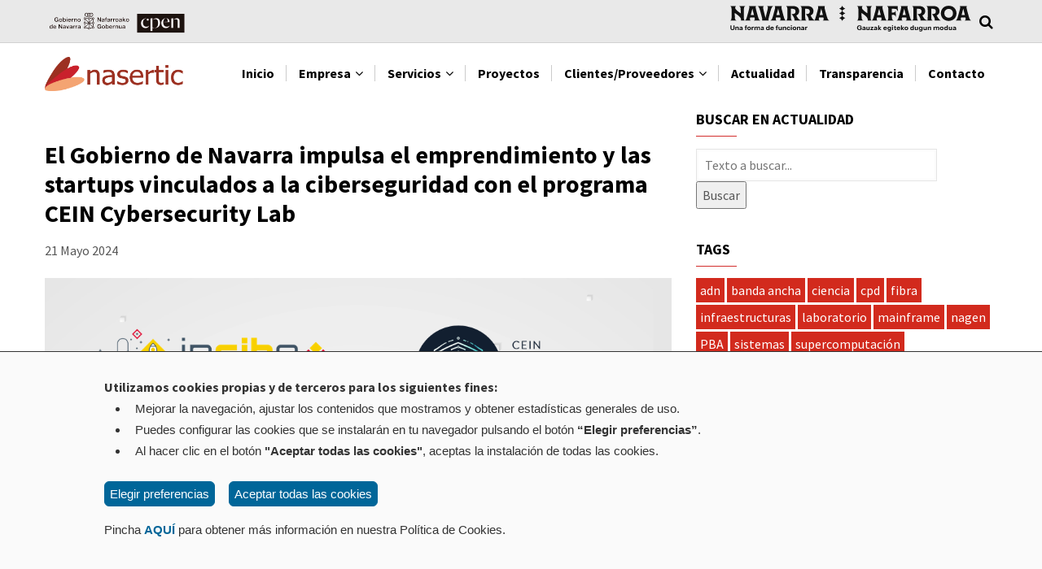

--- FILE ---
content_type: text/html; charset=UTF-8
request_url: https://www.nasertic.es/es/actualidad/el-gobierno-de-navarra-impulsa-el-emprendimiento-y-las-startups-vinculados-la
body_size: 58767
content:
<!DOCTYPE html>
<html lang="es" dir="ltr" prefix="content: http://purl.org/rss/1.0/modules/content/  dc: http://purl.org/dc/terms/  foaf: http://xmlns.com/foaf/0.1/  og: http://ogp.me/ns#  rdfs: http://www.w3.org/2000/01/rdf-schema#  schema: http://schema.org/  sioc: http://rdfs.org/sioc/ns#  sioct: http://rdfs.org/sioc/types#  skos: http://www.w3.org/2004/02/skos/core#  xsd: http://www.w3.org/2001/XMLSchema# ">
  <head> 
    <meta charset="utf-8" />
<link rel="canonical" href="https://www.nasertic.es/es/actualidad/el-gobierno-de-navarra-impulsa-el-emprendimiento-y-las-startups-vinculados-la" />
<meta name="description" content="Para el desarrollo de estas acciones CEIN cuenta con el apoyo de agentes navarros clave en los ámbitos tecnológico-digital y de la ciberseguridad, como son NASERTIC, UPNA, ATANA, Navarra Cybersecurity Center y el Polo IRIS, estos dos últimos gestionados por NASERTIC" />
<meta name="abstract" content="Para el desarrollo de estas acciones CEIN cuenta con el apoyo de agentes navarros clave en los ámbitos tecnológico-digital y de la ciberseguridad, como son NASERTIC, UPNA, ATANA, Navarra Cybersecurity Center y el Polo IRIS, estos dos últimos gestionados por NASERTIC" />
<meta name="Generator" content="Drupal 9 (https://www.drupal.org)" />
<meta name="MobileOptimized" content="width" />
<meta name="HandheldFriendly" content="true" />
<meta name="viewport" content="width=device-width, initial-scale=1.0" />
<link rel="icon" href="/sites/default/files/ico-nasertic_1.png" type="image/png" />
<link rel="alternate" hreflang="es" href="https://www.nasertic.es/es/actualidad/el-gobierno-de-navarra-impulsa-el-emprendimiento-y-las-startups-vinculados-la" />
<script>window.a2a_config=window.a2a_config||{};a2a_config.callbacks=[];a2a_config.overlays=[];a2a_config.templates={};</script>

    <title>El Gobierno de Navarra impulsa el emprendimiento y las startups vinculados a la ciberseguridad con el programa CEIN Cybersecurity Lab - Nasertic - Navarra de Servicios y Tecnologías</title>
    <link rel="stylesheet" media="all" href="/libraries/magnific-popup/dist/magnific-popup.css?smh65p" />
<link rel="stylesheet" media="all" href="/core/modules/system/css/components/ajax-progress.module.css?smh65p" />
<link rel="stylesheet" media="all" href="/core/modules/system/css/components/align.module.css?smh65p" />
<link rel="stylesheet" media="all" href="/core/modules/system/css/components/autocomplete-loading.module.css?smh65p" />
<link rel="stylesheet" media="all" href="/core/modules/system/css/components/fieldgroup.module.css?smh65p" />
<link rel="stylesheet" media="all" href="/core/modules/system/css/components/container-inline.module.css?smh65p" />
<link rel="stylesheet" media="all" href="/core/modules/system/css/components/clearfix.module.css?smh65p" />
<link rel="stylesheet" media="all" href="/core/modules/system/css/components/details.module.css?smh65p" />
<link rel="stylesheet" media="all" href="/core/modules/system/css/components/hidden.module.css?smh65p" />
<link rel="stylesheet" media="all" href="/core/modules/system/css/components/item-list.module.css?smh65p" />
<link rel="stylesheet" media="all" href="/core/modules/system/css/components/js.module.css?smh65p" />
<link rel="stylesheet" media="all" href="/core/modules/system/css/components/nowrap.module.css?smh65p" />
<link rel="stylesheet" media="all" href="/core/modules/system/css/components/position-container.module.css?smh65p" />
<link rel="stylesheet" media="all" href="/core/modules/system/css/components/progress.module.css?smh65p" />
<link rel="stylesheet" media="all" href="/core/modules/system/css/components/reset-appearance.module.css?smh65p" />
<link rel="stylesheet" media="all" href="/core/modules/system/css/components/resize.module.css?smh65p" />
<link rel="stylesheet" media="all" href="/core/modules/system/css/components/sticky-header.module.css?smh65p" />
<link rel="stylesheet" media="all" href="/core/modules/system/css/components/system-status-counter.css?smh65p" />
<link rel="stylesheet" media="all" href="/core/modules/system/css/components/system-status-report-counters.css?smh65p" />
<link rel="stylesheet" media="all" href="/core/modules/system/css/components/system-status-report-general-info.css?smh65p" />
<link rel="stylesheet" media="all" href="/core/modules/system/css/components/tabledrag.module.css?smh65p" />
<link rel="stylesheet" media="all" href="/core/modules/system/css/components/tablesort.module.css?smh65p" />
<link rel="stylesheet" media="all" href="/core/modules/system/css/components/tree-child.module.css?smh65p" />
<link rel="stylesheet" media="all" href="/core/modules/views/css/views.module.css?smh65p" />
<link rel="stylesheet" media="all" href="/modules/contrib/addtoany/css/addtoany.css?smh65p" />
<link rel="stylesheet" media="all" href="/modules/custom/eucc/css/eucc.css?smh65p" />
<link rel="stylesheet" media="all" href="/modules/custom/gavias_sliderlayer/vendor/revolution/css/settings.css?smh65p" />
<link rel="stylesheet" media="all" href="/modules/custom/gavias_sliderlayer/vendor/revolution/css/layers.css?smh65p" />
<link rel="stylesheet" media="all" href="/modules/custom/gavias_sliderlayer/vendor/revolution/css/navigation.css?smh65p" />
<link rel="stylesheet" media="all" href="/modules/custom/gva_blockbuilder/assets/css/frontend.css?smh65p" />
<link rel="stylesheet" media="all" href="//fonts.googleapis.com/css?family=Roboto+Condensed:400,700" />
<link rel="stylesheet" media="all" href="//fonts.googleapis.com/css?family=Roboto:400,500,700" />
<link rel="stylesheet" media="all" href="/themes/gavias_zaven/css/font-awesome.css?smh65p" />
<link rel="stylesheet" media="all" href="/themes/gavias_zaven/css/animate.css?smh65p" />
<link rel="stylesheet" media="all" href="/themes/gavias_zaven/css/icon.css?smh65p" />
<link rel="stylesheet" media="all" href="/themes/gavias_zaven/vendor/owl-carousel/assets/owl.carousel.min.css?smh65p" />
<link rel="stylesheet" media="all" href="/themes/gavias_zaven/vendor/owl-carousel/assets/owl.theme.default.min.css?smh65p" />
<link rel="stylesheet" media="all" href="/themes/gavias_zaven/vendor/prettyphoto/css/prettyPhoto.css?smh65p" />
<link rel="stylesheet" media="all" href="/themes/gavias_zaven/vendor/ytplayer/css/jquery.mb.YTPlayer.min.css?smh65p" />
<link rel="stylesheet" media="all" href="/themes/gavias_zaven/vendor/magnific/magnific-popup.css?smh65p" />
<link rel="stylesheet" media="all" href="/themes/gavias_zaven/vendor/popup-gallery/css/lightgallery.min.css?smh65p" />
<link rel="stylesheet" media="all" href="/themes/gavias_zaven/vendor/popup-gallery/css/lg-transitions.min.css?smh65p" />
<link rel="stylesheet" media="all" href="/themes/gavias_zaven/css/skins/red/bootstrap.css?smh65p" />
<link rel="stylesheet" media="all" href="/themes/gavias_zaven/css/skins/red/template.css?smh65p" />


    <script type="application/json" data-drupal-selector="drupal-settings-json">{"path":{"baseUrl":"\/","scriptPath":null,"pathPrefix":"es\/","currentPath":"node\/685","currentPathIsAdmin":false,"isFront":false,"currentLanguage":"es"},"pluralDelimiter":"\u0003","suppressDeprecationErrors":true,"gavias_blockbuilder":{"url_edit":"\/es\/admin\/structure\/gavias_blockbuilder\/edit\/-----"},"ajaxTrustedUrl":{"\/es\/actualidad":true,"\/es\/search\/node":true},"layzy_load":"off","gavias_load_ajax_view":"\/es\/custom\/gavias_hook\/ajax_view","user":{"uid":0,"permissionsHash":"c3295dd24144fa9bda44c72be91a1883c1ceae50c673bc13804f5198e68eda76"}}</script>
<script src="/core/assets/vendor/jquery/jquery.min.js?v=3.6.0"></script>
<script src="/core/misc/drupalSettingsLoader.js?v=9.4.8"></script>
<script src="/sites/default/files/languages/es_UjZUURq42KNYgQPyUk1Si8Azcyi30qaiz7gJJHICxiU.js?smh65p"></script>
<script src="/core/misc/drupal.js?v=9.4.8"></script>
<script src="/core/misc/drupal.init.js?v=9.4.8"></script>
<script src="/themes/gavias_zaven/vendor/jquery-migrate.min.js?v=9.4.8"></script>
<script src="/themes/gavias_zaven/js/bootstrap.js?v=9.4.8"></script>
<script src="/themes/gavias_zaven/js/imagesloader.min.js?v=9.4.8"></script>
<script src="/themes/gavias_zaven/vendor/jquery.easing.js?v=9.4.8"></script>
<script src="/themes/gavias_zaven/vendor/jquery.appear.js?v=9.4.8"></script>
<script src="/themes/gavias_zaven/vendor/jquery.easypiechart.min.js?v=9.4.8"></script>
<script src="/themes/gavias_zaven/vendor/owl-carousel/owl.carousel.min.js?v=9.4.8"></script>
<script src="/themes/gavias_zaven/vendor/waypoint.js?v=9.4.8"></script>
<script src="/themes/gavias_zaven/vendor/count-to.js?v=9.4.8"></script>
<script src="/themes/gavias_zaven/vendor/masonry.pkgd.min.js?v=9.4.8"></script>
<script src="/themes/gavias_zaven/vendor/isotope.pkgd.min.js?v=9.4.8"></script>
<script src="/themes/gavias_zaven/vendor/wow.min.js?v=9.4.8"></script>
<script src="/themes/gavias_zaven/vendor/jpreloader.min.js?v=9.4.8"></script>
<script src="/themes/gavias_zaven/vendor/prettyphoto/js/jquery.prettyPhoto.js?v=9.4.8"></script>
<script src="/themes/gavias_zaven/vendor/ytplayer/js/jquery.mb.YTPlayer.min.js?v=9.4.8"></script>
<script src="/themes/gavias_zaven/vendor/jquery.typer/src/jquery.typer.js?v=9.4.8"></script>
<script src="/themes/gavias_zaven/vendor/unslider-min.js?v=9.4.8"></script>
<script src="/themes/gavias_zaven/vendor/perfect-scrollbar.jquery.min.js?v=9.4.8"></script>
<script src="/themes/gavias_zaven/vendor/jquery.unveil.js?v=9.4.8"></script>
<script src="/themes/gavias_zaven/vendor/magnific/jquery.magnific-popup.min.js?v=9.4.8"></script>
<script src="/themes/gavias_zaven/vendor/popup-gallery/js/lightgallery.min.js?v=9.4.8"></script>
<script src="/themes/gavias_zaven/js/main.js?v=9.4.8"></script>
<script src="/modules/custom/eucc/js/eucc.js?v=1.x"></script>
<script src="/modules/custom/gavias_sliderlayer/vendor/revolution/js/source/jquery.themepunch.tools.min.js?v=1.x"></script>
<script src="/modules/custom/gavias_sliderlayer/vendor/revolution/js/source/jquery.themepunch.revolution.js?v=1.x"></script>
<script src="/modules/custom/gavias_sliderlayer/vendor/revolution/js/extensions/revolution.extension.actions.min.js?v=1.x"></script>
<script src="/modules/custom/gavias_sliderlayer/vendor/revolution/js/extensions/revolution.extension.carousel.min.js?v=1.x"></script>
<script src="/modules/custom/gavias_sliderlayer/vendor/revolution/js/extensions/revolution.extension.kenburn.min.js?v=1.x"></script>
<script src="/modules/custom/gavias_sliderlayer/vendor/revolution/js/extensions/revolution.extension.layeranimation.min.js?v=1.x"></script>
<script src="/modules/custom/gavias_sliderlayer/vendor/revolution/js/extensions/revolution.extension.migration.min.js?v=1.x"></script>
<script src="/modules/custom/gavias_sliderlayer/vendor/revolution/js/extensions/revolution.extension.navigation.min.js?v=1.x"></script>
<script src="/modules/custom/gavias_sliderlayer/vendor/revolution/js/extensions/revolution.extension.parallax.min.js?v=1.x"></script>
<script src="/modules/custom/gavias_sliderlayer/vendor/revolution/js/extensions/revolution.extension.slideanims.min.js?v=1.x"></script>
<script src="/modules/custom/gavias_sliderlayer/vendor/revolution/js/extensions/revolution.extension.video.min.js?v=1.x"></script>


    <link rel="stylesheet" href="https://www.nasertic.es/themes/gavias_zaven/css/custom.css" media="screen" />
    <link rel="stylesheet" href="https://www.nasertic.es/themes/gavias_zaven/css/update.css" media="screen" />

    <link rel="stylesheet" type="text/css" href="https://fonts.googleapis.com/css?family=Source+Sans+Pro:100,200,300,400,500,600,700,800,900"/>


          <style type="text/css">
        .margin-bottom-50 {margin-bottom: 50px;}.d-inline-block {display: inline;}.text-negro {color: #000;}.text-blanco,.link-blanco a {color: #fff;}.column-content {padding: 15px;}a {color: #d22a1d;}a:hover {color: #000;}.heading-line-dark {width: 72px;height: 1px;background: #000;margin: 0 auto 15px;padding: 0;}.heading-line-light {width: 72px;height: 1px;background: #fff;margin: 0 auto 15px;padding: 0;}img.middle {vertical-align: middle;}.boton {display: block;width: 100%;border: none;padding: 14px 28px;font-size: 16px;cursor: pointer;text-align: center;}.btn-blanco {color: #fff;border-color: #fff;margin: 0;}.btn-blanco:hover {background: #fff;color: #000;border-color: #fff;}.btn-blanco:focus {background: #fff;color: #000;border-color: #fff;}.btn-rojo {background: #d22a1d;color: #fff;border-color: #d22a1d;margin: 0;}.btn-rojo:hover {background: #e44a3e;border-color: #e44a3e;color: #fff;}.btn-rojo:focus {background: #e44a3e;border-color: #e44a3e;color: #fff;}.fa-0 .fa-1x {width: 100% !important;}.topbar {background: #e9e9e9 !important;font-size: 15px !important;font-weight: 500;color: #000;}.search-region span.icon i {color: #000;font-size: 18px;}.title-heading {font-size: 48px;line-height: 1.2;font-weight: 200;color: #1c1c1c;text-align: center;}.title-heading.blanco {color: #fff;text-shadow: 1px 1px 0 rgba(0, 0, 0, 0.4);position: relative;}.title-heading.blanco:after {background-color: #fff;text-shadow: 1px 1px 0 rgba(0, 0, 0, 0.4);}.introduction {font-size: 32px;font-weight: 300;line-height: 36px;}.parrafo-fondo {font-size: 24px;font-weight: 300;line-height: 29px;}h3.subtitle {padding: 0;margin: 0;margin-bottom: 10px;font-size: 16px;text-transform: uppercase;}.iframe-container {position: relative;padding-bottom: 56.25%;height: 0;overflow: hidden;max-width: 100%;}iframe.iframe-responsive {position: absolute;top: 0;left: 0;width: 100%;height: 100%;}.a2a_s_email {background-color: #d22a1d !important;}#block-gaviasblockbuiderfooter .column-content {padding: 15px 0;}.fw-before-content h3 {font-weight: 500;font-size: 26px;}#block-menufooter ul > li {display: block;}#block-menufooter ul > li > a,#block-menufooter ul > li > span {padding: 2px 0;font-size: 16px;font-weight: 500;color: #929292;}#block-menufooter ul > li > a:hover,#block-menufooter ul > li > span:hover {color: #000;}#block-menufooter ul > li > a:before,#block-menufooter ul > li > span:before {font-family: FontAwesome;content: "\f105";margin-right: 8px;}.gsc-socials.style-2 {margin-bottom: 0;}.copyright {background: #000;font-size: 15px;font-family: "roboto", sans-serif;}.footer-inner {display: none;}.item-actualidad .view-list-item {padding: 5px 0;margin: 0 !important;border-bottom: solid #000 1px;border-bottom: solid #000 1px;color: #969696;}.item-actualidad .view-list-item a {color: #969696;}.item-actualidad .view-list-item a:hover {color: #000;}.item-actualidad .view-list-item a:before {font-family: FontAwesome;content: "\f105";margin-right: 8px;}.img-actualidad img {max-height: 200px;}.etiquetas * {display: inline-block;}.gsc-box-hover.box-mision .backend {background-color: #ececec;}.plantilla ul li {border-bottom: solid 1px rgba(28, 28, 28, 0.1);list-style: none;padding: 10px 0;font-size: 16px;}.btn-plantilla {background-color: rgba(249, 105, 14, 0.6);color: #fff;padding: 15px;border: 0;font-size: 20px;}.counter-plantilla .milestone-number {font-size: 48px !important;font-weight: 100 !important;}.counter-plantilla .milestone-text {font-size: 24px !important;font-weight: 100 !important;}.btn-igualdad {background-color: #f03e3e;color: #fff !important;padding: 10px;border: 0;font-size: 20px;border-radius: 4px;}.btn-igualdad:hover {background-color: #000;}.icon-personal .desc p {padding: 10px 0;font-size: 16px;}.icon-personal .desc p:nth-child(1) {border-bottom: solid 1px;font-size: 19px;}.icon-personal .title {display: none;}.descarga-cuentas {margin-bottom: 15px;}.btn-economico {background: #e41827;color: #fff !important;border-color: #e41827;border-radius: 4px;}.btn-economico:hover {background: #c91622;border-color: #c91622;}.btn-estrategico-1 {background-color: #f49565;color: #fff !important;font-size: 18px;}.btn-estrategico-1:hover {background-color: #ff9f79;}.btn-estrategico-2 {background-color: #d22a1d;color: #fff !important;font-size: 18px;}.btn-estrategico-2:hover {background-color: #e44a3e;}.py-0 {padding: 0;}.my-0 {margin: 0;}.mb-05 {margin-bottom: 0.5em !important;}.mb-10 {margin-bottom: 10px;}.widget {width: inherit;}#btn-top {position: fixed;bottom: 15px;right: 15px;padding: 20px;background: rgb(0, 0, 0, 0.5);font-size: 30px;color: #fff !important;}@media only screen and (max-width: 600px) {#btn-top {padding: 5px;}}div#block-views-block-etiquetas-block-1 .item {display: inline-block;margin-bottom: 5px;}div#block-views-block-etiquetas-block-1 .item a {background-color: #d22a1d !important;padding: 5px !important;color: white !important;}.iconos-servicios .widget.gsc-icon-box.top-center .title:after {display: none;}.iconos-servicios .widget.gsc-icon-box .highlight_content .title {font-size: 17px;line-height: 20px;font-weight: 600;}.panel .panel-heading .panel-title > a {background: inherit;}.back-acc-grey,.back-acc-grey .panel.panel-default,.back-acc-grey .panel.panel-default .panel-heading .panel-title {background: #d9d9d9 !important;}.back-acc-red,.back-acc-red .panel.panel-default,.back-acc-red .panel.panel-default .panel-heading .panel-title,.back-acc-red .panel.panel-default .panel-heading .panel-title a {background: #d0b7b7 !important;}.back-acc-grey .panel.panel-default .panel-heading .panel-title > a:after,.back-acc-red .panel.panel-default .panel-heading .panel-title > a:after,.back-acc-red-2 .panel.panel-default .panel-heading .panel-title > a:after {color: #000 !important;}.back-acc-red-2,.back-acc-red-2 .panel.panel-default,.back-acc-red-2 .panel.panel-default .panel-heading .panel-title,.back-acc-red-2 .panel.panel-default .panel-heading .panel-title a {background: #c6a3a3 !important;}.acordeon-servicios .panel {padding: 10px 15px;}.acordeon-servicios .panel .panel-heading .panel-title,.acordeon-servicios .panel .panel-heading .panel-title a {font-size: 20px;font-weight: 400;}.acordeon-servicios h4 {font-size: 35px;font-weight: 300;}.panel-body .btn {margin-top: 15px;}.panel-group {margin-bottom: 0px;}.img-in-acc {min-height: 494px;}.iconos-servicios a {color: #000;}.active-icon .highlight_content .title a {color: #d22a1d !important;}.left-txt-icon .highlight_content .desc {text-align: left !important;}.left-txt-icon {line-height: 21px;}.text-cat-sub .heading-inner .title span {font-size: 24px !important;}.mapa-indice {position: relative;margin-top: -90px;}.front-z-index {z-index: 2;}.img-indice {width: 100%;}.class-2 {position: absolute;left: 40.50%;top: 44.50%;width: 3.28%;height: 4.94%;z-index: 2; }.class-3 {position: absolute;left: 40.50%;top: 49.70%;width: 3.28%;height: 4.78%;z-index: 2; }.class-4 {position: absolute;left: 40.50%;top: 54.75%;width: 3.28%;height: 4.62%;z-index: 2; }.class-5 {position: absolute;left: 40.50%;top: 59.75%;width: 3.38%;height: 5.1%;z-index: 2; }.class-6 {position: absolute;left: 40.50%;top: 69.75%;width: 3.28%;height: 4.78%;z-index: 2; }.class-7 {position: absolute;left: 52.1%;top: 44.59%;width: 3.65%;height: 4.62%;z-index: 2; }.class-8 {position: absolute;left: 52.19%;top: 49.68%;width: 3.56%;height: 4.62%;z-index: 2; }.class-9 {position: absolute;left: 52.19%;top: 64.75%;width: 3.38%;height: 4.94%;z-index: 2; }.class-10 {position: absolute;left: 52.19%;top: 69.75%;width: 3.38%;height: 5.41%;z-index: 2; }.class-11 {position: absolute;left: 64.00%;top: 44.75%;width: 3.38%;height: 4.62%;z-index: 2; }.class-12 {position: absolute;left: 64.00%;top: 49.75%;width: 3.38%;height: 4.94%;z-index: 2; }.class-13 {position: absolute;left: 64.00%;top: 69.50%;width: 3.47%;height: 5.1%;z-index: 2; }.class-14 {position: absolute;left: 64.00%;top: 74.75%;width: 3.38%;height: 5.25%;z-index: 2; }.class-15 {position: absolute;left: 64.00%;top: 80.00%;width: 3.28%;height: 5.25%;z-index: 2; }.class-16 {position: absolute;left: 76.65%;top: 69.75%;width: 3.1%;height: 5.1%;z-index: 2; }.class-17 {position: absolute;left: 76.65%;top: 85.00%;width: 3.28%;height: 5.25%;z-index: 2; }.class-18 {position: absolute;left: 76.65%;top: 90.25%;width: 3.47%;height: 5.1%;z-index: 2; }.class-19 {position: absolute;left: 88.30%;top: 44.75%;width: 3.28%;height: 4.62%;z-index: 2; }.class-20 {position: absolute;left: 88.30%;top: 49.52%;width: 3.19%;height: 5.1%;z-index: 2; }.class-21 {position: absolute;left: 88.30%;top: 54.50%;width: 3.1%;height: 5.1%;z-index: 2; }.class-22 {position: absolute;left: 88.30%;top: 59.75%;width: 3.19%;height: 4.94%;z-index: 2; }.class-23 {position: absolute;left: 88.30%;top: 64.75%;width: 3.56%;height: 4.78%;z-index: 2; }.class-24 {position: absolute;left: 88.30%;top: 69.50%;width: 3.38%;height: 5.41%;z-index: 2; }.class-25 {position: absolute;left: 88.30%;top: 74.75%;width: 3.1%;height: 4.78%;z-index: 2; }.class-26 {position: absolute;left: 88.30%;top: 80.00%;width: 3.01%;height: 5.25%;z-index: 2; }.class-27 {position: absolute;left: 88.30%;top: 85.00%;width: 2.92%;height: 5.25%;z-index: 2; }.class-28 {position: absolute;left: 88.30%;top: 90.00%;width: 3.01%;height: 5.73%;z-index: 2; }.class-29 {position: absolute;left: 2.50%;top: 44.75%;width: 3.28%;height: 4.62%;z-index: 2; }.class-30 {position: absolute;left: 2.50%;top: 49.52%;width: 3.19%;height: 5.1%;z-index: 2; }.class-31 {position: absolute;left: 2.50%;top: 54.50%;width: 3.1%;height: 5.1%;z-index: 2; }.class-32 {position: absolute;left: 2.50%;top: 59.75%;width: 3.19%;height: 4.94%;z-index: 2; }.class-33 {position: absolute;left: 2.50%;top: 64.75%;width: 3.56%;height: 4.78%;z-index: 2; }.class-34 {position: absolute;left: 2.50%;top: 69.50%;width: 3.38%;height: 5.41%;z-index: 2; }.class-35 {position: absolute;left: 2.50%;top: 74.75%;width: 3.1%;height: 4.78%;z-index: 2; }.class-36 {position: absolute;left: 2.50%;top: 80.00%;width: 3.01%;height: 5.25%;z-index: 2; }.class-37 {position: absolute;left: 2.50%;top: 85.00%;width: 2.92%;height: 5.25%;z-index: 2; }.class-38 {position: absolute;left: 2.50%;top: 44.75%;width: 3%;height: 5.73%;z-index: 2; }.class-39 {position: absolute;left: 6.00%;top: 44.75%;width: 28.00%;height: 4.62%;z-index: 2; }.class-40 {position: absolute;left: 6.00%;top: 49.52%;width: 28.00%;height: 5.1%;z-index: 2; }.class-41 {position: absolute;left: 6.00%;top: 54.50%;width: 10.00%;height: 5.1%;z-index: 2; }.class-42 {position: absolute;left: 6.00%;top: 59.75%;width: 8.00%;height: 4.94%;z-index: 2; }.class-43 {position: absolute;left: 6.00%;top: 64.75%;width: 10.00%;height: 4.78%;z-index: 2; }.class-44 {position: absolute;left: 6.00%;top: 69.50%;width: 10.00%;height: 5.41%;z-index: 2; }.class-45 {position: absolute;left: 6.00%;top: 74.75%;width: 18%;height: 4.78%;z-index: 2; }.class-46 {position: absolute;left: 6.00%;top: 80.00%;width: 8%;height: 5.25%;z-index: 2; }.class-47 {position: absolute;left: 6.00%;top: 85.00%;width: 19%;height: 5.25%;z-index: 2; }.class-48 {position: absolute;left: 6.00%;top: 90.00%;width: 15%;height: 5.73%;z-index: 2; }.sin-bordes div ul.nav.nav-tabs li a {font-size: 20px !important;}.sin-bordes div ul.nav.nav-tabs,.sin-bordes div div.tab-content div {box-shadow: 0 0px 0px rgb(0 0 0 / 0%) !important;}.marg-bot {margin-bottom: 50px;}body, .gva-view-mlayout-1 .item-first .post-title a, .gva-view-mlayout-1 .items-second .item-post .post-title a {font-family: Source Sans Pro !important;}h1, h2, h3, h4, h5, h6, .h1, .h2, .h3, .h4, .h5, .h6 {font-family: 'Source Sans Pro', sans-serif !important;}#opciones-privacidad {cursor: pointer;}.logos-seguir {display: flex;justify-content: space-between;}
      </style>
    
          <style class="customize"> body, .gva-view-mlayout-1 .item-first .post-title a, .gva-view-mlayout-1 .items-second .item-post .post-title a{font-family: Source Sans Pro!important;}</style>
    
  </head>

  
  <body class="layout-no-sidebars wide js-preloader path-node node--type-actualidad">
    <div class="body-page-inner">
      <a href="#main-content" class="visually-hidden focusable">
        Pasar al contenido principal
      </a>
      
        <div class="dialog-off-canvas-main-canvas" data-off-canvas-main-canvas>
    
<div class="body-page-content">
	<div class="body-page gva-body-page">
		    <div id="jpreContent">
        <div id="jprecontent-inner">
           <div class="preloader-wrapper hidden active">
              <img src="https://www.nasertic.es/themes/gavias_zaven/images/preloader/preloader-7.gif" alt="" />
           </div>  
        </div>
      </div>
   	   <header id="header" class="header-v3">
  
      <div class="topbar clearfix">
      <div class="container">
        <div class="topbar-inner">
          <div class="row">
            <div class="col-lg-12 col-sm-12">
              <div class="topbar-content">  <div>
    <div id="block-preheader" class="block block-block-content block-block-content47c5b388-960a-4c78-8897-98e6b8e399db no-title">
  
    
      <div class="content block-content">
      
            <div class="field field--name-body field--type-text-with-summary field--label-hidden field__item"><div class="row">
	<div class="col-sm-6">
		<img src="/sites/default/files/assets/images/logos/logo-gn-2020.png" alt="Logotipo Gobierno de Navarra y NSP">
	</div>
	<div class="col-sm-6 text-right">
                <p class="d-inline-block"><img width="300px" src="/sites/default/files/assets/images/NAVARRA_Principal_claim_Positivo_RGB.svg" alt="NAVARRA Principal"></p>
	</div>
</div></div>
      
    </div>
  </div>

  </div>
</div> 
            </div>
                          <div class="gva-search-region search-region">
                <span class="icon"><i class="fa fa-search"></i></span>
                <div class="search-content">  
                    <div>
    <div class="search-block-form block block-search container-inline" data-drupal-selector="search-block-form" id="block-gavias-zaven-search" role="search">
  
      <h2>Buscar</h2>
    
      <form action="/es/search/node" method="get" id="search-block-form" accept-charset="UTF-8" class="search-form search-block-form">
  <div class="js-form-item form-item js-form-type-search form-item-keys js-form-item-keys form-no-label">
      <label for="edit-keys" class="visually-hidden">Buscar</label>
        <input title="Escriba lo que quiere buscar." data-drupal-selector="edit-keys" type="search" id="edit-keys" name="keys" value="" size="15" maxlength="128" class="form-search" />

        </div>
<div data-drupal-selector="edit-actions" class="form-actions js-form-wrapper form-wrapper" id="edit-actions"><input class="search-form__submit button js-form-submit form-submit" data-drupal-selector="edit-submit" type="submit" id="edit-submit" value="Buscar" />
</div>

</form>

  </div>

  </div>

                </div>  
              </div>
                      </div>
        </div>  
      </div>
    </div>
  
            

   <div class="header-main gv-sticky-menu">
      <div class="header-content-layout">
         <div class="header-main-inner p-relative">
            <div class="container">  
              <div class="row">
                <div class="col-md-2 col-sm-6 col-xs-8 branding">
                                        <div>
    
      <a href="/es" title="Inicio" rel="home" class="site-branding-logo">
        
        <img src="/sites/default/files/assets/images/logos/Logo%20Nasertic.png" alt="Inicio" />
        
    </a>
    
  </div>

                                  </div>
                <div class="col-md-10 col-sm-6 col-xs-4 p-static">
                  <div class="header-inner clearfix">
                    <div class="main-menu">
                      <div class="area-main-menu">
                        <div class="area-inner">
                            <div class="gva-offcanvas-mobile">
                              <div class="close-offcanvas hidden"><i class="fa fa-times"></i></div>
                                                                <div>
    <nav aria-labelledby="block-gavias-zaven-main-menu-menu" id="block-gavias-zaven-main-menu" class="block block-menu navigation menu--main">
          
  
  <h2  class="visually-hidden block-title" id="block-gavias-zaven-main-menu-menu"><span>Navegación principal</span></h2>
  
  <div class="block-content">
                 
<div class="gva-navigation">
  <ul  class="clearfix gva_menu gva_menu_main"><li  class="menu-item"><a href="/es" class="" target="">
                        Inicio 
                                  </a></li><li  class="menu-item menu-item--expanded "><a href="/es/empresa" class="" target="">
                        Empresa 
            <span class="icaret nav-plus fa fa-angle-down"></span></a><ul class="menu sub-menu"><li  class="menu-item"><a href="/es/plan-estrategico-2024-27" class="" target="">
                        Plan Estratégico 2024-2027 
                                  </a></li><li  class="menu-item"><a href="/es/plan-estrategico-2021-2023" class="" target="_self">
                        Plan Estratégico 2021-2023 
                                  </a></li><li  class="menu-item"><a href="/es/empresa/plan-estrategico-2017-2020" class="" target="">
                        Plan Estratégico 2017 - 2020 
                                  </a></li><li  class="menu-item"><a href="/sites/default/files/assets/files/plan_estrategico_nasertic_2012-2015.pdf" class="" target="_blank">
                        Plan Estratégico 2012 - 2015 
                                  </a></li><li  class="menu-item"><a href="/sites/default/files/assets/files/memoria-legislatura-2016-2019.pdf" class="" target="_blank">
                        Memoria 2016-2019 
                                  </a></li><li  class="menu-item"><a href="/sites/default/files/assets/files/ecosistema-nominativo-nasertic.pdf" class="" target="_blank">
                        Ecosistema NASERTIC 
                                  </a></li><li  class="menu-item"><a href="/es/etica-empresarial" class="" target="">
                        Ética Empresarial 
                                  </a></li></ul></li><li  class="menu-item menu-item--expanded"><a href="/es/lineas-de-negocio/infraestructuras-tic" class="" target="">
                        Servicios 
            <span class="icaret nav-plus fa fa-angle-down"></span></a><ul class="menu sub-menu"><li  class="menu-item"><a href="/es/lineas-de-negocio/catalogo-de-servicios" class="" target="">
                        Catálogo de Servicios 
                                  </a></li><li  class="menu-item"><a href="/es/punto-de-entrada-unico" class="" target="">
                        Punto de Entrada Único 
                                  </a></li><li  class="menu-item"><a href="https://www.irisnavarra.com/es/navarra-cybersecurity-center" class="" target="">
                        Navarra Cybersecurity Center 
                                  </a></li><li  class="menu-item"><a href="https://hpc.nasertic.es/ngs/secuenciacion" class="" target="">
                        Centro de Secuenciación Masiva 
                                  </a></li><li  class="menu-item"><a href="https://hpc.nasertic.es" class="" target="">
                        Centro de Supercomputación 
                                  </a></li><li  class="menu-item"><a href="/es/lineas-de-negocio/infraestructuras-tic" class="" target="">
                        Infraestructuras TIC 
                                  </a></li><li  class="menu-item"><a href="/es/lineas-de-negocio/servicios-telco" class="" target="">
                        Servicios TELCO 
                                  </a></li><li  class="menu-item"><a href="/es/lineas-de-negocio/oficina-tecnica" class="" target="">
                        Oficina Técnica 
                                  </a></li><li  class="menu-item"><a href="/es/lineas-de-negocio/comunicacion-y-marketing" class="" target="">
                        Comunicación y Marketing 
                                  </a></li><li  class="menu-item menu-item--expanded"><a href="/es/lineas-de-negocio/servicios-analiticos" class="" target="">
                        Servicios Analíticos 
            <span class="icaret nav-plus fa fa-angle-down"></span></a><ul class="menu sub-menu"><li  class="menu-item"><a href="/es/lineas-de-negocio/servicios-analiticos/solicitud-de-presupuesto" class="" target="">
                        Solicitud de presupuesto 
                                  </a></li></ul></li></ul></li><li  class="menu-item"><a href="/es/proyectos" class="" target="">
                        Proyectos 
                                  </a></li><li  class="menu-item menu-item--expanded"><a href="/es/clientes-proveedores" class="" target="">
                        Clientes/Proveedores 
            <span class="icaret nav-plus fa fa-angle-down"></span></a><ul class="menu sub-menu"><li  class="menu-item"><a href="/es/clientes-proveedores/concursos" class="" target="">
                        Concursos 
                                  </a></li><li  class="menu-item"><a href="https://www.nasertic.es/produccion/perfilan/" class="" target="_blank">
                        Acceso Online Laboratorio 
                                  </a></li></ul></li><li  class="menu-item"><a href="/es/actualidad" class="" target="">
                        Actualidad 
                                  </a></li><li  class="menu-item"><a href="/es/transparencia" class="" target="">
                        Transparencia 
                                  </a></li><li  class="menu-item "><a href="/es/contacto" class="" target="">
                        Contacto 
                                  </a></li></ul></div>


        </div>  
</nav>

  </div>

                                
                                                          </div>
                            <div id="menu-bar" class="menu-bar hidden-lg hidden-md">
                              <span class="one"></span>
                              <span class="two"></span>
                              <span class="three"></span>
                            </div>
                        </div>
                      </div>
                    </div>  
                  </div> 
                </div>
              </div>
            </div>  
         </div>
      </div>
   </div>

</header>
		
	   		
		<div role="main" class="main main-page">
		
			<div class="clearfix"></div>
				

							<div class="help gav-help-region">
					<div class="container">
						<div class="content-inner">
							  <div>
    <div data-drupal-messages-fallback class="hidden"></div>

  </div>

						</div>
					</div>
				</div>
			
						
			<div class="clearfix"></div>
						
			<div class="clearfix"></div>
			
			<div id="content" class="content content-full">
				<div class="container">
					<div class="content-main-inner">
	<div class="row">
		
					
						 				 		
							
       

		<div id="page-main-content" class="main-content col-xs-12 col-md-8 sb-r ">

			<div class="main-content-inner">
				
									<div class="content-top">
						  <div>
    <div id="block-eucookiecomplianceblock" class="block block-eucc block-block-eucc no-title">
  
    
      <div class="content block-content">
      
    </div>
  </div>

  </div>

					</div>
				
									<div class="content-main">
						  <div>
    <div id="block-gavias-zaven-content" class="block block-system block-system-main-block no-title">
  
    
      <div class="content block-content">
      
<article data-history-node-id="685" role="article" class="node node--type-actualidad node--promoted node--view-mode-full clearfix">
  <header>    
    <div class="gsc-heading align-left style-2 padding-bottom-10">
      <h1 class="node__title title">
<span>El Gobierno de Navarra impulsa el emprendimiento y las startups vinculados a la ciberseguridad con el programa CEIN Cybersecurity Lab</span>
</h1>
      <p>21 Mayo 2024</p>
    </div>
  </header>

  <article data-history-node-id="685" role="article" about="/es/actualidad/el-gobierno-de-navarra-impulsa-el-emprendimiento-y-las-startups-vinculados-la" class="node node--type-actualidad node--promoted node--view-mode-full clearfix">
    <div class="post-content">

      <div class="row">
        <div class="col-xs-12 text-center mb-10">          
          
            <div class="mfp-field mfp-all-items field field--name-field-image field--type-image field--label-hidden field__item">  <a href="https://www.nasertic.es/sites/default/files/assets/images/actualidad/200524%20Incibe%20emprende.png"><img class="mfp-thumbnail" src="/sites/default/files/assets/images/actualidad/200524%20Incibe%20emprende.png" alt="INCIBE Emprende" loading="lazy" typeof="foaf:Image" />
</a>
</div>
      
        </div>
        <div class="col-xs-12">
          <b>Para el desarrollo de estas acciones CEIN cuenta con el apoyo de agentes navarros clave en los ámbitos tecnológico-digital y de la ciberseguridad, como son NASERTIC, UPNA, ATANA, Navarra Cybersecurity Center y el Polo IRIS, estos dos últimos gestionados por NASERTIC </b>
          
            <div class="field field--name-body field--type-text-with-summary field--label-hidden field__item"><p> </p>

<p>El consejero de Industria y Transición Ecológica y Digital Empresarial, Mikel Irujo, ha presentado hoy el programa CEIN Cybersecurity Lab, diseñado por la sociedad pública Centro Europeo de Empresas e Innovación de Navarra (CEIN) con la colaboración del Instituto Nacional de Ciberseguridad de España (INCIBE), entidad dependiente del Ministerio para la Transformación Digital y de la Función Pública, a través de la Secretaría de Estado de Digitalización e Inteligencia Artificial.</p>

<p>Se trata de una iniciativa dirigida a emprendedoras, emprendedoras y startups para apoyar el desarrollo de sus ideas o proyectos en ciberseguridad a través de diferentes servicios, que supone la implementación en la Comunidad Foral del programa INCIBE Emprende en virtud del convenio firmado entre CEIN e INCIBE en diciembre del pasado año. </p>

<p>Irujo ha destacado que la ciberseguridad es un “ámbito de oportunidad y una de las áreas de especialización dentro del Polo IRIS, porque no podemos abordar la digitalización sin ciberseguridad”.</p>

<p>María Sanz de Galdeano, directora gerente de CEIN, ha detallado en la presentación las acciones de CEIN Cybersecurity y Lab, que se encuadran en tres ejes con el propósito de “sensibilizar y formar al ecosistema de emprendimiento digital, y también ofrecer herramientas y recursos accesibles y aplicables para startups, pymes y personas emprendedoras”.</p>

<p>El primero de ellos, Workshop Cybersecurity Lab, se centra en acciones de captación de ideas de negocio o proyectos vinculados a la ciberseguridad. En este ámbito, se desarrollan charlas de sensibilización sobre ciberseguridad, innovación y tendencias en emprendimiento, diseñadas para ofrecer una visión general de los desafíos y oportunidades actuales. También se desarrollan talleres prácticos para desplegar habilidades específicas en ciberseguridad, y eventos de networking y mentoría, destinados a que los proyectos más avanzados puedan presentarse, por ejemplo, ante potenciales inversores.</p>

<p>El eje de Incubación Cybersecurity Lab pondrá el foco en el trabajo con personas emprendedoras con ideas o proyectos vinculados a la tecnología, digitalización y ciberseguridad. En este contexto, se ha diseñado una formación avanzada e intensiva en ciberseguridad, completada con tutorías personalizadas, con la que se enriquecerán las competencias de las y los emprendedores para el desarrollo seguro y sostenible de sus iniciativas empresariales. </p>

<p>Por lo que respecta a Aceleración Cybersecurity Lab, es el eje que va a centrarse en fortalecer y acelerar el crecimiento de startups a través de un módulo formativo especializado y sesiones de mentoría individuales. En él se abordarán tanto los fundamentos de la ciberseguridad (protección de activos, usuarios y usuarias, capacitación de equipos, configuración segura del producto o servicio, etc.) como el desarrollo empresarial y las estrategias de internacionalización. </p>

<p>Está previsto que a mediados del próximo mes de junio se abra la primera convocatoria para participar tanto en el programa de Incubación como en el de Aceleración, que se pondrán en marcha en el mes de septiembre. </p>

<p>Para el desarrollo de estas acciones CEIN cuenta con el apoyo de agentes navarros clave en los ámbitos tecnológico-digital y de la ciberseguridad, como son Nasertic, Navarra Cibersecurity Centre, UPNA, Polo IRIS y ATANA.</p>

<p>CEIN Cybersecurity Lab, que se extenderá hasta junio de 2026, supone la ejecución en Navarra del Programa de Impulso de la Industria de Ciberseguridad Nacional INCIBE Emprende, financiado por la Unión Europea a través del plan Next Generation EU. </p>

<p>Santiago Simón, responsable de Emprendimiento de INCIBE, ha destacado que “estamos llevando a cabo INCIBE Emprende con 35 agentes del territorio nacional que poseen el sello “Entidad colaboradora”, entre los que se encuentra CEIN”. </p>

<p>INCIBE Emprende está dotado con un presupuesto de 64,2 millones de euros mediante convenios de colaboración (público-público, público-privado) con 35 entidades colaboradoras para desarrollar acciones de captación: 2.935 charlas, 923 talleres, 378 eventos, 84 incubaciones y 62 aceleraciones hasta junio de 2026 en todo el territorio español.</p>

<p> </p>

<p>Fuente: <a href="https://www.navarra.es/es/-/nota-prensa/el-gobierno-de-navarra-impulsa-el-emprendimiento-y-las-startups-vinculados-a-la-ciberseguridad-con-el-programa-cein-cybersecurity-lab?pageBackId=363032&amp;back=true" rel=" noopener" target="_blank">navarra.es</a></p>
</div>
      
        </div>
      </div>

      <div class="row">
        <div class="col-xs-12 etiquetas">
                      <p><b>Etiquetado como:</b></p>
                    
          
      <div class="field field--name-field-tags field--type-entity-reference field--label-hidden field__items">
              <div class="field__item"><a href="/es/actualidad/tag/incibe" hreflang="es">INCIBE</a></div>
              <div class="field__item"><a href="/es/actualidad/tag/ciberseguridad" hreflang="es">Ciberseguridad</a></div>
              <div class="field__item"><a href="/es/actualidad/tag/navarra-cybersecurity-center" hreflang="es">Navarra Cybersecurity Center</a></div>
              <div class="field__item"><a href="/es/actualidad/tag/iris" hreflang="es">IRIS</a></div>
          </div>
  
        </div>
      </div>

    </div>
  </article>

  <div class="node__content clearfix">
      
  </div>
</article>

    </div>
  </div>

  </div>

					</div>
				
							</div>

		</div>

		<!-- Sidebar Left -->
				<!-- End Sidebar Left -->

		<!-- Sidebar Right -->
									 

			<div class="col-lg-4 col-md-4 col-sm-12 col-xs-12 sidebar sidebar-right theiaStickySidebar">
				<div class="sidebar-inner">
					  <div>
    <div class="views-exposed-form block block-views block-views-exposed-filter-blockactualidad-page-1" data-drupal-selector="views-exposed-form-actualidad-page-1" id="block-formularioexpuestoactualidadpage-1">
  
      <h2 class="block-title" ><span>Buscar en actualidad</span></h2>
    
      <div class="content block-content">
      <form action="/es/actualidad" method="get" id="views-exposed-form-actualidad-page-1" accept-charset="UTF-8">
  <div class="js-form-item form-item js-form-type-textfield form-item-busqueda js-form-item-busqueda form-no-label">
        <input placeholder="Texto a buscar..." data-drupal-selector="edit-busqueda" type="text" id="edit-busqueda" name="busqueda" value="" size="30" maxlength="128" class="form-text" />

        </div>
<div data-drupal-selector="edit-actions" class="form-actions js-form-wrapper form-wrapper" id="edit-actions"><input data-drupal-selector="edit-submit-actualidad" type="submit" id="edit-submit-actualidad" value="Buscar" class="button js-form-submit form-submit" />
</div>


</form>

    </div>
  </div>
<div class="views-element-container block block-views block-views-blocketiquetas-block-1" id="block-views-block-etiquetas-block-1">
  
      <h2 class="block-title" ><span>Tags</span></h2>
    
      <div class="content block-content">
      <div><div class="gva-view js-view-dom-id-78e3215e50be9fe451cfb17667a33051c5f55c63938defd028e50f15dc9e0c45">
  
  
  

  
  
  

  <div class="view-content-wrap">
             <div class="item">
       <div class="views-field views-field-name"><span class="field-content"><a href="/es/actualidad/tag/adn" hreflang="es">adn</a></span></div>
     </div>
             <div class="item">
       <div class="views-field views-field-name"><span class="field-content"><a href="/es/actualidad/tag/banda-ancha" hreflang="es">banda ancha</a></span></div>
     </div>
             <div class="item">
       <div class="views-field views-field-name"><span class="field-content"><a href="/es/actualidad/tag/ciencia" hreflang="es">ciencia</a></span></div>
     </div>
             <div class="item">
       <div class="views-field views-field-name"><span class="field-content"><a href="/es/actualidad/tag/cpd" hreflang="es">cpd</a></span></div>
     </div>
             <div class="item">
       <div class="views-field views-field-name"><span class="field-content"><a href="/es/actualidad/tag/fibra" hreflang="es">fibra</a></span></div>
     </div>
             <div class="item">
       <div class="views-field views-field-name"><span class="field-content"><a href="/es/actualidad/tag/infraestructuras" hreflang="es">infraestructuras</a></span></div>
     </div>
             <div class="item">
       <div class="views-field views-field-name"><span class="field-content"><a href="/es/actualidad/tag/laboratorio" hreflang="es">laboratorio</a></span></div>
     </div>
             <div class="item">
       <div class="views-field views-field-name"><span class="field-content"><a href="/es/actualidad/tag/mainframe" hreflang="es">mainframe</a></span></div>
     </div>
             <div class="item">
       <div class="views-field views-field-name"><span class="field-content"><a href="/es/actualidad/tag/nagen" hreflang="es">nagen</a></span></div>
     </div>
             <div class="item">
       <div class="views-field views-field-name"><span class="field-content"><a href="/es/actualidad/tag/pba" hreflang="es">PBA</a></span></div>
     </div>
             <div class="item">
       <div class="views-field views-field-name"><span class="field-content"><a href="/es/actualidad/tag/sistemas" hreflang="es">sistemas</a></span></div>
     </div>
             <div class="item">
       <div class="views-field views-field-name"><span class="field-content"><a href="/es/actualidad/tag/supercomputacion" hreflang="es">supercomputación</a></span></div>
     </div>
             <div class="item">
       <div class="views-field views-field-name"><span class="field-content"><a href="/es/actualidad/tag/telecomunicaciones" hreflang="es">telecomunicaciones</a></span></div>
     </div>
             <div class="item">
       <div class="views-field views-field-name"><span class="field-content"><a href="/es/actualidad/tag/visita" hreflang="es">visita</a></span></div>
     </div>
   </div>

    

  
  

  
  
</div>
</div>

    </div>
  </div>

  </div>

				</div>
			</div>
				<!-- End Sidebar Right -->
		
	</div>
</div>
				</div>
			</div>

			
						
							<div class="fw-before-content area">
					  <div>
    <div id="block-gaviasblockbuidercompartirenrrss" class="block block-gavias-blockbuilder block-gavias-blockbuilder-blockgavias-blockbuilder-block____4 no-title">
  
    
      <div class="content block-content">
      <div class="gavias-blockbuilder-content">
   
  <div class="gbb-row-wrapper">
    <div class=" gbb-row bg-size-cover"  style="padding-top:20px; padding-bottom:20px; background-color:#f8f8f8" >
    <div class="bb-inner remove_padding">  
      <div class="bb-container container">
        <div class="row">
          <div class="row-wrapper clearfix">
                          <div  class="gsc-column col-lg-12 col-md-12 col-sm-12 col-xs-12">
                <div class="column-inner  bg-size-cover " >
                  <div class="column-content-inner">
                    <div class="widget gsc-block-drupal title-align-left  hidden-title-on remove-margin-on text-dark"><div id="block-addtoanybuttons" class="block block-addtoany block-addtoany-block no-title">
  
    
      <div class="content block-content">
      <span class="a2a_kit a2a_kit_size_32 addtoany_list" data-a2a-url="https://www.nasertic.es/es/actualidad/el-gobierno-de-navarra-impulsa-el-emprendimiento-y-las-startups-vinculados-la" data-a2a-title="El Gobierno de Navarra impulsa el emprendimiento y las startups vinculados a la ciberseguridad con el programa CEIN Cybersecurity Lab"><a class="a2a_button_facebook"></a><a class="a2a_button_twitter"><img src="/sites/default/files/assets/images/nasertic-twitter.png" border="0" alt="twitter" width="32" height="32"></a><a class="a2a_button_linkedin"></a><a class="a2a_button_email"></a></span>
    </div>
  </div>
</div>                  </div>  
                                  </div>
              </div>
                
        </div>
      </div>
    </div>
  </div>  
  
  
</div>  
</div>  
 </div> 

    </div>
  </div>
<div id="block-gaviasblockbuiderfooter" class="block block-gavias-blockbuilder block-gavias-blockbuilder-blockgavias-blockbuilder-block____2 no-title">
  
    
      <div class="content block-content">
      <div class="gavias-blockbuilder-content">
   
  <div class="gbb-row-wrapper">
    <div class=" gbb-row bg-size-cover"  style="padding-top:15px; background-color:#e7e7e7" >
    <div class="bb-inner remove_padding_top">  
      <div class="bb-container container">
        <div class="row">
          <div class="row-wrapper clearfix">
                          <div  class="gsc-column col-lg-3 col-md-3 col-sm-6 col-xs-12">
                <div class="column-inner  bg-size-cover " >
                  <div class="column-content-inner">
                    <div class="column-content  "><h3 class="module-title">Legal y accesos</h3></div><div class="widget gsc-block-drupal title-align-left  hidden-title-on remove-margin-on text-dark"><nav aria-labelledby="block-menufooter-menu" id="block-menufooter" class="block block-menu navigation menu--menu-footer">
          
  
  <h2  class="visually-hidden block-title" id="block-menufooter-menu"><span>Menú footer</span></h2>
  
  <div class="block-content">
                 
              <ul class="gva_menu">
        
            <li  class="menu-item">
        <a href="/es/aviso-legal" data-drupal-link-system-path="node/50">Aviso legal</a>
        
      </li>
    
            <li  class="menu-item">
        <a href="/es/politica-de-cookies" data-drupal-link-system-path="node/51">Política de cookies</a>
        
      </li>
    
            <li  class="menu-item">
        <a href="/es/proteccion-datos.html" data-drupal-link-system-path="node/52">Protección de datos</a>
        
      </li>
    
            <li  class="menu-item">
        <a href="/sites/default/files/assets/files/politica.pdf" target="_blank">Política del Sistema de Gestión</a>
        
      </li>
    
            <li  class="menu-item">
        <a href="/sites/default/files/assets/files/politica_seguridad_nasertic.pdf" target="_blank">Política de seguridad</a>
        
      </li>
    
            <li  class="menu-item">
        <a href="https://nasertic.integrityline.com/">Canal de Información</a>
        
      </li>
    
            <li  class="menu-item">
        <span id="opciones-privacidad">Opciones de privacidad</span>
        
      </li>
    
            <li  class="menu-item">
        <a href="https://www.nasertic.es/sites/default/files/assets/files/DECLARACI%C3%93N%20INSTITUCIONAL%20NASERTIC.pdf">Política contra el Fraude, la Corrupción y los Conflictos de Interés</a>
        
      </li>
        </ul>
  


        </div>  
</nav>
</div><div class="column-content  "><table border="0">
<tbody>
<tr style="border-color: #ffffff;">
<td><img src="../../../../../sites/default/files/assets/images/logos/logo_feder.png" width="150" height="130" align="middle" border="0" /></td>
</tr>
</tbody>
</table></div>                  </div>  
                                  </div>
              </div>
                          <div  class="gsc-column col-lg-7 col-md-7 col-sm-12 col-xs-12">
                <div class="column-inner  bg-size-cover " >
                  <div class="column-content-inner">
                    <div class="column-content  "><h3 class="module-title">Actualidad</h3></div><div><div class="widget block gsc-block-view  gsc-block-drupal block-view title-align-left  text-dark remove-margin-off"><div class="views-element-container"><div class="gva-view js-view-dom-id-c95c3f1ab8e85e8b6f4ebaffbe8b7a0e7626791c558d9480ba87830489138503">
  
  
  

  
  
  

  <div class="item-list">
  
  <ul class="item-actualidad">

          <li class="view-list-item"  class="li"><div class="views-field views-field-nothing"><span class="field-content"><p><a href="/es/actualidad/el-nuevo-centro-de-telecomunicaciones-instalado-en-bardenas-reales-garantiza-la" hreflang="es">El nuevo centro de telecomunicaciones instalado en Bardenas Reales garantiza la conectividad de los servicios de emergencia cuando operan en esta zona</a></p>
<p class="small">Escrito el Viernes, 02 Enero 2026 </p></span></div></li>
          <li class="view-list-item"  class="li"><div class="views-field views-field-nothing"><span class="field-content"><p><a href="/es/actualidad/el-instituto-navarro-de-la-memoria-logra-identificar-gracias-al-trabajo-del-banco-de-adn" hreflang="es">El Instituto Navarro de la Memoria logra identificar, gracias al trabajo del Banco de ADN, el 30% de los cuerpos de las víctimas del franquismo recuperados desde 2015</a></p>
<p class="small">Escrito el Lunes, 22 Diciembre 2025 </p></span></div></li>
          <li class="view-list-item"  class="li"><div class="views-field views-field-nothing"><span class="field-content"><p><a href="/es/actualidad/el-centro-vidaas-obtiene-la-certificacion-de-la-red-europea-de-living-labs-la-mayor-red" hreflang="es">El Centro VidAAs obtiene la certificación de la Red Europea de Living Labs, la mayor red global de laboratorios de innovación</a></p>
<p class="small">Escrito el Lunes, 22 Diciembre 2025 </p></span></div></li>
          <li class="view-list-item"  class="li"><div class="views-field views-field-nothing"><span class="field-content"><p><a href="/es/actualidad/el-servicio-navarro-de-empleo-nafar-lansare-atiende-mas-de-350-personas-y-20-empresas-en" hreflang="es">El Servicio Navarro de Empleo -Nafar Lansare atiende a más de 350 personas y 20 empresas en un nuevo servicio de empleo móvil que ha recorrido la Ribera</a></p>
<p class="small">Escrito el Miércoles, 17 Diciembre 2025 </p></span></div></li>
          <li class="view-list-item"  class="li"><div class="views-field views-field-nothing"><span class="field-content"><p><a href="/es/actualidad/iris-edih-ha-ofrecido-500-servicios-de-digitalizacion-100-empresas-entre-2023-y-2025" hreflang="es">IRIS EDIH ha ofrecido 500 servicios de digitalización a 100 empresas entre 2023 y 2025</a></p>
<p class="small">Escrito el Jueves, 11 Diciembre 2025 </p></span></div></li>
    
  </ul>

</div>

    

  
  

  
  
</div>
</div>
</div></div>                  </div>  
                                  </div>
              </div>
                          <div  class="gsc-column col-lg-2 col-md-2 col-sm-4 col-xs-12">
                <div class="column-inner  bg-size-cover " >
                  <div class="column-content-inner">
                    <div class="column-content  "><h3 class="module-title">Síguenos</h3>
<p></p></div><div class="column-content  "><p class="logos-seguir"><img src="../../../../../sites/default/files/assets/images/nasertic-twitter-compartir.png" alt="Logo Twitter" /><img src="../../../../../sites/default/files/assets/images/nasertic-facebook-compartir.png" alt="Logo Facebook" /><img src="../../../../../sites/default/files/assets/images/nasertic-linkedin-compartir.png" alt="Logo LinkedIN" /></p></div>                  </div>  
                                  </div>
              </div>
                
        </div>
      </div>
    </div>
  </div>  
  
  
</div>  
</div>  
 </div> 

    </div>
  </div>

  </div>

				</div>
			
		</div>
	</div>	

  
<footer id="footer" class="footer">
  <div class="footer-inner">
    
         
     <div class="footer-center">
        <div class="container">      
           <div class="row">
              
              
              
                         </div>   
        </div>
    </div>  
  </div>   

      <div class="copyright">
      <div class="container">
        <div class="copyright-inner">
              <div>
    <div id="block-copyright" class="block block-block-content block-block-contente9940c60-9aff-4129-b8c7-c8b6ce06669b no-title">
  
    
      <div class="content block-content">
      
            <div class="field field--name-body field--type-text-with-summary field--label-hidden field__item"><p class="text-center">© Nasertic - Navarra de Servicios y Tecnologías S.A.U</p>
</div>
      
    </div>
  </div>
<div id="block-btntop" class="block block-block-content block-block-content2c6bf8f6-85e7-460b-a3c6-9a7775997673 no-title">
  
    
      <div class="content block-content">
      
            <div class="field field--name-body field--type-text-with-summary field--label-hidden field__item"><a href="#" target="_top" id="btn-top"><i class="fa fa-angle-up" aria-hidden="true"></i></a></div>
      
    </div>
  </div>

  </div>

        </div>   
      </div>   
    </div>
   
</footer>

</div>

  </div>

      
      <script src="/core/misc/polyfills/element.matches.js?v=9.4.8"></script>
<script src="/core/misc/polyfills/object.assign.js?v=9.4.8"></script>
<script src="/core/assets/vendor/once/once.min.js?v=1.0.1"></script>
<script src="/core/assets/vendor/jquery-once/jquery.once.min.js?v=2.2.3"></script>
<script src="https://static.addtoany.com/menu/page.js" async></script>
<script src="/modules/contrib/addtoany/js/addtoany.js?v=9.4.8"></script>
<script src="/core/misc/jquery.once.bc.js?v=9.4.8"></script>
<script src="/modules/contrib/magnific_popup/js/magnific-popup.js?v=1"></script>
<script src="/libraries/magnific-popup/dist/jquery.magnific-popup.min.js?v=1"></script>
<script src="/modules/custom/gva_blockbuilder/vendor/skrollr.min.js?v=1.x"></script>
<script src="/modules/custom/gva_blockbuilder/vendor/main.js?v=1.x"></script>

      
          </div>
  </body>
</html>


--- FILE ---
content_type: text/css
request_url: https://www.nasertic.es/themes/gavias_zaven/css/custom.css
body_size: 164116
content:
h1, h2, h3, h4, h5, h6, .h1, .h2, .h3, .h4, .h5, .h6{
  font-family:'Source Sans Pro', sans-serif;
}

a:hover, a:focus, a:active {
  color: #D32E2D;
}

ul.menu > li a:hover {
  color: #D32E2D;
}
ul.menu > li a:hover:after {
  background: #D32E2D;
}

ul.feature-list > li:after {
  color: #D32E2D;
}

.pager .paginations a.active {
  background: #D32E2D;
  border-color: #D32E2D;
  color: #fff;
}

#edit-preview {
  background: #D32E2D;
  color: #fff;

}
#edit-preview:hover {
  background: #D32E2D;
}


.breadcrumb-content-inner .gva-breadcrumb-content .breadcrumb-links nav.breadcrumb li a:hover {
  color: #D32E2D;
}


.footer a:hover {
  color: #D32E2D;
}

body.footer-dark .footer a:hover, body.footer-dark .footer a:focus, body.footer-dark .copyright a:hover, body.footer-dark .copyright a:focus {
  color: #D32E2D;
}

body.footer-white .footer a:hover, body.footer-white .footer a:focus, body.footer-white .copyright a:hover, body.footer-white .copyright a:focus {
  color: #D32E2D;
}

.copyright a:hover {
  color: #D32E2D;
}

.topbar i:hover {
  color: #D32E2D;
}

header .header-info .content-inner .title {
  font-family: "Source Sans Pro", sans-serif;
}
header.header-v1 .header-main .header-bottom .main-menu .navigation .gva_menu > li > a:hover {
  color: #D32E2D;
}
header.header-v2 .navigation .gva_menu > li > a:hover, header.header-v2 .navigation .gva_menu > li > a:focus {
  color: #D32E2D;
}
header.header-v3 .search-region i {
  color: #D32E2D;
}
.page-notfound .action a {
  color: #D32E2D;
}

summary {
  color: #D32E2D;
}

.post-block .post-title a {
  font-family: "Source Sans Pro", sans-serif;
}
.post-block .post-title a:hover, .post-block .post-title a:active, .post-block .post-title a:before {
  color: #D32E2D;
}
.post-block .post-meta a:hover, .post-block .post-meta a:active, .post-block .post-meta a:focus {
  color: #D32E2D;
}
.post-block .post-link a {
  font-family: "Source Sans Pro", sans-serif;
}
.post-block .post-link a:after {
  font-family: "gva-icon";
}
.style-dark .post-block .post-title a:hover {
  color: #D32E2D;
}

.posts-grid-3 .post-block .view-node a {
  font-family: "Source Sans Pro", sans-serif;
}
.post-slider .post-content .post-title a {
  font-family: "Source Sans Pro", sans-serif;
}

.post-slider .post-content .post-categories a {
  color: #D32E2D;
}
.post-style-stick .item-list > ul > li:not(:first-child) .post-title a:hover {
  color: #D32E2D;
}
.post-style-stick .item-list > ul > li:first-child .post-title a:hover {
  color: #D32E2D;
}
.post-style-list.small .post-title a:hover {
  color: #D32E2D;
}
.portfolio-filter ul.nav-tabs > li a {
  font-family: "Source Sans Pro", sans-serif;
}
.portfolio-filter ul.nav-tabs > li.active a {
  color: #D32E2D;
}
.portfolio-item .content-inner .tags a {
  color: #D32E2D;
}
.portfolio-item .content-inner .title a {
  font-family: "Source Sans Pro", sans-serif;
}
.portfolio-carousel-single .image .read-more a {
  font-family: "Source Sans Pro", sans-serif;
}
.portfolio-carousel-single .image .read-more:after {
  background: #D32E2D;
}
.portfolio-carousel-single .portfolio-content .category a {
  color: #D32E2D;
}
.portfolio-carousel-single .portfolio-content .title a {
  font-family: "Source Sans Pro", sans-serif;
}
.team-block .team-image .socials-team a {
  color: #D32E2D;
}
.team-block .team-name {
  font-family: "Source Sans Pro", sans-serif;
}
.team-block.v2 .team-info:after {
  background: #D32E2D;
}
.team-block.v2 .team-info .team-job {
  color: #D32E2D;
}
.team-block.v2 .social-list > a:hover, .team-block.v2 .social-list > a:focus, .team-block.v2 .social-list > a:active {
  color: #D32E2D;
}
.team-grid-2 .team-block .team-info:after {
  background: #D32E2D;
}
.team-grid-2 .team-block .team-info .team-job {
  color: #D32E2D;
}

.testimonial-node-v1 .testimonial-content .quote {
  font-family: "Source Sans Pro", sans-serif;
}
.testimonial-node-v1 .testimonial-content .info .left .avatar img {
  border: 1px solid #D32E2D;
}
.testimonial-node-v1 .testimonial-content .info .right .title {
  color: #D32E2D;
  font-family: "Source Sans Pro", sans-serif;
}
.testimonial-node-v1 .testimonial-image {
  background: #D32E2D;
}
.testimonial-node-v1 .testimonial-image .video-body .gsc-video-link .icon-play {
  color: #D32E2D;
}

.testimonial-node-v2 .content .info {
  background: #D32E2D;
}
.testimonial-node-v2 .content .info:after {
  border-right-color: #D32E2D;
}
.testimonial-node-v3 .icon {
  color: #D32E2D;
}
.testimonial-node-v3 .content-inner .job {
  color: #D32E2D;
}
.testimonial-node-v3 .content-inner .title {
  font-family: "Source Sans Pro", sans-serif;
}

.testimonial-node-v4 .info .title {
  color: #D32E2D;
  font-family: "Source Sans Pro", sans-serif;
}
.testimonial-node-v4 .info .job {
  color: #D32E2D;
}
.testimonial-node-v5 .info .right .title {
  font-family: "Source Sans Pro", sans-serif;
  color: #D32E2D;
}
.testimonial-node-v6 .quote:after {
  color: #D32E2D;
}
.testimonial-node-v6 .info:after {
  background: #D32E2D;
}
.view-testimonial-v2 .owl-dots .owl-dot.active {
  border-color: #D32E2D;
}
.testimonial-grid .item-grid .testimonials-profile:after {
  content: "";
  position: absolute;
  width: 50px;
  height: 2px;
  background: #D32E2D;
  top: -1px;
  left: 0;
  z-index: 1;
}
.testimonial-grid .item-grid .testimonials-profile .right {
  padding-left: 70px;
}
.testimonial-grid .item-grid .testimonials-profile .right .name {
  font-size: 16px;
  font-weight: 600;
  color: #000000;
  margin: 0;
  text-transform: uppercase;
}
.testimonial-grid .item-grid .testimonials-profile .right .job {
  font-size: 12px;
  font-weight: 900;
  color: #D32E2D;
  text-transform: uppercase;
}
.service-block.teaser-1 .service-action .service-readmore a, .service-block.teaser-1 .service-action .service-contact a {
  text-transform: uppercase;
  color: #000;
  font-size: 13px;
  font-weight: 700;
  font-family: "Source Sans Pro", sans-serif;
  -webkit-transition: all 0.35s;
  -o-transition: all 0.35s;
  transition: all 0.35s;
  -moz-transition: all 0.35s;
  -ms-transition: all 0.35s;
}
.service-block.teaser-1 .service-action .service-readmore a:hover, .service-block.teaser-1 .service-action .service-readmore a:focus, .service-block.teaser-1 .service-action .service-contact a:hover, .service-block.teaser-1 .service-action .service-contact a:focus {
  letter-spacing: 1px;
  color: #D32E2D;
}
.service-block.teaser-2 .service-content .title a:hover {
  color: #D32E2D;
}
.service-block.teaser-2 .service-action .service-readmore a, .service-block.teaser-2 .service-action .service-contact a {
  text-transform: uppercase;
  color: #fff;
  font-size: 13px;
  font-weight: 700;
  font-family: "Source Sans Pro", sans-serif;
  -webkit-transition: all 0.35s;
  -o-transition: all 0.35s;
  transition: all 0.35s;
  -moz-transition: all 0.35s;
  -ms-transition: all 0.35s;
}
.service-block.teaser-2 .service-action .service-readmore a:hover, .service-block.teaser-2 .service-action .service-readmore a:focus, .service-block.teaser-2 .service-action .service-contact a:hover, .service-block.teaser-2 .service-action .service-contact a:focus {
  letter-spacing: 1px;
  color: #D32E2D;
}
.services-2 .service-block .service-content:after {
  content: '';
  position: absolute;
  bottom: -1px;
  left: 0;
  z-index: 1;
  width: 0;
  height: 1px;
  background: #D32E2D;
  -webkit-transition: all 0.35s;
  -o-transition: all 0.35s;
  transition: all 0.35s;
  -moz-transition: all 0.35s;
  -ms-transition: all 0.35s;
}
.border-1 {
  border: 1px solid #D32E2D;
}

.border-2 {
  border: 2px solid #D32E2D;
}

.border-3 {
  border: 3px solid #D32E2D;
}

.border-4 {
  border: 4px solid #D32E2D;
}

.border-5 {
  border: 5px solid #D32E2D;
}

.bg-theme {
  background: #D32E2D;
}


.text-theme {
  color: #D32E2D !important;
}

.socials a i {
  color: #fff;
  background: #D32E2D;
  width: 30px;
  height: 30px;
  border-radius: 50%;
  -webkit-border-radius: 50%;
  -moz-border-radius: 50%;
  -ms-border-radius: 50%;
  -o-border-radius: 50%;
  display: inline-block;
  text-align: center;
  line-height: 30px;
  font-size: 12px;
}
.socials a i.fa-facebook-square, .socials a i.fa-facebook {
  background: #3b5998;
}
.socials a i.fa-twitter, .socials a i.fa-twitter-square {
  background: #4099ff;
}
.socials a i.fa-skype {
  background: #12a5f4;
}
.socials a i.fa-dribbble {
  background: #ea4c89;
}
.nav-tabs > li > a:hover, .nav-tabs > li > a:focus, .nav-tabs > li > a:active {
  color: #D32E2D;
}
.nav-tabs > li.active > a, .nav-tabs > li > a.active {
  color: #D32E2D;
}

.owl-carousel .owl-dots .owl-dot.active {
  background: #D32E2D;
}
.owl-carousel .owl-nav > div {
  -webkit-transition: all 0.3s;
  -o-transition: all 0.3s;
  transition: all 0.3s;
  -moz-transition: all 0.3s;
  -ms-transition: all 0.3s;
  position: absolute;
  top: 50%;
  margin-top: -20px;
  width: 36px;
  height: 36px;
  line-height: 36px;
  border-radius: 3px;
  -webkit-border-radius: 3px;
  -moz-border-radius: 3px;
  -ms-border-radius: 3px;
  -o-border-radius: 3px;
  background: #D32E2D;
  opacity: 0.8;
  filter: alpha(opacity=80);
  text-align: center;
  font-size: 18px;
  padding-top: 0;
  padding-bottom: 0;
}
.owl-carousel.carousel-thumbnail.text.top .owl-dots .owl-dot.active {
  color: #D32E2D;
}
.owl-carousel.carousel-thumbnail.text.vertical .owl-dots .owl-dot:after {
  content: "";
  position: absolute;
  right: 0;
  top: 15px;
  bottom: 15px;
  width: 3px;
  background: #D32E2D;
  opacity: 0;
  filter: alpha(opacity=0);
  -webkit-transition: all 0.35s;
  -o-transition: all 0.35s;
  transition: all 0.35s;
  -moz-transition: all 0.35s;
  -ms-transition: all 0.35s;
}
.owl-carousel.carousel-thumbnail.text.vertical .owl-dots .owl-dot.active {
  color: #D32E2D;
}
.btn, .btn-white, .btn-theme, .more-link a {
  background: #D32E2D;
  color: #fff;
  overflow: hidden;
  -webkit-transition: all 0.3s;
  -o-transition: all 0.3s;
  transition: all 0.3s;
  -moz-transition: all 0.3s;
  -ms-transition: all 0.3s;
  font-size: 12px;
  font-weight: 700;
  padding: 0 45px 0 15px;
  position: relative;
  display: inline-block;
  line-height: 40px;
  z-index: 1;
  border-radius: 30px;
  -webkit-border-radius: 30px;
  -moz-border-radius: 30px;
  -ms-border-radius: 30px;
  -o-border-radius: 30px;
  text-transform: uppercase;
  font-family: "Source Sans Pro", sans-serif;
  letter-spacing: 1px;
  -webkit-box-shadow: 0 0 10px rgba(10, 10, 10, 0.07);
  box-shadow: 0 0 10px rgba(10, 10, 10, 0.07);
}
.btn:after, .btn-white:after, .btn-theme:after, .more-link a:after {
  content: '\e9a4';
  font-family: 'gva-icon';
  position: absolute;
  top: 5px;
  bottom: 5px;
  right: 5px;
  width: 30px;
  height: auto;
  border-radius: 50%;
  -webkit-border-radius: 50%;
  -moz-border-radius: 50%;
  -ms-border-radius: 50%;
  -o-border-radius: 50%;
  -webkit-transition: all 0.3s;
  -o-transition: all 0.3s;
  transition: all 0.3s;
  -moz-transition: all 0.3s;
  -ms-transition: all 0.3s;
  z-index: 1;
  background: #fff;
  color: #D32E2D;
  line-height: 30px;
  text-align: center;
}

.btn-white {
  background: #fff;
  color: #D32E2D;
}
.btn-white:after {
  background: #D32E2D;
  color: #fff;
}
.btn-white:hover {
  color: #fff;
  background: #D32E2D;
}
.btn-white:hover:after {
  background: #fff;
  color: #D32E2D;
}

.user-login-form input[type*='submit'], .user-register-form input[type*='submit'], .user-form input[type*='submit'], .user-pass input[type*='submit'] {
  font-size: 12px;
  text-transform: uppercase;
  background: #D32E2D;
  color: #fff;
  font-weight: 600;
  letter-spacing: 1px;
  padding: 7px 15px;
  position: relative;
  display: inline-block;
  -webkit-transition: all 0.35s;
  -o-transition: all 0.35s;
  transition: all 0.35s;
  -moz-transition: all 0.35s;
  -ms-transition: all 0.35s;
  border: 1px solid transparent;
}
.user-login-form input[type*='submit']:hover, .user-login-form input[type*='submit']:focus, .user-login-form input[type*='submit']:active, .user-register-form input[type*='submit']:hover, .user-register-form input[type*='submit']:focus, .user-register-form input[type*='submit']:active, .user-form input[type*='submit']:hover, .user-form input[type*='submit']:focus, .user-form input[type*='submit']:active, .user-pass input[type*='submit']:hover, .user-pass input[type*='submit']:focus, .user-pass input[type*='submit']:active {
  background: #fff;
  color: #000;
  border-color: #D32E2D;
}

.progress .progress-bar {
  border-radius: 30px;
  -webkit-border-radius: 30px;
  -moz-border-radius: 30px;
  -ms-border-radius: 30px;
  -o-border-radius: 30px;
  -webkit-transition: width 2s ease-in-out;
  -o-transition: width 2s ease-in-out;
  transition: width 2s ease-in-out;
  -moz-transition: width 2s ease-in-out;
  -ms-transition: width 2s ease-in-out;
  text-align: right;
  line-height: 16px !important;
  background: #D32E2D;
}
.pricing-table .content-inner .plan-name .title {
  font-weight: 700;
  font-size: 18px;
  color: #000;
  font-family: "Source Sans Pro", sans-serif;
}
.pricing-table .plan-list ul li:after {
  content: '';
  width: 4px;
  height: 4px;
  border-radius: 50%;
  -webkit-border-radius: 50%;
  -moz-border-radius: 50%;
  -ms-border-radius: 50%;
  -o-border-radius: 50%;
  background: #D32E2D;
  position: absolute;
  left: 0;
  top: 16px;
  z-index: 1;
}
.pricing-table .plan-signup {
  padding: 0 20px 20px;
}
.pricing-table.highlight-plan {
  border: 1px solid #D32E2D;
}
.panel .panel-heading .panel-title > a:after {
  content: "\f067";
  font-family: "FontAwesome";
  position: absolute;
  font-size: 15px;
  top: 0;
  right: -20px;
  z-index: 1;
  color: #D32E2D;
  font-weight: 400;
}
.info-contact > div .icon {
  width: 40px;
  height: 40px;
  border-radius: 50%;
  -webkit-border-radius: 50%;
  -moz-border-radius: 50%;
  -ms-border-radius: 50%;
  -o-border-radius: 50%;
  float: left;
  margin-right: 10px;
  line-height: 40px;
  color: #fff;
  background: #D32E2D;
  text-align: center;
  margin-top: -7px;
}
.info-contact > div.phone .icon {
  background: #2A3039;
}
.info-contact > div.address .icon {
  background: #F49626;
}

/* This is required to win over specificity of #content h2 */
.links .comment-add {
  display: none;
}
#node-single-comment h2:before {
  content: "";
  position: absolute;
  width: 5px;
  height: 20px;
  background: #D32E2D;
  border-radius: 5px;
  -webkit-border-radius: 5px;
  -moz-border-radius: 5px;
  -ms-border-radius: 5px;
  -o-border-radius: 5px;
  left: 0;
  top: 3px;
  z-index: 1;
}
.comment__time {
  margin-bottom: 4px;
  color: #68696b;
  font-family: "Helvetica Neue", Helvetica, Arial, sans-serif;
  font-size: 0.733em;
  line-height: 1.2;
}

.block .block-title:after {
  content: '';
  position: absolute;
  width: 50px;
  height: 1px;
  background: #D32E2D;
  left: 0;
  bottom: 0;
  z-index: 1;
}
.block.style-higlight .more-link a:hover {
  color: #D32E2D;
}
.block.block-simplenews .form-actions:after {
  content: "\f1d8";
  font-family: "FontAwesome";
  top: 0;
  left: 0;
  width: 65px;
  height: 45px;
  z-index: 1;
  position: absolute;
  background: #D32E2D;
  text-align: center;
  line-height: 45px;
  font-size: 16px;
  color: #fff;
}
.block.block-blocktabs .ui-tabs-nav > li.ui-tabs-active > a {
  color: #D32E2D;
}
.drupal-tabs .is-active a {
  color: #D32E2D;
}

.sidebar .block-menu ul li a {
  padding: 10px;
  display: block;
  border: 1px solid #EEEEEE;
  text-transform: none;
  font-size: 14px;
  overflow: hidden;
  -webkit-transition: all 0.35s;
  -o-transition: all 0.35s;
  transition: all 0.35s;
  -moz-transition: all 0.35s;
  -ms-transition: all 0.35s;
  position: relative;
  font-weight: 700;
  color: #000;
  font-family: "Source Sans Pro", sans-serif;
}
.sidebar .block-menu ul li a:hover, .sidebar .block-menu ul li a:focus, .sidebar .block-menu ul li a:active {
  color: #D32E2D;
}
.sidebar .block-menu ul li.menu-item--active-trail > a {
  color: #D32E2D !important;
}
.list-tags .view-list ul > li:hover {
  background: #D32E2D;
}
.list-tags .view-list ul > li:hover a {
  color: #fff;
}

.contact-info {
  line-height: 28px;
}
.contact-info i {
  color: #D32E2D;
}
nav.breadcrumb ol > li a:hover {
  color: #D32E2D;
}
nav.breadcrumb ol > li span {
  padding: 0 2px 0px 0px;
}

.contact-link {
  background: #D32E2D;
  color: #fff;
  padding: 30px;
}
.block-dropdown-language .dropbutton-wrapper ul.dropbutton:after {
  content: "\f1ab";
  font-family: 'FontAwesome';
  left: 10px;
  top: 5px;
  position: absolute;
  z-index: 1;
  color: #D32E2D;
}
.block-dropdown-language .dropbutton-wrapper.open ul.dropbutton > li > a:hover {
  color: #D32E2D !important;
}
.poll .poll-item .bar .foreground {
  background: #D32E2D;
}
.unslider-nav ol li.unslider-active {
  background: #D32E2D;
  border-color: #D32E2D;
  cursor: default;
}
.ui-dialog .ui-dialog-titlebar {
  background: #222;
  padding: 15px 15px;
  font-size: 15px;
  font-family: "Source Sans Pro", sans-serif;
  text-transform: uppercase;
  border: none;
}

[dir="rtl"] .ui-dialog .ui-dialog-titlebar {
  padding-left: 49px;
  padding-right: 15px;
}

.ui-dialog .ui-dialog-title {
  font-size: 1.231em;
  font-weight: 600;
  margin: 0;
  color: #ffffff;
  -webkit-font-smoothing: antialiased;
}


@media (min-width: 992px) and (min-width: 991px) {
 
  .navigation .gva_menu > li:hover > a {
    color: #D32E2D;
  }
 
}
@media (min-width: 992px) {
  
  .navigation .gva_menu > li > a {
    display: block;
    position: relative;
    font-size: 16px;
    font-weight: 700;
    padding: 18px 15px;
    -webkit-transition: all 0.35s;
    -o-transition: all 0.35s;
    transition: all 0.35s;
    -moz-transition: all 0.35s;
    -ms-transition: all 0.35s;
    text-align: center;
    color: #000;
    font-family: "Source Sans Pro", sans-serif;
  }
}

@media (min-width: 992px) {
  .navigation .gva_menu > li > a:hover, .navigation .gva_menu > li > a:after, .navigation .gva_menu > li > a:active {
    color: #D32E2D;
  }
  .navigation .gva_menu > li > a:hover:after, .navigation .gva_menu > li > a:after:after, .navigation .gva_menu > li > a:active:after {
    opacity: 1;
    filter: alpha(opacity=100);
  }
  .navigation .gva_menu > li > a.is-active {
    color: #D32E2D;
  }
  .navigation .gva_menu > li.menu-item--active-trail > a {
    color: #D32E2D !important;
  }
  
}

@media (min-width: 992px) {
  .navigation .gva_menu .megamenu > .sub-menu > li > ul.sub-menu li a {
    padding: 0;
    font-size: 14px;
  }
  .navigation .gva_menu .megamenu > .sub-menu > li > a {
    display: block;
    font-size: 13px;
    color: #000;
    font-weight: 600;
    text-transform: uppercase;
    padding: 0 0 10px;
    margin-bottom: 10px;
    border-bottom: 1px solid rgba(0, 0, 0, 0.1) !important;
  }
  .navigation .gva_menu .megamenu > .sub-menu > li > a:before {
    content: none;
  }
  .navigation .gva_menu .megamenu > .sub-menu > li > a:hover {
    text-indent: 0;
  }
  .navigation .gva_menu .megamenu > .sub-menu > li:hover ul {
    transform: translate(0, 0);
  }
  .navigation .gva_menu .sub-menu {
    position: absolute;
    min-width: 280px;
    background-color: #fff;
    border-top: 1px solid rgba(0, 0, 0, 0.1);
    z-index: 999;
    left: 0;
    padding: 15px 0;
    visibility: hidden;
    opacity: 0;
    filter: alpha(opacity=0);
    -webkit-transform: scale(0.9);
    -ms-transform: scale(0.9);
    -o-transform: scale(0.9);
    transform: scale(0.9);
    -webkit-transition: all 0.2s ease-out;
    -o-transition: all 0.2s ease-out;
    transition: all 0.2s ease-out;
    -moz-transition: all 0.2s ease-out;
    -ms-transition: all 0.2s ease-out;
    -webkit-box-shadow: 0px 4px 4px 1px rgba(0, 0, 0, 0.2);
    box-shadow: 0px 4px 4px 1px rgba(0, 0, 0, 0.2);
  }
  .navigation .gva_menu .sub-menu > li > a {
    display: block;
    padding-left: 20px;
    padding-right: 20px;
    line-height: 26px;
    text-decoration: none;
    font-size: 14px;
    font-weight: 400;
    text-transform: none;
    -webkit-transition: all 0.2s ease-out;
    -o-transition: all 0.2s ease-out;
    transition: all 0.2s ease-out;
    -moz-transition: all 0.2s ease-out;
    -ms-transition: all 0.2s ease-out;
  }
  .navigation .gva_menu .sub-menu > li > a:after, .navigation .gva_menu .sub-menu > li > a:before {
    display: none;
  }
  .navigation .gva_menu .sub-menu > li > a:hover {
    color: #D32E2D;
  }
  .navigation .gva_menu .sub-menu > li:last-child > a {
    border-bottom: 0;
  }
  .navigation .gva_menu .sub-menu > li ul {
    position: absolute;
    top: 0;
    right: 0;
    min-width: 250px;
    visibility: hidden;
    opacity: 0;
    filter: alpha(opacity=0);
    display: none;
    z-index: 11;
  }
}
@media (min-width: 992px) and (min-width: 991px) {
  .navigation .gva_menu .sub-menu > li:hover > ul {
    visibility: visible;
    opacity: 1;
    filter: alpha(opacity=100);
    display: block;
    left: 100%;
  }
}

.gva-mega-menu .block-blocktabs {
  position: relative;
}
.gva-mega-menu .block-blocktabs .ui-widget {
  font-size: 16px;
}
.gva-mega-menu .block-blocktabs .ui-tabs-nav {
  padding: 0;
  position: static;
  width: 15%;
  float: left;
}
.gva-mega-menu .block-blocktabs .ui-tabs-nav > li {
  background: none;
  padding: 0;
  margin: 0;
  position: relative;
  width: 100%;
  float: none;
  clear: both;
  padding-right: 20px;
}
.gva-mega-menu .block-blocktabs .ui-tabs-nav > li > a {
  font-size: 12px;
  text-transform: uppercase;
  border-bottom: 1px solid rgba(0, 0, 0, 0.1);
  font-weight: 600;
  padding-bottom: 10px;
  margin-bottom: 10px;
  width: 100%;
}
.gva-mega-menu .block-blocktabs .ui-tabs-nav > li:last-child > a {
  padding-right: 0;
}
.gva-mega-menu .block-blocktabs .ui-tabs-nav > li.ui-tabs-active > a {
  color: #D32E2D;
}
.gva-mega-menu .block-blocktabs .ui-tabs-panel {
  float: left;
  width: 85%;
}

.item-list ul {
  overflow: hidden;
  padding: 0;
}
.item-list ul li.view-list-item {
  margin: 0 0 30px;
  overflow: hidden;
  list-style-type: none;
}
.item-list ul li.view-list-item .post-block {
  margin: 0;
}
.item-list ul li.view-list-item:last-child {
  margin-bottom: 0;
}

.padding-small .item-list ul li.view-list-item {
  margin-bottom: 20px !important;
}
.padding-small .item-list ul li.view-list-item:last-child {
  margin-bottom: 0 !important;
}

ul[data-drupal-views-infinite-scroll-pager].pager {
  margin: 30px 0 20px;
}
ul[data-drupal-views-infinite-scroll-pager].pager a {
  font-size: 11px;
  text-transform: uppercase;
  letter-spacing: 1px;
  font-weight: 600;
  border: 1px solid #D32E2D;
  background: #D32E2D;
  display: inline-block;
  color: #fff;
  padding: 5px 15px;
  border-radius: 30px;
  -webkit-border-radius: 30px;
  -moz-border-radius: 30px;
  -ms-border-radius: 30px;
  -o-border-radius: 30px;
  -webkit-transition: all 0.35s;
  -o-transition: all 0.35s;
  transition: all 0.35s;
  -moz-transition: all 0.35s;
  -ms-transition: all 0.35s;
}
ul[data-drupal-views-infinite-scroll-pager].pager a:hover, ul[data-drupal-views-infinite-scroll-pager].pager a:active, ul[data-drupal-views-infinite-scroll-pager].pager a:focus {
  background: #fff;
  color: #D32E2D;
}

.views-view-grid .views-row {
  width: auto;
  clear: none;
  float: none !important;
}
.views-view-grid .views-row:last-child {
  margin-bottom: 0;
}

.post-masonry-style > div.views-col {
  margin-bottom: 10px;
}

.post-style-grid .post-block {
  margin-bottom: 30px;
}
.post-style-grid .post-block .post-title {
  padding-top: 15px;
}

.post-grid-1 .post-block {
  position: relative;
}
.post-grid-1 .post-block:before {
  content: "";
  width: 100%;
  height: 100%;
  top: 0;
  left: 0;
  z-index: 1;
  position: absolute;
  background: rgba(0, 0, 0, 0.6);
}
.post-grid-1 .post-block .post-content {
  position: absolute;
  z-index: 2;
  width: 100%;
  height: 100%;
  padding: 30px;
  border-top: 0;
  top: 0;
  left: 0;
  color: #fff;
}
.post-grid-1 .post-block .content-inner {
  position: absolute;
  bottom: 0;
  left: 0;
  z-index: 9;
  padding: 30px;
}
.post-grid-1 .post-block .post-meta {
  color: #fff;
  padding: 0;
}
.post-grid-1 .post-block .post-meta a {
  color: #fff !important;
}
.post-grid-1 .post-block .post-title a {
  font-size: 18px;
  font-weight: 400;
  color: #fff;
}
.post-grid-1 .post-block .post-title a:hover, .post-grid-1 .post-block .post-title a:active, .post-grid-1 .post-block .post-title a:focus {
  text-decoration: underline;
}
.post-grid-1 .post-block .post-body {
  width: 100%;
  padding-top: 15px;
  margin-top: 15px;
  position: relative;
}
.post-grid-1 .post-block .post-body:after {
  content: "";
  width: 60px;
  height: 2px;
  position: absolute;
  top: 0;
  left: 0;
  background: #D32E2D;
  z-index: 1;
}

.post-style-grid-3 .post-block {
  margin-bottom: 30px;
}
.post-style-grid-3 .post-block .post-title {
  padding: 15px 0 0;
}
.post-style-grid-3 .post-block .post-title a {
  font-size: 14px;
  font-weight: 600;
}
.post-style-grid-3 .col-1 .post-block, .post-style-grid-3 .col-3 .post-block {
  margin-bottom: 45px;
}
.post-style-grid-3 .col-1 .post-block .post-body, .post-style-grid-3 .col-3 .post-block .post-body {
  display: none;
}

.post-style-grid-4 .post-block {
  margin-bottom: 30px;
}
.post-style-grid-4 .post-block .post-title {
  padding: 15px 0 0;
}
.post-style-grid-4 .col-2 .post-block, .post-style-grid-4 .col-3 .post-block {
  margin-bottom: 30px;
}
.post-style-grid-4 .col-2 .post-block .post-body, .post-style-grid-4 .col-3 .post-block .post-body {
  display: none;
}

.no-padding .gva-portfolio-items .row {
  margin: 0 !important;
}
.no-padding .gva-portfolio-items .isotope-items > div {
  padding: 0 !important;
}
.no-padding .gva-portfolio-items .isotope-items > div .isotope-item {
  margin-bottom: 0 !important;
}

.brand-grid .views-view-grid .views-row {
  margin-bottom: 65px;
}
.brand-grid .views-view-grid .views-row .views-field-field-image {
  text-align: center;
}
@media (max-width: 767px) {
  .brand-grid .views-view-grid .views-row .views-field-field-image {
    margin-bottom: 20px;
  }
}

.category-list .item-list ul li {
  border: none;
  margin: 0 0 10px !important;
  padding: 0 !important;
  border: none !important;
}
.category-list .item-list ul li a {
  padding: 10px 10px 10px 10px;
  display: block;
  border: 1px solid rgba(0, 0, 0, 0.1);
  background: none;
  color: #000;
  text-transform: capitalize;
  font-size: 14px;
  font-family: "Source Sans Pro", sans-serif;
  font-weight: 700;
  overflow: hidden;
  -webkit-transition: all 0.35s;
  -o-transition: all 0.35s;
  transition: all 0.35s;
  -moz-transition: all 0.35s;
  -ms-transition: all 0.35s;
  position: relative;
}
.category-list .item-list ul li a:hover, .category-list .item-list ul li a:focus, .category-list .item-list ul li a:active {
  color: #D32E2D;
}

.slider-gallery-v1 {
  margin-left: -3px !important;
  margin-right: -3px !important;
}
.slider-gallery-v1 .gallery-post {
  margin-bottom: 0;
}
.slider-gallery-v1 .carousel-item {
  float: left;
  padding-right: 3px !important;
}
.slider-gallery-v1 img {
  -ms-transform-style: none !important;
  -webkit-transform-style: none !important;
  -o-transform-style: none !important;
  transform-style: none !important;
  -ms-transform: none !important;
  -webkit-transform: none !important;
  transform: none !important;
}
.slider-gallery-v1 .gallery-large {
  background: #fff;
}
.slider-gallery-v1 .gallery-large img {
  width: 100%;
  height: auto;
}
.slider-gallery-v1 div > .gallery-small {
  width: 50% !important;
  background: transparent !important;
  float: left;
}
.slider-gallery-v1 div > .gallery-small .gallery-small-item {
  background: #fff;
  width: 100% !important;
  height: auto !important;
  float: left;
  clear: both;
  padding-bottom: 3px;
  margin: 0;
}
.slider-gallery-v1 div > .gallery-small .gallery-small-item:last-child {
  padding-bottom: 0;
}
.slider-gallery-v1 div > .gallery-small .gallery-small-item img {
  width: 100%;
  height: auto;
}

.small-list .item-list ul > li {
  border-bottom: 1px solid rgba(0, 0, 0, 0.1);
  margin-bottom: 15px !important;
  padding-bottom: 15px;
}
.small-list .item-list ul > li a {
  font-size: 12px;
  text-transform: uppercase;
  color: #000;
  font-weight: 600;
}
.small-list .item-list ul > li a:hover {
  color: #D32E2D;
}
.small-list .item-list ul > li:last-child {
  border: none;
  margin-bottom: 0 !important;
  padding-bottom: 0;
}

.tags-list .item-list > ul > li {
  margin-bottom: 5px;
  display: inline-block;
  float: left;
  margin-right: 10px;
}
.tags-list .item-list > ul > li a {
  background: #D32E2D;
  font-weight: 400;
  color: #fff;
  padding: 5px 6px;
  overflow: hidden;
  text-transform: uppercase;
  font-size: 12px;
  letter-spacing: 1px;
  display: inline-block;
}
.tags-list .item-list > ul > li a:hover, .tags-list .item-list > ul > li a:focus, .tags-list .item-list > ul > li a:active {
  color: #D32E2D;
  background: #f5f5f5;
}

.portfolio-carousel-single .portfolio-item .image .read-more:after {
  content: "";
  width: 0px;
  height: 1px;
  background: #D32E2D;
  position: absolute;
  bottom: 0;
  left: 0;
  -webkit-transition: all 1s;
  -o-transition: all 1s;
  transition: all 1s;
  -moz-transition: all 1s;
  -ms-transition: all 1s;
}
.portfolio-carousel-single .portfolio-item .portfolio-content:after {
  content: "";
  -webkit-transition: all 1s;
  -o-transition: all 1s;
  transition: all 1s;
  -moz-transition: all 1s;
  -ms-transition: all 1s;
  width: 1px;
  height: 0;
  background: #D32E2D;
  position: absolute;
  top: -110px;
  left: 0;
}
.portfolio-carousel-single .portfolio-item .portfolio-content .category a {
  text-transform: uppercase;
  color: #D32E2D;
  font-weight: 600;
}
.gva-googlemap .gm-style-iw div .marker .info .link-visit {
  font-size: 12px;
  text-transform: uppercase;
  font-weight: 600;
  color: #D32E2D;
  -webkit-transition: color 0.35s;
  -o-transition: color 0.35s;
  transition: color 0.35s;
  -moz-transition: color 0.35s;
  -ms-transition: color 0.35s;
}
.gva-googlemap .makers .maker-item-inner .right h3:hover {
  cursor: pointer;
  color: #D32E2D;
}
.gva-googlemap .makers .maker-item-inner:hover, .gva-googlemap .makers .maker-item-inner.active {
  cursor: pointer;
}
.gva-googlemap .makers .maker-item-inner:hover h3, .gva-googlemap .makers .maker-item-inner.active h3 {
  color: #D32E2D;
}
.gva-googlemap .makers .maker-item-inner:hover .icon, .gva-googlemap .makers .maker-item-inner.active .icon {
  color: #D32E2D;
  -webkit-animation: bounce 800ms ease-out;
  -moz-animation: bounce 800ms ease-out;
  -o-animation: bounce 800ms ease-out;
  animation: bounce 800ms ease-out;
}

.gbb-row-wrapper .icon-row {
  color: #D32E2D;
}

.gavias-blockbuilder-content .link-edit-blockbuider {
  border: 1px solid rgba(0, 0, 0, 0.1);
  position: absolute;
  top: 50px;
  left: 0px;
  z-index: 99;
  -webkit-transition: all 0.35s;
  -o-transition: all 0.35s;
  transition: all 0.35s;
  -moz-transition: all 0.35s;
  -ms-transition: all 0.35s;
  -webkit-box-shadow: 0px 0px 10px 3px rgba(0, 0, 0, 0.1);
  box-shadow: 0px 0px 10px 3px rgba(0, 0, 0, 0.1);
  background: #D32E2D;
  color: #fff;
  text-transform: uppercase;
  font-weight: 600;
  font-size: 12px;
  display: inline-block;
  padding: 10px;
}
.widget.gsc-heading .title strong {
  color: #D32E2D !important;
}
.widget.gsc-heading .sub-title {
  font-size: 12px;
  color: #D32E2D;
  text-transform: uppercase;
  font-weight: 700;
}
.widget.gsc-heading.align-center .title-icon {
  color: #D32E2D;
  margin-bottom: 10px;
}
.widget.gsc-heading.style-1 .title:after {
  content: '';
  width: 40px;
  height: 4px;
  background: #D32E2D;
  position: absolute;
  bottom: 0;
  z-index: 1;
}
.widget.gsc-heading.style-2 .title:after {
  content: '';
  width: 40px;
  height: 4px;
  background: #D32E2D;
  position: absolute;
  bottom: 0;
  z-index: 1;
}
.widget.gsc-call-to-action.button-bottom .title:after {
  content: "";
  width: 80px;
  height: 2px;
  background: #D32E2D;
  left: 0;
  bottom: 0;
  z-index: 1;
  position: absolute;
}
.widget.gsc-call-to-action.button-center .title:after {
  content: "";
  width: 80px;
  height: 2px;
  background: #D32E2D;
  left: 50%;
  bottom: 0;
  margin-left: -40px;
  z-index: 1;
  position: absolute;
}
.widget.gsc-call-to-action .video-body .gsc-video-link .icon-play {
  background: url("../images/icon-play.png") no-repeat center center transparent;
  background-size: contain;
  -webkit-background-size: contain;
  width: 60px;
  height: 60px;
  display: inline-block;
  -webkit-transform: scale(1);
  -ms-transform: scale(1);
  -o-transform: scale(1);
  transform: scale(1);
  -webkit-transition: all 0.35s;
  -o-transition: all 0.35s;
  transition: all 0.35s;
  -moz-transition: all 0.35s;
  -ms-transition: all 0.35s;
  border-radius: 50%;
  -webkit-border-radius: 50%;
  -moz-border-radius: 50%;
  -ms-border-radius: 50%;
  -o-border-radius: 50%;
  color: #D32E2D;
  line-height: 60px;
  text-align: center;
  padding-left: 3px;
}
.widget.gsc-team.team-horizontal .team-header .social-list a:hover {
  color: #D32E2D !important;
}
.widget.gsc-team.team-horizontal .team-name:after {
  bottom: 0;
  left: 0;
  content: "";
  background: #D32E2D;
  width: 45px;
  height: 1px;
  position: absolute;
}
.widget.gsc-team.team-vertical .backend {
  position: absolute;
  display: block;
  top: 0;
  left: 0;
  width: 100%;
  height: 100%;
  -webkit-transform: rotateY(180deg);
  -moz-transform: rotateY(180deg);
  -o-transform: rotateY(180deg);
  transform: rotateY(180deg);
  background: #D32E2D;
}
.widget.gsc-team.team-vertical-2 .team-body .team-position {
  color: #D32E2D;
}
.widget.gsc-team.team-vertical-2 .line {
  width: 50px;
  height: 1px;
  background: #D32E2D;
  margin: 12px 0;
}
.widget.gsc-team.team-vertical-2 .social-list > a:hover, .widget.gsc-team.team-vertical-2 .social-list > a:focus, .widget.gsc-team.team-vertical-2 .social-list > a:active {
  color: #D32E2D;
}
.widget.gsc-team.team-vertical-3 .team-header .social-list > a:hover, .widget.gsc-team.team-vertical-3 .team-header .social-list > a:focus, .widget.gsc-team.team-vertical-3 .team-header .social-list > a:active {
  color: #D32E2D;
}
.widget.gsc-team.team-vertical-3 .team-header .social-list > a:last-child {
  border-right: none;
}
.widget.gsc-team.team-vertical-3 .team-header .team-info {
  position: absolute;
  bottom: 0;
  left: 30px;
  right: 30px;
  z-index: 11;
  background: #fff;
  padding: 10px 10px 5px;
  text-align: center;
  margin: 0;
}
.widget.gsc-team.team-vertical-3 .team-header .team-info .team-position {
  color: #D32E2D;
  line-height: 14px;
}
.widget.gsc-team.team-circle .team-body .team-position {
  color: #D32E2D;
}
.widget.gsc-team.team-circle .line {
  width: 50px;
  height: 3px;
  background: #D32E2D;
  margin: 12px 0;
}
.widget.gsc-team.team-circle .social-list {
  margin-top: 10px;
}
.widget.gsc-team.team-circle .social-list > a {
  display: inline-block;
  padding-right: 12px;
  margin-right: 12px;
  border-right: 1px solid rgba(0, 0, 0, 0.1);
  color: #757575;
}
.widget.gsc-team.team-circle .social-list > a:hover, .widget.gsc-team.team-circle .social-list > a:focus, .widget.gsc-team.team-circle .social-list > a:active {
  color: #D32E2D;
}
.widget.gsc-team.team-boxed .widget-content .team-header:after {
  content: "";
  width: 100%;
  height: 100%;
  background: #D32E2D;
  opacity: 0.9;
  filter: alpha(opacity=90);
  position: absolute;
  top: 0;
  left: 0;
  z-index: 1;
  opacity: 0;
  filter: alpha(opacity=0);
  -webkit-transition: all 0.35s;
  -o-transition: all 0.35s;
  transition: all 0.35s;
  -moz-transition: all 0.35s;
  -ms-transition: all 0.35s;
}
.widget.gsc-team.team-boxed .widget-content .social-list a:hover {
  color: #D32E2D !important;
  background: #fff;
}
.widget.gsc-icon-box .highlight_content .title {
  font-size: 18px;
  color: #000;
  margin-bottom: 3px;
  font-weight: 700;
  font-family: "Source Sans Pro", sans-serif;
}
.widget.gsc-icon-box .highlight-icon .icon-container.text-theme[class*="border-"] {
  border-color: #D32E2D;
}
.widget.gsc-icon-box.icon-background .highlight-icon .icon-container.bg-theme:after {
  background: #D32E2D;
}
.widget.gsc-icon-box.icon-background:hover .highlight-icon .icon-container.bg-black .icon {
  color: #222222;
}
.widget.gsc-icon-box.icon-background:hover .highlight-icon .icon-container.bg-theme .icon {
  color: #D32E2D;
}
.widget.gsc-icon-box.icon-background.icon-border .highlight-icon .icon-container.bg-black {
  border-color: #222222;
}
.widget.gsc-icon-box.icon-background.icon-border .highlight-icon .icon-container.bg-theme {
  border-color: #D32E2D;
}
.widget.gsc-icon-box.icon-border:not(.icon-background) .highlight-icon .icon-container .icon {
  color: #D32E2D;
}
.widget.gsc-icon-box.icon-border:not(.icon-background) .highlight-icon .icon-container:after {
  opacity: 0;
  filter: alpha(opacity=0);
  top: 0px;
  left: 0px;
  z-index: 1;
  position: absolute;
  width: 100%;
  height: 100%;
  content: '';
  -webkit-transform: scale(1.4);
  -ms-transform: scale(1.4);
  -o-transform: scale(1.4);
  transform: scale(1.4);
  opacity: 0;
  filter: alpha(opacity=0);
  -webkit-transition: all 0.5s;
  -o-transition: all 0.5s;
  transition: all 0.5s;
  -moz-transition: all 0.5s;
  -ms-transition: all 0.5s;
  background: #fff;
}
.widget.gsc-icon-box.icon-border:not(.icon-background):hover .highlight-icon .icon {
  color: #fff;
}
.widget.gsc-icon-box.icon-border:not(.icon-background):hover .highlight-icon .icon-container:after {
  -webkit-transform: scale(1.021);
  -ms-transform: scale(1.021);
  -o-transform: scale(1.021);
  transform: scale(1.021);
  opacity: 1;
  filter: alpha(opacity=100);
}
.widget.gsc-icon-box.icon-border:not(.icon-background):hover .highlight-icon .icon-container.text-black:after {
  background: #222222;
}
.widget.gsc-icon-box.icon-border:not(.icon-background):hover .highlight-icon .icon-container.text-theme:after {
  background: #D32E2D;
}
.widget.gsc-icon-box.top-center {
  text-align: center;
}
.widget.gsc-icon-box.top-center .highlight-icon {
  text-align: center;
  padding-right: 0 !important;
}
.widget.gsc-icon-box.top-center .highlight-icon .icon-container {
  display: inline-block;
}
.widget.gsc-icon-box.top-center .title {
  position: relative;
  margin-bottom: 10px;
  margin-top: 15px;
  padding-bottom: 10px;
}
.widget.gsc-icon-box.top-center .title:after {
  content: '';
  width: 50px;
  height: 1px;
  background: #222;
  position: absolute;
  bottom: 0;
  left: 50%;
  margin-left: -25px;
  z-index: 1;
}
.widget.gsc-icon-box.top-center .highlight_content {
  text-align: center;
}
.widget.gsc-icon-box.top-center .highlight_content .desc {
  text-align: center;
  font-weight: 400;
  text-transform: normal;
}
.widget.gsc-icon-box.top-left {
  text-align: left;
}
.widget.gsc-icon-box.top-right {
  text-align: right;
}
.widget.gsc-icon-box.top-left-title .title-inner, .widget.gsc-icon-box.top-right-title .title-inner {
  display: table;
  margin-bottom: 15px;
}
.widget.gsc-icon-box.top-left-title .title-inner .highlight-icon, .widget.gsc-icon-box.top-right-title .title-inner .highlight-icon {
  display: table-cell;
  vertical-align: top;
}
.widget.gsc-icon-box.top-left-title .title-inner .title, .widget.gsc-icon-box.top-right-title .title-inner .title {
  display: table-cell;
  vertical-align: middle;
}
.widget.gsc-icon-box.top-left-title .highlight-icon {
  padding-right: 15px;
}
.widget.gsc-icon-box.top-right-title {
  text-align: right;
}
.widget.gsc-icon-box.top-right-title:before, .widget.gsc-icon-box.top-right-title:after {
  content: " ";
  display: table;
}
.widget.gsc-icon-box.top-right-title:after {
  clear: both;
}
.widget.gsc-icon-box.top-right-title .title-inner {
  float: right;
}
.widget.gsc-icon-box.top-right-title .highlight-icon {
  padding-left: 15px;
}
.widget.gsc-icon-box.top-right-title .desc {
  float: right;
  width: 100%;
}
.widget.gsc-icon-box.right, .widget.gsc-icon-box.left {
  display: table;
}
.widget.gsc-icon-box.right .highlight-icon, .widget.gsc-icon-box.left .highlight-icon {
  display: table-cell;
  vertical-align: top;
  padding-top: 10px;
}
.widget.gsc-icon-box.right .highlight_content, .widget.gsc-icon-box.left .highlight_content {
  display: table-cell;
  vertical-align: top;
}
.widget.gsc-icon-box.right {
  text-align: right;
}
.widget.gsc-icon-box.right .highlight-icon {
  padding-left: 20px;
}
.widget.gsc-icon-box.left {
  text-align: left;
}
.widget.gsc-icon-box.left .highlight-icon {
  padding-right: 20px;
}
.widget.gsc-icon-box.text-light .title {
  color: #fff;
}
.widget.gsc-icon-box.text-light .title:after {
  background: #fff;
}
.widget.gsc-icon-box.text-light .title a {
  color: #fff;
}
.widget.gsc-icon-box.text-light .desc {
  color: rgba(255, 255, 255, 0.8);
}
.widget.gsc-icon-box.box-background {
  padding: 30px 30px 30px;
  -webkit-transition: all 0.35s;
  -o-transition: all 0.35s;
  transition: all 0.35s;
  -moz-transition: all 0.35s;
  -ms-transition: all 0.35s;
  border-radius: 5px;
  -webkit-border-radius: 5px;
  -moz-border-radius: 5px;
  -ms-border-radius: 5px;
  -o-border-radius: 5px;
  -webkit-box-shadow: 0 0 10px rgba(10, 10, 10, 0.07);
  box-shadow: 0 0 10px rgba(10, 10, 10, 0.07);
}
.widget.gsc-icon-box.box-background.active, .widget.gsc-icon-box.box-background:hover, .widget.gsc-icon-box.box-background:focus, .widget.gsc-icon-box.box-background:active {
  -webkit-box-shadow: 0px 0px 10px 3px rgba(0, 0, 0, 0.1);
  box-shadow: 0px 0px 10px 3px rgba(0, 0, 0, 0.1);
}
.widget.gsc-video-box {
  position: relative;
  margin: 0 auto;
}
.widget.gsc-video-box .video-inner {
  position: relative;
  -webkit-box-shadow: 0px 0px 26px 0px rgba(0, 0, 0, 0.3);
  box-shadow: 0px 0px 26px 0px rgba(0, 0, 0, 0.3);
  border-radius: 10px;
  -webkit-border-radius: 10px;
  -moz-border-radius: 10px;
  -ms-border-radius: 10px;
  -o-border-radius: 10px;
  overflow: hidden;
}
.widget.gsc-video-box .video-inner .gsc-video-link {
  position: absolute;
  top: 50%;
  left: 0;
  margin-top: -45px;
  text-align: center;
  width: 100%;
  z-index: 1;
}
.widget.gsc-video-box .video-inner .gsc-video-link .icon-play {
  background: url("../images/icon-play.png") no-repeat center center transparent;
  width: 85px;
  height: 85px;
  display: inline-block;
  -webkit-transform: scale(1);
  -ms-transform: scale(1);
  -o-transform: scale(1);
  transform: scale(1);
  -webkit-transition: all 0.35s;
  -o-transition: all 0.35s;
  transition: all 0.35s;
  -moz-transition: all 0.35s;
  -ms-transition: all 0.35s;
  border-radius: 50%;
  -webkit-border-radius: 50%;
  -moz-border-radius: 50%;
  -ms-border-radius: 50%;
  -o-border-radius: 50%;
  color: #D32E2D;
  line-height: 85px;
  text-align: center;
  padding-left: 3px;
}
.widget.gsc-video-box .video-inner .gsc-video-link .icon-play:hover {
  -webkit-transform: scale(0.8);
  -ms-transform: scale(0.8);
  -o-transform: scale(0.8);
  transform: scale(0.8);
}
.widget.gsc-video-box .video-inner .gsc-video-link .video-title {
  display: block;
  font-size: 18px;
  font-weight: 600;
  color: #fff;
  text-transform: uppercase;
}
.widget.gsc-video-box .video-inner #gsc-video-overlay {
  overflow: hidden;
  position: absolute;
  width: 100%;
  height: 100%;
  z-index: 99;
  top: 0;
  left: 0;
}
.widget.gsc-video-box .video-inner #gsc-video-overlay:hover .video-close {
  opacity: 1;
  filter: alpha(opacity=100);
  top: 0;
}
.widget.gsc-video-box .video-inner .loaded {
  max-width: 100%;
}
.widget.gsc-video-box .video-inner .video-close {
  -webkit-transition: all 0.35s;
  -o-transition: all 0.35s;
  transition: all 0.35s;
  -moz-transition: all 0.35s;
  -ms-transition: all 0.35s;
  display: block;
  text-align: center;
  position: absolute;
  top: -50px;
  width: 100%;
  height: 30px;
  color: #fff;
  background: rgba(0, 0, 0, 0.6);
  font-size: 48px;
  font-weight: 900;
  line-height: 0.5;
  z-index: 999;
  opacity: 0;
  filter: alpha(opacity=0);
}
.widget.gsc-video-box .video-content {
  text-align: center;
  max-width: 600px;
  margin: 20px auto 0;
}
.widget.gsc-video-box .video-content .video-title {
  font-size: 18px;
  color: #000;
  font-weight: 600;
}
.widget.milestone-block {
  display: inline-block;
  margin-right: 50px;
  -webkit-transition: all 0.35s;
  -o-transition: all 0.35s;
  transition: all 0.35s;
  -moz-transition: all 0.35s;
  -ms-transition: all 0.35s;
  border-radius: 5px;
  -webkit-border-radius: 5px;
  -moz-border-radius: 5px;
  -ms-border-radius: 5px;
  -o-border-radius: 5px;
}
.widget.milestone-block .milestone-icon {
  float: left;
  text-align: center;
  position: relative;
}
.widget.milestone-block .milestone-icon span {
  font-size: 32px;
  color: #565656;
}
.widget.milestone-block .milestone-number {
  font-size: 30px;
  line-height: 30px;
  font-weight: 400;
  margin: 15px 0 10px;
}
.widget.milestone-block .milestone-text {
  font-size: 16px;
  font-weight: 700;
  font-family: "Source Sans Pro", sans-serif;
}
.widget.milestone-block.position-icon-top {
  text-align: center;
  display: block;
  width: 100%;
  padding: 30px 0;
}
.widget.milestone-block.position-icon-top .milestone-icon {
  display: inline-block;
  text-align: center;
  float: none;
  margin: 0;
}
.widget.milestone-block.position-icon-top .milestone-icon span.fa {
  padding-top: 3px;
}
.widget.milestone-block.position-icon-top .milestone-right {
  display: block;
  text-align: center;
  float: none;
  width: 100%;
  margin-top: 10px;
}
.widget.milestone-block.position-icon-left {
  margin-right: 0;
}
.widget.milestone-block.position-icon-left .milestone-icon {
  float: left;
  width: 48px;
  height: 48px;
  line-height: 48px;
  text-align: center;
  margin-right: 9px;
  margin-bottom: 4px;
  border-radius: 2px;
  -webkit-border-radius: 2px;
  -moz-border-radius: 2px;
  -ms-border-radius: 2px;
  -o-border-radius: 2px;
  position: relative;
  padding-top: 0px;
}
.widget.milestone-block.position-icon-left .milestone-icon span {
  font-size: 38px !important;
  color: #D32E2D;
}
.widget.milestone-block.position-icon-left .milestone-right {
  float: left;
  text-align: left;
  padding-left: 15px;
  margin-left: 5px;
  border-left: 1px solid rgba(0, 0, 0, 0.1);
}
.widget.milestone-block.position-icon-left .milestone-number {
  font-size: 24px;
  line-height: 26px;
  font-weight: 300;
  margin: 0;
}
.widget.milestone-block.position-icon-left .milestone-text {
  font-size: 16px;
  text-transform: capitalize;
  font-weight: 700;
  font-family: "Source Sans Pro", sans-serif;
}
.widget.milestone-block.position-icon-left.text-light .milestone-right {
  border-color: rgba(255, 255, 255, 0.2) !important;
}
.widget.milestone-block.position-boxed {
  margin: 0 0 20px;
  padding: 30px 20px;
  background: #fff;
  text-align: center;
  width: 100%;
  border-radius: 10px;
  -webkit-border-radius: 10px;
  -moz-border-radius: 10px;
  -ms-border-radius: 10px;
  -o-border-radius: 10px;
  -webkit-box-shadow: 0 0 10px rgba(10, 10, 10, 0.07);
  box-shadow: 0 0 10px rgba(10, 10, 10, 0.07);
}
.widget.milestone-block.position-boxed .milestone-icon {
  display: block;
  width: 100%;
  margin-bottom: 10px;
}
.widget.milestone-block.position-boxed .milestone-number {
  font-size: 36px;
  font-weight: 400;
  color: #000;
  display: block;
  width: 100%;
}
.widget.milestone-block.position-boxed .milestone-text {
  font-size: 16px;
  color: #000;
  text-transform: none;
  font-family: "Source Sans Pro", sans-serif;
}
.widget.milestone-block.position-boxed-light {
  margin: 0 0 30px;
  padding: 30px 20px;
  text-align: center;
  width: 100%;
  border-radius: 0;
  -webkit-border-radius: 0;
  -moz-border-radius: 0;
  -ms-border-radius: 0;
  -o-border-radius: 0;
  background: rgba(255, 255, 255, 0.3);
}
.widget.milestone-block.position-boxed-light .milestone-icon {
  width: 100%;
  color: #fff;
  margin-bottom: 20px;
  padding-bottom: 20px;
  position: relative;
}
.widget.milestone-block.position-boxed-light .milestone-icon:after {
  content: '';
  width: 40px;
  height: 1px;
  background: rgba(255, 255, 255, 0.2);
  left: 50%;
  bottom: 0;
  margin-left: -20px;
  z-index: 1;
  position: absolute;
}
.widget.milestone-block.position-boxed-light .milestone-icon span {
  color: #fff;
}
.widget.milestone-block.position-boxed-light .milestone-number {
  font-size: 36px;
  font-weight: 400;
  color: #fff;
}
.widget.milestone-block.position-boxed-light .milestone-text {
  font-size: 14px;
  color: #fff;
  text-transform: none;
}
.widget.milestone-block[style*="background-color"] {
  padding: 50px 20px;
}
@media (max-width: 991px) {
  .widget.milestone-block[style*="background-color"] {
    padding: 30px 20px;
  }
}
.widget.milestone-block.text-light .milestone-number, .widget.milestone-block.text-light .milestone-text {
  color: #fff !important;
}
.widget.milestone-block.text-light .milestone-icon span {
  border-color: #fff;
  color: #fff;
}
.widget.gsc-progress {
  position: relative;
}
.widget.gsc-progress.text-light .progress-label {
  color: #fff;
}

.gsc-box-info {
  position: relative;
  margin-bottom: 50px;
}
.gsc-box-info:before, .gsc-box-info:after {
  content: " ";
  display: table;
}
.gsc-box-info:after {
  clear: both;
}
.gsc-box-info .box-content {
  width: 48%;
  float: left;
}
@media (max-width: 600px) {
  .gsc-box-info .box-content {
    width: 100%;
  }
}
.gsc-box-info .box-content .content-inner {
  position: relative;
  z-index: 9;
}
.gsc-box-info .box-content .title {
  font-size: 42px;
  margin-bottom: 20px;
  font-family: "Source Sans Pro", sans-serif;
}
.gsc-box-info .box-content .readmore {
  margin-top: 30px;
}
.gsc-box-info .box-content.text-light {
  color: #fff;
}
.gsc-box-info .box-content.text-light .title h3, .gsc-box-info .box-content.text-light .title h2, .gsc-box-info .box-content.text-light .desc {
  color: #fff;
}
.gsc-box-info .box-content.text-light .subtitle {
  color: rgba(255, 255, 255, 0.8);
}
.gsc-box-info .image {
  width: 52%;
}
@media (max-width: 600px) {
  .gsc-box-info .image {
    width: 100%;
  }
}
.gsc-box-info .box-row {
  box-sizing: border-box;
  display: -webkit-box;
  display: -webkit-flex;
  display: -ms-flexbox;
  display: flex;
  -webkit-flex-wrap: wrap;
  -ms-flex-wrap: wrap;
  flex-wrap: wrap;
  margin-left: -15px;
  margin-right: -15px;
}
@media (max-width: 767px) {
  .gsc-box-info .box-row {
    display: block;
  }
}
.gsc-box-info .box-row::before, .gsc-box-info .box-row::after {
  display: none;
}
.gsc-box-info .box-row > .box-column {
  padding-left: 15px;
  padding-right: 15px;
  display: -webkit-box;
  display: -webkit-flex;
  display: -ms-flexbox;
  display: flex;
  -webkit-box-align: stretch;
  -webkit-align-items: stretch;
  -ms-flex-align: stretch;
  align-items: stretch;
}
.gsc-box-info .box-row > .box-column .content-inner {
  width: 100%;
  -webkit-box-flex: 1;
  -webkit-flex-grow: 1;
  -ms-flex-positive: 1;
  flex-grow: 1;
  display: -webkit-box;
  display: -webkit-flex;
  display: -ms-flexbox;
  display: flex;
  -webkit-box-orient: vertical;
  -webkit-box-direction: normal;
  -webkit-flex-direction: column;
  -ms-flex-direction: column;
  flex-direction: column;
}
.gsc-box-info .box-row > .box-column .content-inner::before, .gsc-box-info .box-row > .box-column .content-inner::after {
  content: " ";
  display: table;
}
.gsc-box-info .box-row > .box-column .content-inner::after {
  clear: both;
}
@media (-ms-high-contrast: active), (-ms-high-contrast: none) {
  .gsc-box-info .box-row > .box-column .content-inner > * {
    min-height: 1em;
  }
}
.gsc-box-info.content-align-left .box-row {
  flex-direction: row-reverse;
}
.gsc-box-info.content-align-left .content {
  float: left;
  padding-left: 0;
}
.gsc-box-info.content-align-left .image {
  float: right;
}
.gsc-box-info.content-align-right .content {
  padding-right: 0;
  float: right;
}
.gsc-box-info.content-align-right .image {
  float: left;
}

.container-fw .gsc-box-info .content {
  padding: 75px;
}
@media (max-width: 1199px) {
  .container-fw .gsc-box-info .content {
    padding: 30px;
  }
}

.gsc-box-parallax {
  position: relative;
  margin-bottom: 80px;
}
.gsc-box-parallax .image {
  border: 5px solid #fff;
}
.gsc-box-parallax .col-first {
  width: 58%;
  float: right;
}
@media (max-width: 991px) {
  .gsc-box-parallax .col-first {
    width: 100% !important;
  }
}
.gsc-box-parallax .col-second {
  padding: 20px 30px 30px;
  background: #fff;
  position: absolute;
  width: 50%;
  height: auto;
  z-index: 9;
  height: 80%;
  left: 0;
}
.gsc-box-parallax .col-second .content-inner {
  position: relative;
}
@media (max-width: 991px) {
  .gsc-box-parallax .col-second {
    width: 100% !important;
    position: static !important;
    height: auto !important;
    float: left;
  }
  .gsc-box-parallax .col-second:before, .gsc-box-parallax .col-second:after {
    content: " ";
    display: table;
  }
  .gsc-box-parallax .col-second:after {
    clear: both;
  }
}
.gsc-box-parallax .content-inner .subtitle {
  font-size: 14px;
  text-transform: uppercase;
  color: #000;
  font-weight: 600;
}
.gsc-box-parallax .content-inner .title {
  font-size: 26px;
  margin-bottom: 10px;
}
.gsc-box-parallax .content-inner .title h3 {
  margin: 0;
  font-size: 20px;
}
.gsc-box-parallax .content-inner .readmore {
  margin-top: 30px;
}
.gsc-box-parallax.content-align-right .col-first {
  float: left;
  text-align: right;
}
.gsc-box-parallax.content-align-right .col-second {
  right: 0;
  left: auto;
}

.gsc-box-hover {
  position: relative;
  margin-bottom: 30px;
  border-radius: 10px;
  -webkit-border-radius: 10px;
  -moz-border-radius: 10px;
  -ms-border-radius: 10px;
  -o-border-radius: 10px;
  background: transparent;
}
.gsc-box-hover .frontend, .gsc-box-hover .backend {
  z-index: 1;
  border-radius: inherit;
  -webkit-transform-style: preserve-3d;
  -moz-transform-style: preserve-3d;
  -o-transform-style: preserve-3d;
  transform-style: preserve-3d;
  -webkit-backface-visibility: hidden;
  -moz-backface-visibility: hidden;
  -o-backface-visibility: hidden;
  -ms-backface-visibility: hidden;
  backface-visibility: hidden;
  -webkit-perspective: inherit;
  perspective: inherit;
  -webkit-transition: transform 0.8s cubic-bezier(0.5, 0.2, 0.2, 0.8);
  -moz-transition: transform 0.8s cubic-bezier(0.5, 0.2, 0.2, 0.8);
  transition: transform 0.8s cubic-bezier(0.5, 0.2, 0.2, 0.8);
  -webkit-box-shadow: 0px 4px 10px 0px rgba(0, 0, 0, 0.5);
  box-shadow: 0px 4px 10px 0px rgba(0, 0, 0, 0.5);
  min-height: 250px;
}
.gsc-box-hover .frontend {
  height: inherit;
  -webkit-transform: rotateY(0deg);
  -moz-transform: rotateY(0deg);
  -o-transform: rotateY(0deg);
  transform: rotateY(0deg);
}
.gsc-box-hover .frontend .background {
  position: absolute;
  top: 0;
  left: 0;
  width: 100%;
  height: 100%;
  z-index: 999;
  background-position: center center;
  background-size: cover;
  border-radius: 10px;
  -webkit-border-radius: 10px;
  -moz-border-radius: 10px;
  -ms-border-radius: 10px;
  -o-border-radius: 10px;
}
.gsc-box-hover .backend {
  position: absolute;
  display: block;
  top: 0;
  left: 0;
  width: 100%;
  height: 100%;
  background: #3498db;
  -webkit-transform: rotateY(180deg);
  -moz-transform: rotateY(180deg);
  -o-transform: rotateY(180deg);
  transform: rotateY(180deg);
  background: #D32E2D;
}
.gsc-box-hover .backend .content-be {
  height: 100%;
  -webkit-transform: translateZ(70px) scale(0.86);
  -moz-transform: translateZ(70px) scale(0.86);
  -o-transform: translateZ(70px) scale(0.86);
  transform: translateZ(70px) scale(0.86);
  -webkit-backface-visibility: hidden;
  -moz-backface-visibility: hidden;
  -o-backface-visibility: hidden;
  -ms-backface-visibility: hidden;
  backface-visibility: hidden;
  color: #fff;
}
.gsc-box-hover .backend .content-be .be-desc {
  position: absolute;
  top: 50%;
  left: 0;
  width: 100%;
  -webkit-transform: translateY(-50%);
  -ms-transform: translateY(-50%);
  -o-transform: translateY(-50%);
  transform: translateY(-50%);
  padding: 20px 30px;
}
.gsc-box-hover .box-content {
  -webkit-perspective: 1000px;
  perspective: 1000px;
  border-radius: inherit;
}
.gsc-box-hover .box-title {
  font-weight: 600;
  font-size: 20px;
  line-height: 30px;
  margin-top: 15px;
  color: #000;
}
.gsc-box-hover .box-title .link-action {
  font-size: 14px;
  display: block;
  font-weight: 400;
  color: #D32E2D;
  -webkit-transition: all 0.35s;
  -o-transition: all 0.35s;
  transition: all 0.35s;
  -moz-transition: all 0.35s;
  -ms-transition: all 0.35s;
}
.gsc-box-hover .box-title .link-action .icon {
  margin-left: 5px;
  position: relative;
  top: 2px;
}
.gsc-box-hover .box-title .link-action:hover .icon {
  margin-left: 10px;
}
.gsc-box-hover:hover .frontend, .gsc-box-hover:hover .backend, .gsc-box-hover:active .frontend, .gsc-box-hover:active .backend, .gsc-box-hover:focus .frontend, .gsc-box-hover:focus .backend, .gsc-box-hover.active .frontend, .gsc-box-hover.active .backend {
  -webkit-transform-style: preserve-3d;
  -moz-transform-style: preserve-3d;
  -o-transform-style: preserve-3d;
  transform-style: preserve-3d;
  -webkit-transition: transform 1.5s cubic-bezier(0.3, 1, 0.6, 1);
  -moz-transition: transform 1.5s cubic-bezier(0.3, 1, 0.6, 1);
  transition: transform 1.5s cubic-bezier(0.3, 1, 0.6, 1);
}
.gsc-box-hover:hover .frontend, .gsc-box-hover:active .frontend, .gsc-box-hover:focus .frontend, .gsc-box-hover.active .frontend {
  -webkit-transform: rotateY(-180deg);
  -moz-transform: rotateY(-180deg);
  -o-transform: rotateY(-180deg);
  transform: rotateY(-180deg);
}
.gsc-box-hover:hover .backend, .gsc-box-hover:active .backend, .gsc-box-hover:focus .backend, .gsc-box-hover.active .backend {
  -webkit-transform: rotateY(0);
  -moz-transform: rotateY(0);
  -o-transform: rotateY(0);
  transform: rotateY(0);
}

.gsc-hover-background {
  position: relative;
  background: #F5F5F5;
  padding: 85px 0;
  margin-bottom: 30px;
}
.gsc-hover-background .front {
  text-align: center;
  -webkit-transition: all 0.35s;
  -o-transition: all 0.35s;
  transition: all 0.35s;
  -moz-transition: all 0.35s;
  -ms-transition: all 0.35s;
  -webkit-transform: scale(1);
  -ms-transform: scale(1);
  -o-transform: scale(1);
  transform: scale(1);
}
.gsc-hover-background .front .icon {
  line-height: 1;
  font-size: 42px;
  color: #D32E2D;
}
.gsc-hover-background .front h2 {
  font-size: 16px;
  font-weight: 600;
  color: #000;
  text-transform: uppercase;
  margin-top: 15px;
  letter-spacing: -1px;
}
.gsc-hover-background .back {
  position: absolute;
  top: 0;
  left: 0;
  width: 100%;
  height: 100%;
  z-index: 11;
  opacity: 0;
  filter: alpha(opacity=0);
  -webkit-transform: scale(0);
  -ms-transform: scale(0);
  -o-transform: scale(0);
  transform: scale(0);
  -webkit-transition: all 0.35s;
  -o-transition: all 0.35s;
  transition: all 0.35s;
  -moz-transition: all 0.35s;
  -ms-transition: all 0.35s;
  -webkit-background-size: cover !important;
  -o-background-size: cover !important;
  -ms-background-size: cover !important;
  background-size: cover !important;
}
.gsc-hover-background .back:after {
  content: "";
  width: 100%;
  height: 100%;
  top: 0;
  left: 0;
  background: rgba(0, 0, 0, 0.5);
  z-index: 1;
  position: absolute;
}
.gsc-hover-background .back .content {
  color: #fff;
  padding: 10px 30px;
  vertical-align: middle;
  font-size: 14px;
  font-weight: 400;
  line-height: 24px;
  display: inline-block;
  text-align: center;
  position: relative;
  top: 50%;
  -webkit-transform: translateY(-50%);
  -ms-transform: translateY(-50%);
  transform: translateY(-50%);
  z-index: 9;
}
.gsc-hover-background .back .content .content-text {
  font-size: 15px;
  color: #fff;
  padding-bottom: 15px;
}
.gsc-hover-background:hover .front {
  -webkit-transform: scale(0);
  -ms-transform: scale(0);
  -o-transform: scale(0);
  transform: scale(0);
  opacity: 0;
  filter: alpha(opacity=0);
}
.gsc-hover-background:hover .back {
  opacity: 1;
  filter: alpha(opacity=100);
  -webkit-transform: scale(1);
  -ms-transform: scale(1);
  -o-transform: scale(1);
  transform: scale(1);
}

.gsc-quote {
  position: relative;
  padding-top: 125px;
}
.gsc-quote:after {
  position: absolute;
  content: "";
  background: url("../images/testimonial-icon.png") no-repeat center center transparent;
  width: 30px;
  height: 30px;
  left: 0;
  top: 50px;
  z-index: 1;
}
.gsc-quote .content {
  line-height: 28px;
}
.gsc-quote .signature {
  margin-top: 60px;
}
.gsc-quote .position {
  margin-top: 25px;
}

.gsc-quote-text {
  position: relative;
  padding: 30px 30px 30px 70px;
}
.gsc-quote-text .icon {
  position: absolute;
  left: 20px;
  top: 30px;
  z-index: 1;
  font-size: 20px;
  color: #D32E2D;
}
.gsc-quote-text .content {
  line-height: 30px;
  font-size: 16px;
  letter-spacing: 0.5px;
  color: #999999;
}
.gsc-quote-text.has-border {
  border: 2px solid rgba(0, 0, 0, 0.1);
}

.gsc-tabs .tabs_wrapper.tabs_horizontal .nav-tabs {
  margin: 5px 0;
  padding: 10px;
  -webkit-box-shadow: 0 1px 6px rgba(0, 0, 0, 0.1);
  box-shadow: 0 1px 6px rgba(0, 0, 0, 0.1);
  background: #fff;
}
.gsc-tabs .tabs_wrapper.tabs_horizontal .tab-content {
  margin-top: 20px;
}
.gsc-tabs .tabs_wrapper.tabs_horizontal .tab-content .tab-pane {
  background: #fff;
  -webkit-box-shadow: 0 1px 6px rgba(0, 0, 0, 0.1);
  box-shadow: 0 1px 6px rgba(0, 0, 0, 0.1);
  padding: 30px;
}
.gsc-tabs .tabs_wrapper.tabs_vertical .nav-tabs {
  width: 25%;
  float: left;
}
.gsc-tabs .tabs_wrapper.tabs_vertical .nav-tabs > li {
  -webkit-box-shadow: 0 1px 6px rgba(0, 0, 0, 0.1);
  box-shadow: 0 1px 6px rgba(0, 0, 0, 0.1);
  background: #fff;
  display: block;
  margin-bottom: 20px;
  width: 100%;
  margin-right: 0;
  padding-right: 0;
}
.gsc-tabs .tabs_wrapper.tabs_vertical .nav-tabs > li a {
  width: 100%;
}
.gsc-tabs .tabs_wrapper.tabs_vertical .nav-tabs > li:last-child {
  margin-bottom: 0;
}
.gsc-tabs .tabs_wrapper.tabs_vertical .tab-content {
  width: 75%;
  float: left;
  padding-left: 15px;
}
.gsc-tabs .tabs_wrapper.tabs_vertical .tab-content .tab-pane {
  background: #fff;
  -webkit-box-shadow: 0 1px 6px rgba(0, 0, 0, 0.1);
  box-shadow: 0 1px 6px rgba(0, 0, 0, 0.1);
  padding: 30px;
}

.gsc-gmap {
  position: relative;
}
.gsc-gmap.style-1 {
  margin-bottom: -10px;
}
.gsc-gmap.style-1 iframe {
  width: 100% !important;
  pointer-events: none;
}
.gsc-gmap.style-1 .info-inner {
  padding: 45px 30px;
  position: absolute;
  top: 100px;
  bottom: 100px;
  left: 20%;
  width: 375px;
  z-index: 99;
  background: #fff;
}
@media (max-width: 1199px) {
  .gsc-gmap.style-1 .info-inner {
    left: 15%;
  }
}
@media (max-width: 991px) {
  .gsc-gmap.style-1 .info-inner {
    position: static;
  }
}
.gsc-gmap.style-1 .info-inner .info-item {
  margin-bottom: 15px;
}
.gsc-gmap.style-2 {
  margin-top: 100px;
}
@media (max-width: 991px) {
  .gsc-gmap.style-2 {
    margin-top: 30px;
  }
}
.gsc-gmap.style-2 .info-inner {
  padding: 60px 75px 60px 35px;
  position: absolute;
  top: -70px;
  bottom: -70px;
  width: 360px;
  z-index: 99;
  border: 5px solid #D32E2D;
  z-index: 9;
}
@media (max-width: 991px) {
  .gsc-gmap.style-2 .info-inner {
    margin: 20px 0;
    position: static;
    width: 100%;
    float: left;
  }
}
.gsc-gmap.style-2 .map-content {
  position: relative;
  z-index: 99;
  width: 65%;
  float: right;
}
@media (max-width: 991px) {
  .gsc-gmap.style-2 .map-content {
    position: static;
    width: 100%;
  }
}
.gsc-gmap.style-2 .map-content iframe {
  width: 100%;
  pointer-events: none;
}

.gsc-button {
  -webkit-transition: all 0.35s;
  -o-transition: all 0.35s;
  transition: all 0.35s;
  -moz-transition: all 0.35s;
  -ms-transition: all 0.35s;
  text-transform: uppercase;
  font-weight: 600;
  letter-spacing: 2px;
  border: 2px solid transparent;
  margin-bottom: 20px;
  display: inline-block;
  clear: both;
}
.gsc-button.radius-2x {
  border-radius: 5px;
  -webkit-border-radius: 5px;
  -moz-border-radius: 5px;
  -ms-border-radius: 5px;
  -o-border-radius: 5px;
}
.gsc-button.radius-5x {
  border-radius: 60px;
  -webkit-border-radius: 60px;
  -moz-border-radius: 60px;
  -ms-border-radius: 60px;
  -o-border-radius: 60px;
}
.gsc-button.mini {
  font-size: 10px;
  padding: 3px 10px;
}
.gsc-button.small {
  font-size: 10px;
  padding: 8px 15px;
}
.gsc-button.medium {
  font-size: 12px;
  padding: 12px 35px;
}
.gsc-button.large {
  font-size: 14px;
  padding: 18px 60px;
}
.gsc-button.extra-large {
  font-size: 14px;
  padding: 20px 60px;
}

.gsc-accordion .panel-body {
  padding-left: 0;
  padding-right: 0;
}
.gsc-accordion .panel-group.skin-dark {
  background: #FAFAFA;
}
.gsc-accordion .panel-group.skin-dark .panel {
  background: #FAFAFA;
  border-bottom: 1px solid #e2e2e2 !important;
}
.gsc-accordion .panel-group.skin-dark .panel .panel-title {
  background: #FAFAFA !important;
}
.gsc-accordion .panel-group.skin-dark .panel .panel-title a {
  background: none !important;
}
.gsc-accordion .panel-group.skin-dark .panel:last-child {
  border-bottom: none !important;
}
.gsc-accordion .panel-group.skin-white-border {
  border: 1px solid rgba(0, 0, 0, 0.1);
  padding: 30px;
}
.gsc-accordion .panel-group.skin-white-border .panel {
  padding: 0 0 15px !important;
  border-bottom: 1px solid rgba(0, 0, 0, 0.1) !important;
  margin-bottom: 18px !important;
}
.gsc-accordion .panel-group.skin-white-border .panel .panel-title a {
  padding-left: 24px;
}
.gsc-accordion .panel-group.skin-white-border .panel .panel-title a:after {
  left: 0;
}
.gsc-accordion .panel-group.skin-white-border .panel .panel-body {
  padding-top: 10px;
}
.gsc-accordion .panel-group.skin-white-border .panel:last-child {
  border-bottom: 0 !important;
  margin-bottom: 0 !important;
  padding-bottom: 0 !important;
}

.service-timeline {
  list-style: none;
  padding: 0;
  margin: 0 auto;
  width: 100%;
  position: relative;
}
.service-timeline .hentry {
  position: relative;
}
.service-timeline .hentry .icon {
  font-size: 22px;
  color: #D32E2D;
  position: relative;
  -webkit-transition: all 0.35s;
  -o-transition: all 0.35s;
  transition: all 0.35s;
  -moz-transition: all 0.35s;
  -ms-transition: all 0.35s;
}
.service-timeline .hentry .hentry-box {
  -webkit-box-shadow: 0 10px 35px rgba(50, 50, 93, 0.1), 0 5px 15px rgba(0, 0, 0, 0.1);
  box-shadow: 0 10px 35px rgba(50, 50, 93, 0.1), 0 5px 15px rgba(0, 0, 0, 0.1);
  background: #fff;
  padding: 30px;
}
@media (max-width: 991px) {
  .service-timeline .hentry {
    padding-left: 70px !important;
  }
  .service-timeline .hentry .icon {
    left: 0 !important;
  }
}
@media (max-width: 767px) {
  .service-timeline .hentry .content-inner {
    padding-left: 15px !important;
  }
}
.service-timeline:before {
  background: rgba(0, 0, 0, 0.1);
  content: "";
  left: 50%;
  top: 10px;
  bottom: 0;
  position: absolute;
  width: 1px;
  margin-left: -1px;
  margin-top: -10px;
  height: 100%;
}
@media (max-width: 991px) {
  .service-timeline:before {
    left: 0;
  }
}
.service-timeline > li {
  display: block;
  width: 100%;
  position: relative;
  padding-top: 80px;
}
.service-timeline > li.active .icon {
  background: #D32E2D !important;
  color: #fff !important;
}
.service-timeline > li:last-child {
  padding-bottom: 110px;
}
.service-timeline > li .hentry {
  width: 50%;
}
@media (max-width: 991px) {
  .service-timeline > li .hentry {
    padding-left: 40px;
    width: 100%;
    float: left;
    clear: left;
  }
}
.service-timeline > li:nth-child(even) .hentry {
  float: left;
  clear: left;
  padding-right: 50px;
  text-align: right;
}
@media (max-width: 991px) {
  .service-timeline > li:nth-child(even) .hentry {
    text-align: left;
    padding-right: 0;
    padding-left: 50px;
  }
}
.service-timeline > li:nth-child(even) .hentry .icon {
  right: -35px;
}
@media (max-width: 991px) {
  .service-timeline > li:nth-child(even) .hentry .icon {
    left: -35px;
    right: auto;
  }
}
.service-timeline > li:nth-child(even) .hentry .hentry-box .content-inner {
  padding-right: 10px;
}
@media (max-width: 991px) {
  .service-timeline > li:nth-child(even) .hentry .hentry-box .content-inner {
    padding-left: 10px;
    padding-right: 0;
  }
}
.service-timeline > li:nth-child(odd) .hentry {
  float: right;
  clear: right;
  padding-left: 50px;
  text-align: left;
}
.service-timeline > li:nth-child(odd) .hentry .icon {
  left: -35px;
}
.service-timeline > li:nth-child(odd) .hentry .hentry-box .content-inner {
  padding-left: 10px;
}
.service-timeline > li .hentry {
  position: relative;
}
.service-timeline > li .hentry .icon {
  display: inline-block;
  width: 68px;
  height: 68px;
  border-radius: 50%;
  -webkit-border-radius: 50%;
  -moz-border-radius: 50%;
  -ms-border-radius: 50%;
  -o-border-radius: 50%;
  border: 1px solid rgba(0, 0, 0, 0.1);
  text-align: center;
  line-height: 65px;
  position: absolute;
  top: 50%;
  margin-top: -35px;
  background: #fff;
  z-index: 9;
  -webkit-box-shadow: 0 6px 20px rgba(0, 0, 0, 0.15);
  box-shadow: 0 6px 20px rgba(0, 0, 0, 0.15);
}
.service-timeline > li .hentry .title {
  font-size: 12px;
  font-weight: 900;
  color: #000;
  text-transform: uppercase;
}

.gsc-image-content {
  position: relative;
  margin-bottom: 30px;
}
.gsc-image-content .image {
  position: relative;
  overflow: hidden;
  text-align: center;
}
.gsc-image-content .image img {
  -webkit-transition: all 3s;
  -o-transition: all 3s;
  transition: all 3s;
  -moz-transition: all 3s;
  -ms-transition: all 3s;
}
.gsc-image-content .content .title {
  font-size: 16px;
  font-weight: 600;
  margin: 16px 0 10px;
}
.gsc-image-content .action a {
  color: #D32E2D;
  text-transform: uppercase;
  font-size: 12px;
  letter-spacing: 1px;
  font-weight: 600;
  -webkit-transition: color 0.35s;
  -o-transition: color 0.35s;
  transition: color 0.35s;
  -moz-transition: color 0.35s;
  -ms-transition: color 0.35s;
}
.gsc-image-content .action a:hover, .gsc-image-content .action a:active, .gsc-image-content .action a:focus {
  text-decoration: underline;
}
.gsc-image-content.skin-v2 {
  position: relative;
}
.gsc-image-content.skin-v2 .content {
  position: absolute;
  top: 0;
  left: 0;
  width: 100%;
  height: 100%;
  padding: 30px;
  background: rgba(0, 0, 0, 0.4);
  z-index: 11;
  -webkit-transition: all 0.35s;
  -o-transition: all 0.35s;
  transition: all 0.35s;
  -moz-transition: all 0.35s;
  -ms-transition: all 0.35s;
}
.gsc-image-content.skin-v2 .content .title {
  padding: 0;
  margin: 0 0 5px;
  color: #fff;
  text-transform: uppercase;
  font-size: 16px;
}
.gsc-image-content.skin-v2 .content .desc {
  color: #fff;
  font-weight: 400;
  padding: 6px 0;
  margin-top: 30px;
  -webkit-transition: all 0.35s;
  -o-transition: all 0.35s;
  transition: all 0.35s;
  -moz-transition: all 0.35s;
  -ms-transition: all 0.35s;
  opacity: 0;
  filter: alpha(opacity=0);
}
.gsc-image-content.skin-v2 .content .desc p {
  margin-bottom: 0;
}
.gsc-image-content.skin-v2 .content .action {
  margin-top: 30px;
  opacity: 0;
  filter: alpha(opacity=0);
  -webkit-transition: all 0.45s;
  -o-transition: all 0.45s;
  transition: all 0.45s;
  -moz-transition: all 0.45s;
  -ms-transition: all 0.45s;
}
.gsc-image-content.skin-v2:hover .content {
  background: rgba(0, 0, 0, 0.8);
}
.gsc-image-content.skin-v2:hover .desc, .gsc-image-content.skin-v2:hover .action {
  margin-top: 0;
  opacity: 1;
  filter: alpha(opacity=100);
}

.gsc-block-view.remove-margin-on {
  margin-bottom: 0 !important;
}

.gsc-service-carousel {
  text-align: center;
}
.gsc-service-carousel .item .gsc-box-hover {
  background: #fff;
  position: relative;
  z-index: 1;
}
.gsc-service-carousel .item .gsc-box-hover:after {
  border-top-color: #fff;
  z-index: 20;
}
.gsc-service-carousel .item .gsc-box-hover:before {
  content: "";
  width: 100%;
  height: 100%;
  background: #D32E2D;
  opacity: 0;
  filter: alpha(opacity=0);
  -webkit-transition: all 0.35s;
  -o-transition: all 0.35s;
  transition: all 0.35s;
  -moz-transition: all 0.35s;
  -ms-transition: all 0.35s;
  z-index: 11;
  position: absolute;
  left: 0;
  top: 0;
}
.gsc-service-carousel .item .gsc-box-hover .icon {
  color: #303030;
}
.gsc-service-carousel .item .gsc-box-hover .box-content {
  position: relative;
  z-index: 12;
}
.gsc-service-carousel .item .gsc-box-hover .box-content .content {
  color: #303030;
}
.gsc-service-carousel .item .gsc-box-hover .box-content .content .box-title, .gsc-service-carousel .item .gsc-box-hover .box-content .content .box-title a {
  color: #303030 !important;
}
.gsc-service-carousel .item .gsc-box-hover .box-content .content .line {
  border-color: rgba(0, 0, 0, 0.1);
}
.gsc-service-carousel .item .gsc-box-hover .background {
  position: absolute;
  top: 0;
  left: 0;
  z-index: 9;
  width: 100%;
  height: 100%;
  background-size: cover;
  opacity: 0;
  filter: alpha(opacity=0);
  -webkit-transition: all 0.35s;
  -o-transition: all 0.35s;
  transition: all 0.35s;
  -moz-transition: all 0.35s;
  -ms-transition: all 0.35s;
}
.gsc-service-carousel .item .gsc-box-hover:hover:before, .gsc-service-carousel .item .gsc-box-hover:focus:before, .gsc-service-carousel .item .gsc-box-hover:active:before, .gsc-service-carousel .item .gsc-box-hover.active:before {
  opacity: 0.4;
  filter: alpha(opacity=40);
}
.gsc-service-carousel .item .gsc-box-hover:hover .box-content .content, .gsc-service-carousel .item .gsc-box-hover:focus .box-content .content, .gsc-service-carousel .item .gsc-box-hover:active .box-content .content, .gsc-service-carousel .item .gsc-box-hover.active .box-content .content {
  color: #fff;
}
.gsc-service-carousel .item .gsc-box-hover:hover .box-content .content .box-title a:hover, .gsc-service-carousel .item .gsc-box-hover:hover .box-content .content .box-title a:focus, .gsc-service-carousel .item .gsc-box-hover:hover .box-content .content .box-title a:active, .gsc-service-carousel .item .gsc-box-hover:focus .box-content .content .box-title a:hover, .gsc-service-carousel .item .gsc-box-hover:focus .box-content .content .box-title a:focus, .gsc-service-carousel .item .gsc-box-hover:focus .box-content .content .box-title a:active, .gsc-service-carousel .item .gsc-box-hover:active .box-content .content .box-title a:hover, .gsc-service-carousel .item .gsc-box-hover:active .box-content .content .box-title a:focus, .gsc-service-carousel .item .gsc-box-hover:active .box-content .content .box-title a:active, .gsc-service-carousel .item .gsc-box-hover.active .box-content .content .box-title a:hover, .gsc-service-carousel .item .gsc-box-hover.active .box-content .content .box-title a:focus, .gsc-service-carousel .item .gsc-box-hover.active .box-content .content .box-title a:active {
  text-decoration: underline;
}
.gsc-service-carousel .item .gsc-box-hover:hover .box-content .content .box-title, .gsc-service-carousel .item .gsc-box-hover:hover .box-content .content .box-title a, .gsc-service-carousel .item .gsc-box-hover:focus .box-content .content .box-title, .gsc-service-carousel .item .gsc-box-hover:focus .box-content .content .box-title a, .gsc-service-carousel .item .gsc-box-hover:active .box-content .content .box-title, .gsc-service-carousel .item .gsc-box-hover:active .box-content .content .box-title a, .gsc-service-carousel .item .gsc-box-hover.active .box-content .content .box-title, .gsc-service-carousel .item .gsc-box-hover.active .box-content .content .box-title a {
  color: #fff !important;
}
.gsc-service-carousel .item .gsc-box-hover:hover .box-content .content .desc, .gsc-service-carousel .item .gsc-box-hover:focus .box-content .content .desc, .gsc-service-carousel .item .gsc-box-hover:active .box-content .content .desc, .gsc-service-carousel .item .gsc-box-hover.active .box-content .content .desc {
  color: #fff;
}
.gsc-service-carousel .item .gsc-box-hover:hover .box-content .content .line, .gsc-service-carousel .item .gsc-box-hover:focus .box-content .content .line, .gsc-service-carousel .item .gsc-box-hover:active .box-content .content .line, .gsc-service-carousel .item .gsc-box-hover.active .box-content .content .line {
  border-color: #fff;
}
.gsc-service-carousel .item .gsc-box-hover:hover .background, .gsc-service-carousel .item .gsc-box-hover:focus .background, .gsc-service-carousel .item .gsc-box-hover:active .background, .gsc-service-carousel .item .gsc-box-hover.active .background {
  opacity: 1;
  filter: alpha(opacity=100);
}
.gsc-service-carousel.style-2 .init-carousel-owl {
  margin-left: -2px !important;
  margin-right: -2px !important;
}
.gsc-service-carousel.style-2 .init-carousel-owl .item {
  padding-left: 2px !important;
  padding-right: 2px !important;
}
.gsc-service-carousel.style-2 .gsc-box-hover {
  background: #F5F5F5;
}
.gsc-service-carousel.style-2 .gsc-box-hover:hover:before, .gsc-service-carousel.style-2 .gsc-box-hover:focus:before, .gsc-service-carousel.style-2 .gsc-box-hover:active:before, .gsc-service-carousel.style-2 .gsc-box-hover.active:before {
  opacity: 0.9;
  filter: alpha(opacity=90);
}
.gsc-service-carousel.style-3 .gsc-box-hover {
  background: #F5F5F5;
}
.gsc-service-carousel.style-3 .gsc-box-hover:before {
  opacity: 0.3;
  filter: alpha(opacity=30);
  background: #000;
}
.gsc-service-carousel.style-3 .gsc-box-hover .background {
  opacity: 1;
  filter: alpha(opacity=100);
}
.gsc-service-carousel.style-3 .gsc-box-hover .box-content .content .box-title {
  color: #fff !important;
}
.gsc-service-carousel.style-3 .gsc-box-hover .box-content .content .box-title a {
  color: #fff !important;
}
.gsc-service-carousel.style-3 .gsc-box-hover .icon {
  color: #fff;
}
.gsc-service-carousel.style-3 .gsc-box-hover .line {
  border-color: #fff !important;
}
.gsc-service-carousel.style-3 .gsc-box-hover:hover:before, .gsc-service-carousel.style-3 .gsc-box-hover:focus:before, .gsc-service-carousel.style-3 .gsc-box-hover:active:before, .gsc-service-carousel.style-3 .gsc-box-hover.active:before {
  opacity: 0.9;
  filter: alpha(opacity=90);
  background: #D32E2D;
}

.gsc-box-text {
  margin-bottom: 30px;
}
.gsc-box-text .title a {
  color: inherit;
  font-weight: 400;
  font-size: 20px;
  display: inline-block;
  margin-bottom: 5px;
  color: #000;
}
.gsc-box-text .title a:hover, .gsc-box-text .title a:focus, .gsc-box-text .title a:active {
  color: #D32E2D;
}
.gsc-box-text .sub-title {
  font-size: 13px;
}
.gsc-box-text.style-1 .title {
  background: none !important;
}
.gsc-box-text.style-2 .title {
  color: #fff !important;
  display: inline-block;
  padding: 5px 20px;
  margin-bottom: 20px;
}
.gsc-box-text.style-2 .title a {
  margin: 0;
  font-size: 16px;
  font-weight: 600;
}
.gsc-box-text.style-2 .title:hover, .gsc-box-text.style-2 .title:active, .gsc-box-text.style-2 .title:focus {
  background: #000 !important;
}
.gsc-box-text.style-3 {
  padding: 50px;
}
@media (max-width: 1199px) {
  .gsc-box-text.style-3 {
    padding: 30px;
  }
}
.gsc-box-text.style-3 .sub-title {
  background: none !important;
}
.gsc-box-text.style-3 .title {
  background: none !important;
}
.gsc-box-text.style-4 {
  padding: 30px;
}
.gsc-box-text.style-4 .sub-title {
  background: none !important;
}
.gsc-box-text.style-4 .title {
  background: none !important;
  font-size: 14px;
  font-weight: 600;
  margin-bottom: 20px;
}

.column-content.style-1 {
  padding: 45px;
  background: #D32E2D;
  color: #fff;
}
.column-content.style-1 h2, .column-content.style-1 h3, .column-content.style-1 h4, .column-content.style-1 a {
  color: #fff;
}
.column-content.style-1 h2, .column-content.style-1 h3, .column-content.style-1 h4 {
  border-top: 1px solid rgba(255, 255, 255, 0.2);
  margin-top: 30px;
  padding-top: 30px;
}
.column-content.style-1 h2:first-child, .column-content.style-1 h3:first-child, .column-content.style-1 h4:first-child {
  border: none;
  margin-top: 0;
  padding-top: 0;
}
.column-content.style-2 {
  padding: 10px 30px 15px;
  color: #fff;
}
.column-content.style-2 h2, .column-content.style-2 h3, .column-content.style-2 h4, .column-content.style-2 a {
  color: #fff;
}

.gsc-our-history-carousel .item {
  padding-top: 30px;
  margin-bottom: 45px;
}
.gsc-our-history-carousel .item .content-inner {
  background: #fff;
  -webkit-box-shadow: 0px 5px 10px 0px rgba(0, 0, 0, 0.02);
  box-shadow: 0px 5px 10px 0px rgba(0, 0, 0, 0.02);
  text-align: left;
  padding: 30px;
  -webkit-transition: all 0.35s;
  -o-transition: all 0.35s;
  transition: all 0.35s;
  -moz-transition: all 0.35s;
  -ms-transition: all 0.35s;
}
.gsc-our-history-carousel .item .content-inner .year {
  width: 60px;
  height: 60px;
  color: 16px;
  text-align: center;
  position: absolute;
  top: 0;
  left: 50%;
  margin-left: -30px;
  z-index: 9;
  background: #D32E2D;
  border-radius: 50%;
  -webkit-border-radius: 50%;
  -moz-border-radius: 50%;
  -ms-border-radius: 50%;
  -o-border-radius: 50%;
  color: #fff;
  line-height: 60px;
  font-weight: 600;
}
.gsc-our-history-carousel .item .content-inner .title {
  font-size: 16px;
  color: #D32E2D;
  padding: 10px 0;
}
.gsc-our-history-carousel .item .content-inner:hover {
  -webkit-box-shadow: 0px 10px 60px 0px rgba(0, 0, 0, 0.1);
  box-shadow: 0px 10px 60px 0px rgba(0, 0, 0, 0.1);
}

.gsc-our-gallery .item .content-inner .title {
  position: absolute;
  bottom: 0;
  left: 0;
  width: 100%;
  z-index: 9;
  padding: 20px;
  background: rgba(255, 255, 255, 0.6);
  color: #000;
}
.gsc-our-gallery .owl-nav .owl-prev {
  margin-left: 30px !important;
}
.gsc-our-gallery .owl-nav .owl-next {
  margin-right: 30px !important;
}

.gsc-our-history-timeline {
  margin-bottom: 30px;
}
.gsc-our-history-timeline .item {
  position: relative;
  padding-bottom: 20px;
}
.gsc-our-history-timeline .item:before {
  content: "";
  width: 10px;
  height: 10px;
  border-radius: 50%;
  -webkit-border-radius: 50%;
  -moz-border-radius: 50%;
  -ms-border-radius: 50%;
  -o-border-radius: 50%;
  background: #D32E2D;
  position: absolute;
  top: 10px;
  left: 90px;
  z-index: 1;
}
@media (max-width: 991px) {
  .gsc-our-history-timeline .item:before {
    left: 70px;
  }
}
.gsc-our-history-timeline .item:after {
  content: "";
  width: 6px;
  height: 100%;
  background: #F6F6F6;
  position: absolute;
  top: 20px;
  left: 92px;
  z-index: 1;
}
@media (max-width: 991px) {
  .gsc-our-history-timeline .item:after {
    left: 72px;
  }
}
.gsc-our-history-timeline .item:last-child:after {
  display: none;
}
.gsc-our-history-timeline .item .year {
  font-size: 18px;
  color: #000;
  top: 0;
  left: 0;
  z-index: 1;
  position: absolute;
  font-weight: 600;
}
.gsc-our-history-timeline .item .content-right {
  padding-left: 150px;
}
@media (max-width: 991px) {
  .gsc-our-history-timeline .item .content-right {
    padding-left: 100px;
  }
}
.gsc-our-history-timeline .item .content-right .title {
  font-size: 18px;
  color: #000;
  font-weight: 600;
}
.gsc-our-history-timeline .item .content-right .description {
  padding-top: 10px;
}

.gsc-our-partners {
  border: 1px solid rgba(0, 0, 0, 0.1);
  max-width: 800px;
  background: #fff;
  margin: 0 auto 30px;
}
.gsc-our-partners:before, .gsc-our-partners:after {
  content: " ";
  display: table;
}
.gsc-our-partners:after {
  clear: both;
}
.gsc-our-partners .image {
  width: 35%;
  float: left;
}
@media (max-width: 400px) {
  .gsc-our-partners .image {
    width: 100%;
    text-align: center;
  }
}
.gsc-our-partners .content-inner {
  width: 65%;
  float: left;
  padding: 30px;
}
@media (max-width: 400px) {
  .gsc-our-partners .content-inner {
    width: 100%;
  }
}
.gsc-our-partners .content-inner .title {
  font-size: 18px;
  color: #000;
  font-weight: 600;
}
.gsc-our-partners .content-inner .info {
  font-size: 12px;
  padding: 5px 0 12px;
}
.gsc-our-partners .content-inner .info .category {
  color: #D32E2D;
}

.gsc-box-download {
  background: #D32E2D;
  color: #fff;
  padding: 30px;
  margin: 20px 0;
}
.gsc-box-download .info .title {
  font-size: 18px;
}
.gsc-box-download .info .desc {
  font-size: 12px;
  line-height: 24px;
}
.gsc-box-download .box-files a {
  display: inline-block;
  margin-bottom: 10px;
  text-align: center;
  color: #000;
  font-weight: 600;
  font-size: 13px;
  background: #fff;
  padding: 15px;
  width: 100%;
}
.gsc-box-download.horizontal:before, .gsc-box-download.horizontal:after {
  content: " ";
  display: table;
}
.gsc-box-download.horizontal:after {
  clear: both;
}
.gsc-box-download.horizontal .info {
  width: 70%;
  float: left;
}
@media (max-width: 767px) {
  .gsc-box-download.horizontal .info {
    width: 100%;
    margin-bottom: 15px;
  }
}
.gsc-box-download.horizontal .box-files {
  width: 30%;
  float: left;
}
@media (max-width: 767px) {
  .gsc-box-download.horizontal .box-files {
    width: 100%;
  }
}

.gsc-socials.style-1 {
  text-align: center;
}
.gsc-socials.style-1:before, .gsc-socials.style-1:after {
  content: " ";
  display: table;
}
.gsc-socials.style-1:after {
  clear: both;
}
.gsc-socials.style-1 a {
  width: 60px;
  height: 60px;
  color: #D32E2D;
  background: #fff;
  font-size: 18px;
  line-height: 62px;
  text-align: center;
  display: inline-block;
  margin: 0 10px;
  border-radius: 50%;
  -webkit-border-radius: 50%;
  -moz-border-radius: 50%;
  -ms-border-radius: 50%;
  -o-border-radius: 50%;
  -webkit-transition: all 0.35s;
  -o-transition: all 0.35s;
  transition: all 0.35s;
  -moz-transition: all 0.35s;
  -ms-transition: all 0.35s;
}
.gsc-socials.style-1 a:hover, .gsc-socials.style-1 a:active, .gsc-socials.style-1 a:focus {
  opacity: 0.8;
  filter: alpha(opacity=80);
}
.gsc-socials.style-2 {
  margin-bottom: 30px;
}
.gsc-socials.style-2 a {
  color: #565656;
  text-decoration: none;
  -webkit-transition: all 0.5s ease 0s;
  -o-transition: all 0.5s ease 0s;
  transition: all 0.5s ease 0s;
  -moz-transition: all 0.5s ease 0s;
  -ms-transition: all 0.5s ease 0s;
  margin-right: 12px;
  font-size: 14px;
}
.gsc-socials.style-2 a:last-child {
  margin-right: 0;
}
.gsc-socials.style-2 a:hover, .gsc-socials.style-2 a:focus, .gsc-socials.style-2 a:active {
  opacity: 0.7;
  filter: alpha(opacity=70);
}
.gsc-socials.style-2 a i {
  color: #fff;
  width: 40px;
  height: 40px;
  border-radius: 50%;
  -webkit-border-radius: 50%;
  -moz-border-radius: 50%;
  -ms-border-radius: 50%;
  -o-border-radius: 50%;
  display: inline-block;
  text-align: center;
  line-height: 40px;
  font-size: 12px;
}
.gsc-socials.style-2 a i.fa-facebook-square, .gsc-socials.style-2 a i.fa-facebook {
  background: #3b5998;
}
.gsc-socials.style-2 a i.fa-twitter, .gsc-socials.style-2 a i.fa-twitter-square {
  background: #4099ff;
}
.gsc-socials.style-2 a i.fa-skype {
  background: #12a5f4;
}
.gsc-socials.style-2 a i.fa-dribbble {
  background: #ea4c89;
}
.gsc-socials.style-2 a i.fa-linkedin-square, .gsc-socials.style-2 a i.fa-linkedin {
  background: #0e76a8;
}
.gsc-socials.style-2 a i.fa-apple {
  background: #f2f2f2;
}
.gsc-socials.style-2 a i[class*="fa-pinterest"] {
  background: #c92228;
}
.gsc-socials.style-2 a i.fa-google-plus-square, .gsc-socials.style-2 a i.fa-google-plus {
  background: #d34836;
}
.gsc-socials.style-2 a i.fa-youtube-square, .gsc-socials.style-2 a i.fa-youtube {
  background: #c4302b;
}
.gsc-socials.style-2 a i.fa-vimeo-square, .gsc-socials.style-2 a i.fa-vimeo {
  background: #4ebbff;
}
.gsc-socials.style-2 a i.fa-tumblr-square, .gsc-socials.style-2 a i.fa-tumblr {
  background: #35465c;
}
.gsc-socials.style-2 a i.fa-xing-square, .gsc-socials.style-2 a i.fa-xing {
  background: #126567;
}
.gsc-socials.style-2 a i.fa-instagram {
  background: #e8e2d9;
}
.gsc-socials.style-2 a i.fa-behance {
  background: #0075FF;
}

.gsc-info-background {
  position: relative;
}
.gsc-info-background .content {
  width: 50%;
}
@media (max-width: 1199px) {
  .gsc-info-background .content {
    padding: 30px !important;
  }
}
@media (max-width: 767px) {
  .gsc-info-background .content {
    padding-top: 310px;
    width: 100%;
  }
}
.gsc-info-background .content .content-bg {
  position: absolute;
  top: 0;
  left: 0;
  width: 100%;
  height: 100%;
  z-index: 1;
}
.gsc-info-background .content .content-inner {
  position: relative;
  z-index: 9;
  max-width: 650px;
  font-size: 14px;
  line-height: 28px;
}
.gsc-info-background .content .content-inner .btn-theme {
  border-radius: 30px;
  -webkit-border-radius: 30px;
  -moz-border-radius: 30px;
  -ms-border-radius: 30px;
  -o-border-radius: 30px;
}
.gsc-info-background .content .title {
  font-size: 30px;
  margin-bottom: 20px;
}
.gsc-info-background .content .title h3 {
  margin: 0;
}
.gsc-info-background .content .readmore {
  margin-top: 30px;
}
.gsc-info-background .content.text-light {
  color: #fff;
}
.gsc-info-background .content.text-light .title h3, .gsc-info-background .content.text-light .title h2, .gsc-info-background .content.text-light .desc {
  color: #fff;
}
.gsc-info-background .content.text-light .subtitle {
  color: rgba(255, 255, 255, 0.8);
}
.gsc-info-background .content.text-light .content-inner {
  color: #fff;
}
.gsc-info-background .content.text-light .btn-theme {
  background: #fff;
  color: #000;
}
.gsc-info-background .image {
  position: absolute;
  width: 50%;
  height: 100%;
  z-index: 9;
  top: 0;
  -webkit-background-size: cover;
  -o-background-size: cover;
  background-size: cover;
  background-repeat: no-repeat;
  background-position: center center;
}
@media (max-width: 767px) {
  .gsc-info-background .image {
    height: 300px;
    width: 100%;
    position: relative;
  }
}
.gsc-info-background.content-align-left .content {
  float: left;
  padding: 70px 70px 30px 30px;
}
.gsc-info-background.content-align-left .content .content-inner {
  float: right;
}
.gsc-info-background.content-align-left .image {
  right: 0;
}
.gsc-info-background.content-align-right .content {
  float: right;
  padding: 70px 30px 30px 70px;
}
.gsc-info-background.content-align-right .image {
  left: 0;
}

.gsc-testimonial-single {
  background: none;
  float: left;
  position: relative;
}
.gsc-testimonial-single .quote {
  line-height: 30px;
  font-weight: 400;
}
.gsc-testimonial-single .title {
  font-weight: 400;
  font-size: 18px;
  text-transform: uppercase;
  margin-top: 18px;
  line-height: 24px;
}
.gsc-testimonial-single .job {
  font-size: 12px;
}
.gsc-testimonial-single.text-light .quote, .gsc-testimonial-single.text-light .job, .gsc-testimonial-single.text-light .title {
  color: #fff;
}
.gsc-testimonial-single.text-light .video a {
  color: #fff;
}
.gsc-testimonial-single.style-1 .left {
  position: relative;
  width: 100%;
  display: block;
  margin-top: 30px;
}
.gsc-testimonial-single.style-1 .left:after {
  content: "";
  width: 70px;
  height: 70px;
  background: #D32E2D;
  position: absolute;
  top: -5px;
  left: 0;
  z-index: 1;
}
.gsc-testimonial-single.style-1 .left .content-inner {
  position: relative;
  z-index: 2;
  padding-left: 40px;
}
.gsc-testimonial-single.style-1 .left .content-inner .title {
  color: #303030;
  font-weight: 600;
  text-transform: none;
  line-height: 32px;
}
.gsc-testimonial-single.style-1 .left .content-inner .job {
  color: #9896a4;
  font-size: 14px;
}
.gsc-testimonial-single.style-1 .left .avatar {
  float: left;
  display: inline-block;
}
.gsc-testimonial-single.style-1 .left .avatar img {
  border: 3px solid #fff;
  width: 60px;
  height: auto;
  border-radius: 50%;
  -webkit-border-radius: 50%;
  -moz-border-radius: 50%;
  -ms-border-radius: 50%;
  -o-border-radius: 50%;
}
.gsc-testimonial-single.style-1 .left .info {
  padding-left: 75px;
}
.gsc-testimonial-single.style-2 .left {
  float: left;
  position: relative;
  margin-left: 30px;
}
.gsc-testimonial-single.style-2 .left:after {
  content: "";
  width: 100px;
  height: 100px;
  background: #D32E2D;
  position: absolute;
  top: -12px;
  left: 0;
  z-index: 1;
}
.gsc-testimonial-single.style-2 .left .content-inner {
  position: relative;
  z-index: 2;
  padding-left: 70px;
}
.gsc-testimonial-single.style-2 .left .content-inner .title {
  color: #303030;
  font-weight: 600;
  text-transform: none;
  line-height: 32px;
}
.gsc-testimonial-single.style-2 .left .content-inner .job {
  color: #9896a4;
  font-size: 14px;
}
.gsc-testimonial-single.style-2 .left .avatar {
  float: left;
  display: inline-block;
}
.gsc-testimonial-single.style-2 .left .avatar img {
  border: 3px solid #fff;
  width: 60px;
  height: auto;
  border-radius: 50%;
  -webkit-border-radius: 50%;
  -moz-border-radius: 50%;
  -ms-border-radius: 50%;
  -o-border-radius: 50%;
}
.gsc-testimonial-single.style-2 .left .info {
  padding-left: 75px;
}
.gsc-testimonial-single.style-2 .right {
  padding-left: 370px;
}
.gsc-testimonial-single.style-2 .right .quote {
  padding-top: 15px;
}
.gsc-testimonial-single.style-3 {
  background: #D32E2D;
  padding: 30px;
}
.gsc-testimonial-single.style-3 .left {
  float: left;
  position: relative;
  width: 100%;
}
.gsc-testimonial-single.style-3 .left .content-inner {
  position: relative;
  z-index: 2;
}
.gsc-testimonial-single.style-3 .left .content-inner .title {
  color: #fff;
  font-weight: 600;
  text-transform: none;
  line-height: 20px;
}
.gsc-testimonial-single.style-3 .left .content-inner .job {
  color: #fff;
  font-size: 14px;
}
.gsc-testimonial-single.style-3 .left .info {
  padding-left: 75px;
}
.gsc-testimonial-single.style-3 .left .avatar {
  float: left;
  display: inline-block;
  position: relative;
  top: -8px;
}
.gsc-testimonial-single.style-3 .left .avatar img {
  border: 3px solid #fff;
  width: 60px;
  height: auto;
  border-radius: 50%;
  -webkit-border-radius: 50%;
  -moz-border-radius: 50%;
  -ms-border-radius: 50%;
  -o-border-radius: 50%;
}
.gsc-testimonial-single.style-3 .right {
  float: left;
  width: 100%;
}
.gsc-testimonial-single.style-3 .right .quote {
  padding-top: 15px;
  color: #fff;
}
.gsc-testimonial-single.style-4 {
  position: relative;
  padding-bottom: 20px;
}
.gsc-testimonial-single.style-4:after {
  content: '';
  width: 50px;
  height: 100%;
  background: #D32E2D;
  position: absolute;
  top: 0;
  left: 0;
  z-index: 1;
}
.gsc-testimonial-single.style-4 .right {
  padding-left: 75px;
}
.gsc-testimonial-single.style-4 .left {
  float: left;
  position: relative;
  width: 100%;
  padding-left: 15px;
}
.gsc-testimonial-single.style-4 .left .content-inner {
  position: relative;
  z-index: 2;
}
.gsc-testimonial-single.style-4 .left .content-inner .title {
  font-weight: 600;
  text-transform: none;
  line-height: 20px;
  color: #303030;
}
.gsc-testimonial-single.style-4 .left .content-inner .job {
  font-size: 14px;
  font-style: italic;
}
.gsc-testimonial-single.style-4 .left .info {
  padding-left: 75px;
}
.gsc-testimonial-single.style-4 .left .avatar {
  float: left;
  display: inline-block;
  position: relative;
  top: -8px;
}
.gsc-testimonial-single.style-4 .left .avatar img {
  border: 3px solid #fff;
  width: 60px;
  height: auto;
  border-radius: 50%;
  -webkit-border-radius: 50%;
  -moz-border-radius: 50%;
  -ms-border-radius: 50%;
  -o-border-radius: 50%;
}
.gsc-testimonial-single.style-5 .left {
  float: left;
  position: relative;
}
.gsc-testimonial-single.style-5 .left:after {
  content: "";
  width: 100px;
  height: 100px;
  background: #D32E2D;
  position: absolute;
  top: -3px;
  left: -25px;
  z-index: 1;
}
.gsc-testimonial-single.style-5 .left .content-inner {
  position: relative;
  z-index: 2;
  padding-left: 45px;
}
.gsc-testimonial-single.style-5 .left .content-inner .title {
  color: #303030;
  font-weight: 600;
  text-transform: none;
  line-height: 32px;
}
.gsc-testimonial-single.style-5 .left .content-inner .job {
  color: #9896a4;
  font-size: 14px;
}
.gsc-testimonial-single.style-5 .left .avatar {
  float: left;
  display: inline-block;
}
.gsc-testimonial-single.style-5 .left .avatar img {
  border: 3px solid #fff;
  width: 60px;
  height: auto;
  border-radius: 50%;
  -webkit-border-radius: 50%;
  -moz-border-radius: 50%;
  -ms-border-radius: 50%;
  -o-border-radius: 50%;
}
.gsc-testimonial-single.style-5 .left .info {
  padding-left: 75px;
}
.gsc-testimonial-single.style-5 .right {
  float: left;
  width: 100%;
  margin-top: 50px;
}
.gsc-testimonial-single.style-5 .right .quote {
  padding-top: 15px;
  padding-left: 30px;
}

.gsc-carousel-content .owl-nav {
  position: absolute;
  bottom: 30px;
  left: 50%;
  margin-left: -115px;
  opacity: 1;
  filter: alpha(opacity=100);
  background: none !important;
}
.gsc-carousel-content .owl-nav > div {
  width: 38px;
  height: 38px;
  background: #191A1B !important;
  border-radius: 3px;
  -webkit-border-radius: 3px;
  -moz-border-radius: 3px;
  -ms-border-radius: 3px;
  -o-border-radius: 3px;
  color: #fff !important;
  line-height: 38px !important;
  opacity: 0.5;
  filter: alpha(opacity=50);
  position: static !important;
  margin: 0 5px !important;
  float: left;
}
.gsc-carousel-content .owl-nav > div:hover, .gsc-carousel-content .owl-nav > div:focus, .gsc-carousel-content .owl-nav > div:active {
  opacity: 1;
  filter: alpha(opacity=100);
}
.gsc-carousel-content .item .item-content .bg-full {
  width: 50%;
  height: 100%;
  position: absolute;
  top: 0;
  left: 0;
  z-index: 9;
  opacity: 0.1;
  filter: alpha(opacity=10);
  -webkit-transition: all 0.35s;
  -o-transition: all 0.35s;
  transition: all 0.35s;
  -moz-transition: all 0.35s;
  -ms-transition: all 0.35s;
  background-size: cover;
  background-position: center center;
}
@media (max-width: 767px) {
  .gsc-carousel-content .item .item-content .bg-full {
    width: 100%;
    min-height: 300px;
    position: relative;
  }
}
.gsc-carousel-content .item .item-content .content-box {
  float: right;
  width: 50%;
  background: #D32E2D;
  padding-bottom: 30px;
}
@media (max-width: 767px) {
  .gsc-carousel-content .item .item-content .content-box {
    width: 100%;
    min-height: auto;
  }
}
.gsc-carousel-content .item .item-content .content-box .content-inner {
  max-width: 700px;
}
.gsc-carousel-content .active .item-content .bg-full {
  opacity: 1;
  filter: alpha(opacity=100);
  z-index: 999;
}
.gsc-carousel-content.style-1 .content-box .content-inner {
  margin: 0 auto;
  min-height: 480px;
  padding: 60px 30px 30px;
  color: rgba(255, 255, 255, 0.9);
}
@media (max-width: 991px) {
  .gsc-carousel-content.style-1 .content-box .content-inner {
    padding-top: 30px;
  }
}
@media (max-width: 767px) {
  .gsc-carousel-content.style-1 .content-box .content-inner {
    min-height: auto;
  }
}
.gsc-carousel-content.style-1 .content-box .content-inner .title {
  font-size: 30px;
  color: rgba(255, 255, 255, 0.9);
  line-height: 45px;
  font-weight: 700;
  font-family: "Source Sans Pro", sans-serif;
}
.gsc-carousel-content.style-1 .content-box .content-inner .title a {
  color: rgba(255, 255, 255, 0.9);
}
.gsc-carousel-content.style-1 .content-box .content-inner .title a:hover {
  color: #D32E2D;
}
.gsc-carousel-content.style-1 .content-box .content-inner .desc {
  font-size: 15px;
  font-weight: 400;
  line-height: 30px;
  margin: 10px 0 20px;
  color: rgba(255, 255, 255, 0.9);
}
.gsc-carousel-content.style-1 .content-box .content-inner .desc > * {
  color: rgba(255, 255, 255, 0.9);
}
.gsc-carousel-content.style-2 .content-box .content-inner {
  margin: 0 auto;
  min-height: 480px;
  padding: 60px 30px 30px;
}
@media (max-width: 991px) {
  .gsc-carousel-content.style-2 .content-box .content-inner {
    padding-top: 30px;
  }
}
@media (max-width: 767px) {
  .gsc-carousel-content.style-2 .content-box .content-inner {
    min-height: auto;
  }
}
.gsc-carousel-content.style-2 .content-box .content-inner .title {
  font-size: 30px;
  color: #000;
  line-height: 45px;
  font-weight: 700;
  font-family: "Source Sans Pro", sans-serif;
}
.gsc-carousel-content.style-2 .content-box .content-inner .title a {
  color: #000;
}
.gsc-carousel-content.style-2 .content-box .content-inner .title a:hover {
  color: #D32E2D;
}
.gsc-carousel-content.style-2 .content-box .content-inner .desc {
  font-size: 15px;
  font-weight: 400;
  line-height: 30px;
  margin: 10px 0 20px;
}

.gsc-divider {
  width: 100%;
  height: 20px;
  background: url("../images/divider.png") no-repeat center center transparent;
}

.gsc-timeline {
  position: relative;
}
.gsc-timeline .item {
  padding: 0 !important;
}
.gsc-timeline .item .content-inner .time {
  color: #303030;
  font-weight: 600;
  padding-bottom: 20px;
  position: relative;
}
.gsc-timeline .item .content-inner .time .line {
  width: 100%;
  border: 1px dashed rgba(0, 0, 0, 0.1);
  position: absolute;
  bottom: 6px;
  left: 0;
}
.gsc-timeline .item .content-inner .time:after {
  content: "";
  width: 14px;
  height: 14px;
  border: 1px solid rgba(0, 0, 0, 0.1);
  position: absolute;
  bottom: 0;
  left: 50%;
  margin-left: -7px;
  z-index: 1;
  border-radius: 50%;
  -webkit-border-radius: 50%;
  -moz-border-radius: 50%;
  -ms-border-radius: 50%;
  -o-border-radius: 50%;
}
.gsc-timeline .item .content-inner .time:before {
  content: "";
  width: 6px;
  height: 6px;
  position: absolute;
  bottom: 4px;
  left: 50%;
  margin-left: -3px;
  z-index: 1;
  background: #757575;
  border-radius: 50%;
  -webkit-border-radius: 50%;
  -moz-border-radius: 50%;
  -ms-border-radius: 50%;
  -o-border-radius: 50%;
}
.gsc-timeline .item .content-inner .box-content {
  padding: 15px 30px;
  min-height: 80px;
  text-align: center;
  max-width: 220px;
  -webkit-transition: all 0.35s;
  -o-transition: all 0.35s;
  transition: all 0.35s;
  -moz-transition: all 0.35s;
  -ms-transition: all 0.35s;
  position: relative;
  display: inline-block;
  margin-top: 15px;
  background: #f5f5f5;
  color: #303030;
  line-height: 24px;
}
.gsc-timeline .item .content-inner .box-content:after {
  content: '';
  border: 10px solid transparent;
  border-bottom-color: #F5F5F5;
  position: absolute;
  bottom: 100%;
  left: 50%;
  margin-left: -10px;
  z-index: 1;
}
.gsc-timeline .item .content-inner .box-content .inner {
  max-width: 135px;
  display: inline-block;
}
.gsc-timeline .item:hover .time, .gsc-timeline .item:focus .time, .gsc-timeline .item:active .time {
  color: #D32E2D;
}
.gsc-timeline .item:hover .time:before, .gsc-timeline .item:focus .time:before, .gsc-timeline .item:active .time:before {
  background: #D32E2D;
}
.gsc-timeline .owl-nav {
  opacity: 1;
  filter: alpha(opacity=100);
}
.gsc-timeline .owl-nav > div {
  top: 42px !important;
}

.gsc-tab-views.style-1 .list-links-tabs {
  position: relative;
  margin-bottom: 10px;
  text-align: center;
}
.gsc-tab-views.style-1 .list-links-tabs .nav-tabs {
  z-index: 1;
  border: none;
  display: inline-block;
}
.gsc-tab-views.style-1 .list-links-tabs .nav-tabs > li {
  margin: 0;
}
.gsc-tab-views.style-1 .list-links-tabs .nav-tabs > li a {
  border: none !important;
  background: none !important;
  line-height: 24px;
  position: relative;
  font-weight: 700;
  text-align: center;
  padding: 0 15px !important;
  font-size: 14px;
  font-family: "Source Sans Pro", sans-serif;
}
.gsc-tab-views.style-1 .list-links-tabs .nav-tabs > li a:after {
  content: '';
  width: 1px;
  height: 15px;
  background: rgba(0, 0, 0, 0.2);
  position: absolute;
  right: 0;
  top: 50%;
  margin-top: -7.5px;
  z-index: 1;
}
.gsc-tab-views.style-1 .list-links-tabs .nav-tabs > li:last-child a:after {
  display: none;
}
.gsc-tab-views.style-1 .list-links-tabs .nav-tabs > li.active a {
  color: #D32E2D;
}
.gsc-tab-views.style-1 .list-links-tabs .nav-tabs > li.active a:before {
  opacity: 1;
  filter: alpha(opacity=100);
}
.gsc-tab-views.style-2 .list-links-tabs {
  background: #f1f1f1;
  position: relative;
  margin-bottom: 30px;
}
.gsc-tab-views.style-2 .list-links-tabs .nav-tabs {
  z-index: 1;
  border: none;
  width: 100%;
}
.gsc-tab-views.style-2 .list-links-tabs .nav-tabs > li {
  margin: 0;
  border-right: 1px solid #E8E8E8;
  -webkit-transition: all 0.35s;
  -o-transition: all 0.35s;
  transition: all 0.35s;
  -moz-transition: all 0.35s;
  -ms-transition: all 0.35s;
}
.gsc-tab-views.style-2 .list-links-tabs .nav-tabs > li a {
  border: none !important;
  color: #000;
  padding: 5px 20px !important;
  margin: 0 !important;
  background: none !important;
  line-height: 34px;
  position: relative;
  font-weight: 700;
}
.gsc-tab-views.style-2 .list-links-tabs .nav-tabs > li a:after {
  content: '';
  border: 8px solid transparent;
  border-top-color: #D32E2D;
  position: absolute;
  top: 100%;
  left: 50%;
  margin-left: -10px;
  z-index: 9;
  opacity: 0;
  filter: alpha(opacity=0);
}
@media (max-width: 991px) {
  .gsc-tab-views.style-2 .list-links-tabs .nav-tabs > li a {
    padding: 5px 10px !important;
  }
}
.gsc-tab-views.style-2 .list-links-tabs .nav-tabs > li:hover, .gsc-tab-views.style-2 .list-links-tabs .nav-tabs > li:focus, .gsc-tab-views.style-2 .list-links-tabs .nav-tabs > li:active {
  background: #D32E2D;
}
.gsc-tab-views.style-2 .list-links-tabs .nav-tabs > li:hover a, .gsc-tab-views.style-2 .list-links-tabs .nav-tabs > li:focus a, .gsc-tab-views.style-2 .list-links-tabs .nav-tabs > li:active a {
  color: #fff;
}
.gsc-tab-views.style-2 .list-links-tabs .nav-tabs > li.active {
  background: #D32E2D;
}
.gsc-tab-views.style-2 .list-links-tabs .nav-tabs > li.active a {
  color: #fff;
}
.gsc-tab-views.style-2 .list-links-tabs .nav-tabs > li.active a:after {
  opacity: 1;
  filter: alpha(opacity=100);
}

.gsc-tabs-views-ajax {
  position: relative;
}
.gsc-tabs-views-ajax .list-links-tabs {
  text-align: center;
}
.gsc-tabs-views-ajax.ajaxloadding .ajax-loading {
  display: block;
}
.gsc-tabs-views-ajax.ajaxloadding .tabs-container:after {
  display: block;
  opacity: 1;
  filter: alpha(opacity=100);
  visibility: visible;
  -webkit-transition: all 0.35s;
  -o-transition: all 0.35s;
  transition: all 0.35s;
  -moz-transition: all 0.35s;
  -ms-transition: all 0.35s;
}
.gsc-tabs-views-ajax .ajax-loading {
  width: 100%;
  display: block;
  top: 50px;
  left: 50%;
  margin-left: -23px;
  width: 46px;
  height: 46px;
  background: url("../images/preloader/preloader-18.gif") no-repeat center center transparent;
  position: absolute;
  z-index: 111;
  display: none;
}
.gsc-tabs-views-ajax .tabs-container {
  position: relative;
}
.gsc-tabs-views-ajax .tabs-container:after {
  content: '';
  width: 100%;
  height: 100%;
  background: rgba(255, 255, 255, 0.8);
  position: absolute;
  top: 0;
  left: 0;
  z-index: 99;
  opacity: 0;
  filter: alpha(opacity=0);
  visibility: hidden;
}

.gsc-contact-info {
  position: relative;
}
.gsc-contact-info .title {
  font-size: 22px;
  font-weight: 600;
  margin-bottom: 15px;
  padding-bottom: 15px;
  color: #000;
  position: relative;
}
.gsc-contact-info .title:after {
  content: '';
  width: 50px;
  height: 1px;
  position: absolute;
  left: 0;
  bottom: 0;
  z-index: 1;
  background: #000;
}
.gsc-contact-info .info {
  margin-bottom: 10px;
  padding-left: 28px;
  position: relative;
}
.gsc-contact-info .info span.icon {
  font-size: 18px;
  top: 5px;
  left: 0;
  position: absolute;
  z-index: 1;
  color: #000;
}
.gsc-contact-info .phone {
  color: #D32E2D;
}
.gsc-contact-info .social-inline {
  float: left;
  width: 100%;
  text-align: left;
  margin-top: 0;
}
.gsc-contact-info .social-inline > a {
  margin: 0 20px 0 0;
}
.gsc-contact-info .ajax-action {
  float: left;
  width: 100%;
  margin-top: 15px;
}
.gsc-contact-info .ajax-action a {
  font-size: 12px;
  font-family: "Source Sans Pro", sans-serif;
  font-weight: 700;
  text-transform: uppercase;
  -webkit-transition: all 0.35s;
  -o-transition: all 0.35s;
  transition: all 0.35s;
  -moz-transition: all 0.35s;
  -ms-transition: all 0.35s;
}
.gsc-contact-info .ajax-action a i {
  font-size: 14px;
}
.gsc-contact-info .ajax-action a:hover {
  letter-spacing: 1.2px;
}
.gsc-contact-info.text-light .title {
  color: #fff;
}

/**
 * jPreloader
 */
@media (min-width: 780px) {
  #jpreContent {
    display: none !important;
  }
}
@media (min-width: 780px) {
  .js-preloader .body-page {
    opacity: 1 !important;
  }

  .js-preloader.preloader-done .body-page {
    opacity: 1 !important;
  }

  #jpreContent {
    display: block !important;
  }

  #jpreLoader {
    height: 4px;
    width: 100%;
    top: 0 !important;
  }

  #jpreOverlay {
    background-color: transparent;
    height: auto !important;
    top: 0 !important;
    position: absolute !important;
  }

  #jpreSlide {
    text-align: center;
    top: 0 !important;
  }

  #jpreSlide #jpreContent {
    display: block;
    position: relative;
    margin-bottom: 40px;
  }

  .js-preloader #jpreOverlay {
    background-color: none;
    height: 10px !important;
    position: fixed !important;
  }

  .js-preloader #jpreLoader {
    top: 0 !important;
    height: 10px;
    margin-top: -5px;
    z-index: 9999999 !important;
  }

  .js-preloader #jprePercentage {
    text-align: center;
    display: none !important;
  }

  #jpreBar {
    z-index: 2;
    background-color: #D32E2D;
  }

  #jpreButton,
  #jprePercentage {
    display: none !important;
  }

  #jprePercentage {
    font-weight: 800;
    text-transform: uppercase;
    letter-spacing: 1px;
    margin-top: 30px;
  }
}
.preloader-wrapper {
  display: inline-block;
  position: relative;
  width: 60px;
  height: 60px;
  text-align: center;
}

@-webkit-keyframes sonarEffect {
  0% {
    opacity: 0.3;
  }
  40% {
    opacity: 0.5;
    box-shadow: 0 0 0 2px rgba(255, 255, 255, 0.1), 0 0 10px 10px #D32E2D, 0 0 0 10px rgba(255, 255, 255, 0.5);
  }
  100% {
    box-shadow: 0 0 0 2px rgba(255, 255, 255, 0.1), 0 0 10px 10px #D32E2D, 0 0 0 10px rgba(255, 255, 255, 0.5);
    -webkit-transform: scale(1.5);
    opacity: 0;
  }
}
@-moz-keyframes sonarEffect {
  0% {
    opacity: 0.3;
  }
  40% {
    opacity: 0.5;
    box-shadow: 0 0 0 2px rgba(255, 255, 255, 0.1), 0 0 10px 10px #D32E2D, 0 0 0 10px rgba(255, 255, 255, 0.5);
  }
  100% {
    box-shadow: 0 0 0 2px rgba(255, 255, 255, 0.1), 0 0 10px 10px #D32E2D, 0 0 0 10px rgba(255, 255, 255, 0.5);
    -moz-transform: scale(1.5);
    opacity: 0;
  }
}
@keyframes sonarEffect {
  0% {
    opacity: 0.3;
  }
  40% {
    opacity: 0.5;
    box-shadow: 0 0 0 2px rgba(255, 255, 255, 0.1), 0 0 10px 10px #D32E2D, 0 0 0 10px rgba(255, 255, 255, 0.5);
  }
  100% {
    box-shadow: 0 0 0 2px rgba(255, 255, 255, 0.1), 0 0 10px 10px #D32E2D, 0 0 0 10px rgba(255, 255, 255, 0.5);
    transform: scale(1.5);
    opacity: 0;
  }
}
@-webkit-keyframes h {
  0% {
    -webkit-transform: rotate(0deg) translate(-30px) rotate(0deg) scale(1);
    transform: rotate(0deg) translate(-30px) rotate(0deg) scale(1);
  }
  to {
    -webkit-transform: rotate(1turn) translate(-30px) rotate(-1turn) scale(1.3);
    transform: rotate(1turn) translate(-30px) rotate(-1turn) scale(1.3);
  }
}
@-moz-keyframes h {
  0% {
    -webkit-transform: rotate(0deg) translate(-30px) rotate(0deg) scale(1);
    transform: rotate(0deg) translate(-30px) rotate(0deg) scale(1);
  }
  to {
    -webkit-transform: rotate(1turn) translate(-30px) rotate(-1turn) scale(1.3);
    transform: rotate(1turn) translate(-30px) rotate(-1turn) scale(1.3);
  }
}
@keyframes h {
  0% {
    -webkit-transform: rotate(0deg) translate(-30px) rotate(0deg) scale(1);
    transform: rotate(0deg) translate(-30px) rotate(0deg) scale(1);
  }
  to {
    -webkit-transform: rotate(1turn) translate(-30px) rotate(-1turn) scale(1.3);
    transform: rotate(1turn) translate(-30px) rotate(-1turn) scale(1.3);
  }
}
@-webkit-keyframes g {
  0% {
    -webkit-transform: translate(0);
    transform: translate(0);
  }
  50% {
    -webkit-transform: translate(15px, 5px);
    transform: translate(15px, 5px);
  }
  to {
    -webkit-transform: translate(0);
    transform: translate(0);
  }
}
@-moz-keyframes g {
  0% {
    -webkit-transform: translate(0);
    transform: translate(0);
  }
  50% {
    -webkit-transform: translate(15px, 5px);
    transform: translate(15px, 5px);
  }
  to {
    -webkit-transform: translate(0);
    transform: translate(0);
  }
}
@keyframes g {
  0% {
    -webkit-transform: translate(0);
    transform: translate(0);
  }
  50% {
    -webkit-transform: translate(15px, 5px);
    transform: translate(15px, 5px);
  }
  to {
    -webkit-transform: translate(0);
    transform: translate(0);
  }
}
@-webkit-keyframes f {
  0% {
    -webkit-transform: translate(0);
    transform: translate(0);
  }
  50% {
    -webkit-transform: translate(-5px, -5px);
    transform: translate(-5px, -5px);
  }
  to {
    -webkit-transform: translate(0);
    transform: translate(0);
  }
}
@-moz-keyframes f {
  0% {
    -webkit-transform: translate(0);
    transform: translate(0);
  }
  50% {
    -webkit-transform: translate(-5px, -5px);
    transform: translate(-5px, -5px);
  }
  to {
    -webkit-transform: translate(0);
    transform: translate(0);
  }
}
@keyframes f {
  0% {
    -webkit-transform: translate(0);
    transform: translate(0);
  }
  50% {
    -webkit-transform: translate(-5px, -5px);
    transform: translate(-5px, -5px);
  }
  to {
    -webkit-transform: translate(0);
    transform: translate(0);
  }
}
.notes__dot--float-horz, .notes__dot--float-vert, .notes__dot--rotate {
  position: absolute;
  border-radius: 50%;
  background: #7db1ff;
  opacity: 0.2;
  filter: alpha(opacity=20);
}

.notes__dot--float-vert {
  top: -15px;
  left: -5px;
  width: 20px;
  height: 20px;
  -webkit-animation-name: f;
  animation-name: f;
  -webkit-animation-duration: 4s;
  animation-duration: 4s;
  -webkit-animation-iteration-count: infinite;
  animation-iteration-count: infinite;
}

.notes__dot--float-horz {
  top: 30px;
  left: 30px;
  width: 10px;
  height: 10px;
  -webkit-animation-name: g;
  animation-name: g;
  -webkit-animation-duration: 6s;
  animation-duration: 6s;
  -webkit-animation-iteration-count: infinite;
  animation-iteration-count: infinite;
}

.notes__dot--rotate {
  position: absolute;
  z-index: 1;
  top: 15px;
  left: 15px;
  width: 20px;
  height: 20px;
  border-radius: 50%;
  -webkit-animation-name: h;
  animation-name: h;
  -webkit-animation-duration: 8s;
  animation-duration: 8s;
  -webkit-animation-iteration-count: infinite;
  animation-iteration-count: infinite;
  -webkit-animation-direction: reverse;
  animation-direction: reverse;
}

.gva-view-mlayout-1 .post-block {
  background: none !important;
}
.gva-view-mlayout-1 .item-first {
  border-bottom: 0 none;
  display: block;
  float: left;
  padding-right: 15px !important;
  width: 50%;
  clear: none;
  padding-bottom: 0;
  margin-bottom: 0;
}
@media (max-width: 991px) {
  .gva-view-mlayout-1 .item-first {
    width: 100%;
    clear: both;
    margin-bottom: 20px;
  }
}
.gva-view-mlayout-1 .item-first .post-content {
  padding-top: 15px;
}
.gva-view-mlayout-1 .item-first .post-meta {
  padding: 0;
}
.gva-view-mlayout-1 .item-first .post-title a {
  font-size: 22px;
  line-height: 28px;
  font-family: "Source Sans Pro", sans-serif;
}
.gva-view-mlayout-1 .items-second {
  float: left;
  width: 50%;
}
.gva-view-mlayout-1 .items-second .item-post {
  margin-bottom: 35px;
  padding-left: 15px;
}
.gva-view-mlayout-1 .items-second .item-post .post-image {
  display: inline-block;
  width: 200px;
  height: auto;
  float: left;
}
.gva-view-mlayout-1 .items-second .item-post .post-content {
  padding-left: 215px;
  padding-top: 10px;
}
.gva-view-mlayout-1 .items-second .item-post .post-title, .gva-view-mlayout-1 .items-second .item-post .post-meta {
  clear: none !important;
}
.gva-view-mlayout-1 .items-second .item-post .post-meta {
  float: left;
  width: 100%;
  margin: 0;
  padding: 0;
}
.gva-view-mlayout-1 .items-second .item-post .post-meta .post-author {
  display: none;
}
.gva-view-mlayout-1 .items-second .item-post .post-body {
  display: none;
}
.gva-view-mlayout-1 .items-second .item-post .post-title {
  padding: 0;
  float: left;
  width: 100%;
}
.gva-view-mlayout-1 .items-second .item-post .post-title a {
  display: block;
  font-size: 20px;
  font-family: "Source Sans Pro", sans-serif;
}

.gva-view-mlayout-2 .item-first {
  border-bottom: 0 none;
  display: block;
  float: left;
  width: 100%;
  clear: none;
  padding-bottom: 0;
  margin-bottom: 0;
}
.gva-view-mlayout-2 .item-first .post-title {
  padding: 12px 0;
}
.gva-view-mlayout-2 .item-first .post-title a {
  font-size: 20px;
  line-height: 28px;
}
.gva-view-mlayout-2 .item-first .post-meta {
  margin: 0 0 10px;
}
.gva-view-mlayout-2 .item-first:after {
  content: none;
}
.gva-view-mlayout-2 .items-second {
  float: left;
  width: 100%;
  margin-top: 20px;
}
.gva-view-mlayout-2 .items-second .item-post {
  margin-bottom: 20px;
  padding-left: 15px;
}
.gva-view-mlayout-2 .items-second .item-post .post-image {
  display: inline-block;
  width: 100px;
  height: auto;
  float: left;
}
.gva-view-mlayout-2 .items-second .item-post .post-content {
  padding-left: 110px;
}
.gva-view-mlayout-2 .items-second .item-post .post-title, .gva-view-mlayout-2 .items-second .item-post .post-meta {
  clear: none !important;
}
.gva-view-mlayout-2 .items-second .item-post .post-meta {
  float: left;
  width: 100%;
  margin: 2px 0 0;
}
.gva-view-mlayout-2 .items-second .item-post .post-meta .post-author {
  display: none;
}
.gva-view-mlayout-2 .items-second .item-post .post-body {
  display: none;
}
.gva-view-mlayout-2 .items-second .item-post .post-title {
  padding: 0;
}
.gva-view-mlayout-2 .items-second .item-post .post-title a {
  display: block;
  font-size: 14px;
}

.gva-view-mlayout-3 .item-first {
  width: 100%;
  float: left;
}
.gva-view-mlayout-3 .item-first .post-block .post-image {
  width: 50%;
  float: left;
}
.gva-view-mlayout-3 .item-first .post-block .post-title a {
  font-size: 18px;
  line-height: 26px;
}
.gva-view-mlayout-3 .item-first .post-block .post-content {
  width: 50%;
  float: left;
  padding-left: 20px;
}
.gva-view-mlayout-3 .items-second {
  width: 100%;
  float: left;
  margin-top: 30px;
}
.gva-view-mlayout-3 .items-second .post-block .post-content {
  padding-top: 10px;
}
.gva-view-mlayout-3 .items-second .post-block .post-body {
  display: none;
}
.gva-view-mlayout-3 .items-second .post-block .view-node {
  display: none;
}

.gva-view-mlayout-4 .item-first {
  width: 100%;
  float: left;
  margin-bottom: 20px;
  padding-bottom: 20px;
  border-bottom: 1px solid rgba(0, 0, 0, 0.1);
}
.gva-view-mlayout-4 .item-first .post-block .post-image {
  width: 50%;
  float: left;
}
.gva-view-mlayout-4 .item-first .post-block .post-title a {
  font-size: 22px;
  line-height: 30px;
}
.gva-view-mlayout-4 .item-first .post-block .post-content {
  width: 50%;
  float: left;
  padding-left: 20px;
}
.gva-view-mlayout-4 .item-first .post-block .view-node {
  margin-top: 15px;
}
.gva-view-mlayout-4 .items-second {
  float: left;
  width: 100%;
}
.gva-view-mlayout-4 .items-second:before, .gva-view-mlayout-4 .items-second:after {
  content: " ";
  display: table;
}
.gva-view-mlayout-4 .items-second:after {
  clear: both;
}
.gva-view-mlayout-4 .items-second .item-post .post-block {
  margin-bottom: 24px;
}
.gva-view-mlayout-4 .items-second .item-post .post-block:before, .gva-view-mlayout-4 .items-second .item-post .post-block:after {
  content: " ";
  display: table;
}
.gva-view-mlayout-4 .items-second .item-post .post-block:after {
  clear: both;
}
.gva-view-mlayout-4 .items-second .item-post .post-block .post-image {
  width: 100%;
  float: left;
}
.gva-view-mlayout-4 .items-second .item-post .post-block .post-title {
  margin: 0;
  padding-top: 0;
}
.gva-view-mlayout-4 .items-second .item-post .post-block .post-content {
  width: 100%;
  float: left;
  padding-top: 8px;
}
.gva-view-mlayout-4 .items-second .item-post .post-block .post-content .post-body {
  display: none;
}
.gva-view-mlayout-4 .items-second .item-post .post-block .post-content .view-node {
  display: none;
}

.gva-view-grid .post-block .post-content {
  padding-top: 10px;
}

.posts-stick-list .item-list > ul > li {
  display: block;
  overflow: hidden;
  width: 100%;
  clear: both;
}
.posts-stick-list .item-list > ul > li:not(:first-child) {
  margin-bottom: 20px;
}
.posts-stick-list .item-list > ul > li:not(:first-child) .post-image {
  width: 100px;
  height: auto;
  float: left;
  margin: 0;
}
.posts-stick-list .item-list > ul > li:not(:first-child) .post-content {
  padding-left: 115px;
  padding-top: 0;
}
.posts-stick-list .item-list > ul > li:not(:first-child) .post-body {
  display: none;
}
.posts-stick-list .item-list > ul > li:not(:first-child) .post-meta {
  float: left;
  width: 100%;
  margin-bottom: 0;
}
.posts-stick-list .item-list > ul > li:not(:first-child) .post-title {
  padding: 0;
}
.posts-stick-list .item-list > ul > li:not(:first-child) .post-title a {
  display: block;
  font-size: 15px;
}
.posts-stick-list .item-list > ul > li:first-child {
  border-bottom: 0 none;
  display: block;
  width: 100%;
  clear: none;
  padding-bottom: 0;
  margin-bottom: 20px;
}
.posts-stick-list .item-list > ul > li:first-child .post-title {
  margin: 10px 0 5px;
}
.posts-stick-list .item-list > ul > li:first-child .post-title a {
  font-size: 18px;
  line-height: 24px;
}
@media (max-width: 767px) {
  .posts-stick-list .item-list > ul > li:first-child .post-title a {
    font-size: 16px;
  }
}
.posts-stick-list .item-list > ul > li:last-child {
  margin-bottom: 0 !important;
}

.form-control {
  box-shadow: none;
}

.search-region {
  position: absolute;
  right: 20px;
  top: 3px;
}

#user-login-form .form-item label {
  width: 100%;
}
#user-login-form .form-item input {
  width: 100%;
}
#user-login-form ul {
  width: 100%;
  padding: 10px 0 30px;
}
#user-login-form ul > li {
  width: 49%;
  float: left;
  text-align: center;
}
#user-login-form ul > li:first-child {
  margin-right: 2%;
}
#user-login-form ul > li a {
  width: 100%;
  display: inline-block;
  float: none;
  font-size: 11px;
  text-transform: uppercase;
  font-weight: 600;
  padding: 10px 5px;
}

#user-login ul {
  margin: 0 0 5px;
}
#user-login ul li {
  margin: 0;
}
#user-login li.openid-link {
  background: none;
}

#search-form .panel {
  border: none;
  box-shadow: none;
}
#search-form .panel-default > .panel-heading {
  border-bottom: none;
}

.hide-label label {
  background: none;
  clip: rect(1px);
}

.exposed-filters .form-item {
  margin-bottom: 10px;
  margin-top: 0;
}

#article-admin-filter ul {
  padding: .5em 0;
}
#article-admin-filter ul li {
  list-style: none;
}

#edit-operation-wrapper select {
  margin: .5em;
}

div.resizable-textarea textarea {
  margin-top: 0;
  border: 1px solid rgba(0, 0, 0, 0.1);
}

.search-advanced .criterion {
  float: none;
  margin: 0 5px;
}

#edit-keywords-fieldset .form-item:first-child {
  margin-top: 5px;
}

#user-admin-filter ul li {
  list-style: none;
}

.field-type-text-long fieldset {
  padding: 10px 0;
  border: rgba(0, 0, 0, 0.1);
}
.field-type-text-long fieldset .form-item {
  margin: 0;
  padding: 0 0 0 15px;
}

#comment-form label {
  display: inline-block;
  font-size: 18px;
  font-weight: normal;
  margin-bottom: 5px;
}

#contact-site-form .form-checkbox {
  margin-left: 0;
}

#comment-form-wrapper .form-item label {
  min-width: 120px;
  display: inline-block;
  font-weight: 600;
  text-transform: uppercase;
  font-size: 14px;
}

#search-block-form {
  position: relative;
}
#search-block-form input.form-submit {
  display: inline-block;
  font-size: 12px;
  letter-spacing: 1px;
  background: #D32E2D;
  border: none;
  color: #fff;
  text-transform: uppercase;
  font-weight: 600;
  border-radius: 0;
  -webkit-border-radius: 0;
  -moz-border-radius: 0;
  -ms-border-radius: 0;
  -o-border-radius: 0;
  height: 34px;
  -webkit-transition: all 0.35s;
  -o-transition: all 0.35s;
  transition: all 0.35s;
  -moz-transition: all 0.35s;
  -ms-transition: all 0.35s;
}
#search-block-form input.form-submit:hover {
  background: #000 !important;
}

.contact-message-form {
  margin: 0 auto;
}
.contact-message-form .row {
  margin-left: -15px !important;
  margin-right: -15px !important;
}
.contact-message-form #edit-name, .contact-message-form #edit-mail, .contact-message-form .js-form-item-mail {
  height: 45px;
  line-height: 45px;
  background: none;
  padding-left: 15px;
  border-bottom: 1px solid rgba(0, 0, 0, 0.3);
}
.contact-message-form .form-item {
  margin-bottom: 20px;
  color: #565656;
}
.contact-message-form .form-item label {
  font-size: 12px;
  display: block;
  text-transform: uppercase;
}
.contact-message-form .form-item #edit-copy {
  float: left;
  margin-right: 5px;
}
.contact-message-form .form-item input[type='text'], .contact-message-form .form-item input[type='email'], .contact-message-form .form-item textarea {
  width: 100%;
  border: none;
  border-bottom: 1px solid rgba(0, 0, 0, 0.3);
  position: relative;
  -webkit-transition: all 0.35s;
  -o-transition: all 0.35s;
  transition: all 0.35s;
  -moz-transition: all 0.35s;
  -ms-transition: all 0.35s;
  height: 45px;
  background: none;
  -webkit-box-shadow: none !important;
  -ms-box-shadow: none !important;
  -o-box-shadow: none !important;
  box-shadow: none !important;
  padding-left: 15px;
}
.contact-message-form .form-item input[type='text']:focus, .contact-message-form .form-item input[type='email']:focus, .contact-message-form .form-item textarea:focus {
  border-color: #D32E2D;
}
.contact-message-form .form-item textarea {
  height: auto;
  padding-top: 15px;
}
.contact-message-form .form-item-copy {
  margin-bottom: 10px !important;
}
.contact-message-form div[id*='edit-actions'] {
  width: 100%;
  text-align: right;
}
.contact-message-form div[id*='edit-actions']:before, .contact-message-form div[id*='edit-actions']:after {
  content: " ";
  display: table;
}
.contact-message-form div[id*='edit-actions']:after {
  clear: both;
}
.contact-message-form div[id*='edit-actions'] input {
  border: none;
  -webkit-box-shadow: none;
  box-shadow: none;
}
.contact-message-form #edit-preview {
  display: inline-block;
  font-size: 12px;
  letter-spacing: 2px;
  background: #D32E2D;
  font-weight: 600;
  border-radius: 0;
  -webkit-border-radius: 0;
  -moz-border-radius: 0;
  -ms-border-radius: 0;
  -o-border-radius: 0;
  height: 45px;
  -webkit-transition: all 0.35s;
  -o-transition: all 0.35s;
  transition: all 0.35s;
  -moz-transition: all 0.35s;
  -ms-transition: all 0.35s;
  margin-right: 20px;
}
.contact-message-form #edit-preview:hover {
  background: #000 !important;
}
.contact-message-form #edit-preview {
  display: none;
}

.text-light .contact-message-form #edit-name, .text-light .contact-message-form #edit-mail, .text-light .contact-message-form input[type='text'], .text-light .contact-message-form input[type='email'], .text-light .contact-message-form textarea {
  background: none;
  border-bottom: 1px solid rgba(255, 255, 255, 0.3) !important;
  color: #fff;
}
.text-light .contact-message-form #edit-name::-webkit-input-placeholder, .text-light .contact-message-form #edit-mail::-webkit-input-placeholder, .text-light .contact-message-form input[type='text']::-webkit-input-placeholder, .text-light .contact-message-form input[type='email']::-webkit-input-placeholder, .text-light .contact-message-form textarea::-webkit-input-placeholder {
  color: #fff;
  text-transform: capitalize;
}
.text-light .contact-message-form #edit-name:-moz-placeholder, .text-light .contact-message-form #edit-mail:-moz-placeholder, .text-light .contact-message-form input[type='text']:-moz-placeholder, .text-light .contact-message-form input[type='email']:-moz-placeholder, .text-light .contact-message-form textarea:-moz-placeholder {
  color: #fff;
  text-transform: capitalize;
  opacity: 1;
  filter: alpha(opacity=100);
}
.text-light .contact-message-form #edit-name::-moz-placeholder, .text-light .contact-message-form #edit-mail::-moz-placeholder, .text-light .contact-message-form input[type='text']::-moz-placeholder, .text-light .contact-message-form input[type='email']::-moz-placeholder, .text-light .contact-message-form textarea::-moz-placeholder {
  color: #fff;
  text-transform: capitalize;
  opacity: 1;
  filter: alpha(opacity=100);
}
.text-light .contact-message-form #edit-name:-ms-input-placeholder, .text-light .contact-message-form #edit-mail:-ms-input-placeholder, .text-light .contact-message-form input[type='text']:-ms-input-placeholder, .text-light .contact-message-form input[type='email']:-ms-input-placeholder, .text-light .contact-message-form textarea:-ms-input-placeholder {
  color: #fff;
  text-transform: capitalize;
}

.block-system .contact-message-form {
  margin-bottom: 60px;
}

.webform-submission-form {
  max-width: 900px;
  margin: 0 auto;
  padding: 0;
}
.webform-submission-form .form-item {
  margin-bottom: 20px;
  position: relative;
}
.webform-submission-form .form-item:before, .webform-submission-form .form-item:after {
  content: " ";
  display: table;
}
.webform-submission-form .form-item:after {
  clear: both;
}
.webform-submission-form .form-item input, .webform-submission-form .form-item textarea {
  width: 100%;
  background: none;
  border: none;
  border: 1px solid rgba(0, 0, 0, 0.1);
  font-size: 16px;
  padding-left: 15px;
}
.webform-submission-form .form-item input {
  line-height: 34px;
}
.webform-submission-form .form-actions {
  padding: 0 20px;
  text-align: center;
}
.webform-submission-form .form-actions .webform-button--submit {
  -webkit-transition: all 0.3s;
  -o-transition: all 0.3s;
  transition: all 0.3s;
  -moz-transition: all 0.3s;
  -ms-transition: all 0.3s;
  font-size: 12px;
  font-weight: 700;
  padding: 0 20px;
  position: relative;
  display: inline-block;
  line-height: 38px;
  z-index: 1;
  border-radius: 30px;
  -webkit-border-radius: 30px;
  -moz-border-radius: 30px;
  -ms-border-radius: 30px;
  -o-border-radius: 30px;
  text-transform: uppercase;
  font-family: "Source Sans Pro", sans-serif;
  background: #D32E2D;
  color: #fff;
  letter-spacing: 1px;
  border: none;
}
.webform-submission-form .form-actions .webform-button--submit:hover {
  background: #64a2ff;
}
.webform-submission-form.webform-submission-contact-form .form-item:after {
  font-family: "FontAwesome";
  position: absolute;
  top: 50%;
  left: 11px;
  margin-top: -8px;
  z-index: 1;
  background: none;
  font-size: 16px;
  color: #000;
  line-height: 1;
}
.webform-submission-form.webform-submission-contact-form .form-item.form-item-name:after {
  content: "\f2c0";
}
.webform-submission-form.webform-submission-contact-form .form-item.form-item-name input {
  padding-left: 35px;
}
.webform-submission-form.webform-submission-contact-form .form-item.form-item-email:after {
  content: "\f003";
}
.webform-submission-form.webform-submission-contact-form .form-item.form-item-email input {
  padding-left: 35px;
}
.webform-submission-form.webform-submission-contact-form .form-item.form-item-phone:after {
  content: "\f095";
}
.webform-submission-form.webform-submission-contact-form .form-item.form-item-phone input {
  padding-left: 35px;
}
.webform-submission-form.webform-submission-contact-form .form-item.form-item-date:after {
  content: "\f073";
}
.webform-submission-form.webform-submission-contact-form .form-item.form-item-date input {
  padding-left: 35px;
}
.webform-submission-form.webform-submission-contact-form .form-item.form-item-time:after {
  content: "\f017";
}
.webform-submission-form.webform-submission-contact-form .form-item.form-item-time input {
  padding-left: 35px;
}
.webform-submission-form.webform-submission-contact-form .form-item.form-item-subject:after {
  content: "\f035";
}
.webform-submission-form.webform-submission-contact-form .form-item.form-item-subject input {
  padding-left: 35px;
}

.text-light .webform-submission-form .form-item:after {
  color: #fff;
}
.text-light .webform-submission-form .form-item input, .text-light .webform-submission-form .form-item textarea {
  background: none;
  border-bottom: 1px solid rgba(255, 255, 255, 0.6);
  color: #fff;
}
.text-light .webform-submission-form .form-item input::-webkit-input-placeholder, .text-light .webform-submission-form .form-item textarea::-webkit-input-placeholder {
  color: #fff;
  text-transform: capitalize;
}
.text-light .webform-submission-form .form-item input:-moz-placeholder, .text-light .webform-submission-form .form-item textarea:-moz-placeholder {
  color: #fff;
  text-transform: capitalize;
  opacity: 1;
  filter: alpha(opacity=100);
}
.text-light .webform-submission-form .form-item input::-moz-placeholder, .text-light .webform-submission-form .form-item textarea::-moz-placeholder {
  color: #fff;
  text-transform: capitalize;
  opacity: 1;
  filter: alpha(opacity=100);
}
.text-light .webform-submission-form .form-item input:-ms-input-placeholder, .text-light .webform-submission-form .form-item textarea:-ms-input-placeholder {
  color: #fff;
  text-transform: capitalize;
}
.text-light .webform-submission-form .form-actions input.form-submit {
  border-color: #fff;
  color: #fff;
}
.text-light .webform-submission-form .form-actions input.form-submit:hover {
  color: #000;
  background: #fff;
}

@media (max-width: 991px) {
  .gva-offcanvas-mobile {
    background: #fff;
    position: fixed !important;
    left: 0;
    top: 0;
    width: 100%;
    max-width: 350px;
    top: 0;
    bottom: 0;
    z-index: 999;
    height: auto;
    overflow-y: auto;
    overflow-x: hidden;
    webkit-overflow-scrolling: touch;
    -webkit-box-shadow: 0px 4px 4px 1px rgba(0, 0, 0, 0.2);
    box-shadow: 0px 4px 4px 1px rgba(0, 0, 0, 0.2);
    padding-top: 0;
    transform: translateX(-100%);
    -webkit-transform: translateX(-100%);
    -ms-transform: translateX(-100%);
    -moz-transform: translateX(-100%);
  }
  .gva-offcanvas-mobile.show-view {
    -webkit-transition: all 0.35s;
    -o-transition: all 0.35s;
    transition: all 0.35s;
    -moz-transition: all 0.35s;
    -ms-transition: all 0.35s;
    transform: translateX(0);
    -webkit-transform: translateX(0);
    -ms-transform: translateX(0);
    -moz-transform: translateX(0);
  }
  .gva-offcanvas-mobile .after-offcanvas {
    display: block !important;
    visibility: visible !important;
  }
  .gva-offcanvas-mobile .close-offcanvas {
    display: block !important;
    visibility: visible !important;
    text-align: center;
    border-bottom: 1px solid rgba(0, 0, 0, 0.1);
    width: 100%;
    padding: 15px 0;
    opacity: 1;
    filter: alpha(opacity=100);
    color: #111111;
  }
  .gva-offcanvas-mobile .close-offcanvas i {
    font-size: 24px;
  }
  .gva-offcanvas-mobile .close-offcanvas:hover {
    cursor: pointer;
    color: #D32E2D;
  }
  .gva-offcanvas-mobile .block {
    border-bottom: 1px solid rgba(0, 0, 0, 0.1);
    padding: 20px;
  }
  .gva-offcanvas-mobile .block .block-content:before, .gva-offcanvas-mobile .block .block-content:after {
    content: " ";
    display: table;
  }
  .gva-offcanvas-mobile .block .block-content:after {
    clear: both;
  }
  .gva-offcanvas-mobile .gva-navigation .gva_menu {
    padding: 10px 0 0;
    width: 100% !important;
    background: none !important;
  }
  .gva-offcanvas-mobile .gva-navigation .gva_menu > li {
    display: block;
    clear: both;
    width: 100%;
    margin-bottom: 8px !important;
    padding-bottom: 8px !important;
    padding-top: 2px !important;
    border-bottom: 1px solid rgba(0, 0, 0, 0.1);
  }
  .gva-offcanvas-mobile .gva-navigation .gva_menu > li:last-child {
    border-bottom: none;
  }
  .gva-offcanvas-mobile .gva-navigation .gva_menu > li:after, .gva-offcanvas-mobile .gva-navigation .gva_menu > li:before {
    content: none;
    display: none;
  }
  .gva-offcanvas-mobile .gva-navigation .gva_menu > li > a {
    display: block;
    width: 100%;
    line-height: 32px;
    font-size: 14px;
    padding: 0 !important;
    text-transform: uppercase;
    font-weight: 700;
    color: #000 !important;
    font-family: "Source Sans Pro", sans-serif;
  }
  .gva-offcanvas-mobile .gva-navigation .gva_menu > li > a:after, .gva-offcanvas-mobile .gva-navigation .gva_menu > li > a:before {
    content: none;
    display: none;
  }
  .gva-offcanvas-mobile .gva-navigation .gva_menu > li > a:hover {
    color: #D32E2D !important;
    background: none !important;
  }
  .gva-offcanvas-mobile .gva-navigation .gva_menu > li.menu-parent:hover .sub-menu {
    display: none;
  }
  .gva-offcanvas-mobile .gva-navigation .gva_menu > li ul.menu.sub-menu {
    padding-left: 20px !important;
    margin-bottom: 10px;
  }
  .gva-offcanvas-mobile .gva-navigation .gva_menu > li ul.menu.sub-menu .icaret {
    display: none;
  }
  .gva-offcanvas-mobile .gva-navigation .gva_menu > li ul.menu.sub-menu li a {
    font-size: 13px;
    line-height: 24px;
    padding-top: 0 !important;
    padding-bottom: 0 !important;
    color: #999999 !important;
    text-transform: capitalize !important;
  }
  .gva-offcanvas-mobile .gva-navigation .gva_menu > li ul.menu.sub-menu li a:hover {
    color: #D32E2D !important;
  }
  .gva-offcanvas-mobile .gva-navigation .gva_menu > li ul.menu.sub-menu ul.sub-menu {
    display: block !important;
  }
  .gva-offcanvas-mobile .gva-navigation .gva_menu > li.megamenu .sub-menu > li {
    width: 100% !important;
    float: none !important;
    display: block;
    padding: 0;
  }
  .gva-offcanvas-mobile .gva-navigation .gva_menu > li.megamenu .sub-menu > li > a {
    padding: 0;
    border: 0;
    margin: 0;
    font-size: 12px;
  }
  .gva-offcanvas-mobile .gva-navigation .gva_menu > li.megamenu .sub-menu > li.block-image {
    display: none;
  }
  .gva-offcanvas-mobile .gva-navigation .gva_menu li a {
    position: relative;
    display: block;
  }
  .gva-offcanvas-mobile .gva-navigation .gva_menu li a:hover {
    color: #D32E2D;
  }
  .gva-offcanvas-mobile .gva-navigation .gva_menu li a .icaret {
    position: absolute;
    width: 30px;
    height: 30px;
    top: 0;
    bottom: 0;
    right: -15px;
    font-size: 12px;
  }
  .gva-offcanvas-mobile .gva-navigation .gva_menu li a .icaret.nav-minus:before {
    content: '\f068';
  }
  .gva-offcanvas-mobile .gva-navigation .gva_menu li a .icaret:before {
    position: absolute;
    font-family: FontAwesome;
    content: '\f067';
    text-transform: inherit;
    left: 50%;
    top: 50%;
    -webkit-transform: translate(-50%, -50%);
    -ms-transform: translate(-50%, -50%);
    -o-transform: translate(-50%, -50%);
    transform: translate(-50%, -50%);
  }
  .gva-offcanvas-mobile .gva-navigation .gva_menu li ul {
    display: none;
  }
  .gva-offcanvas-mobile .gva-navigation .gva_menu .sub-menu {
    -webkit-transition: none;
    -o-transition: none;
    transition: none;
    -moz-transition: none;
    -ms-transition: none;
    min-width: inherit;
    display: none;
    width: 100%;
    position: static;
    padding: 0 !important;
    visibility: visible;
    border: 0;
    background: none;
    opacity: 1;
    filter: alpha(opacity=100);
    -webkit-box-shadow: none;
    box-shadow: none;
  }
  .gva-offcanvas-mobile .gva-navigation .gva_menu .sub-menu:after, .gva-offcanvas-mobile .gva-navigation .gva_menu .sub-menu:before {
    content: none;
  }
  .gva-offcanvas-mobile .gva-navigation .gva_menu .sub-menu li a {
    border-width: 0;
    padding-left: 0;
    padding-right: 0;
    font-size: 14px;
    text-transform: uppercase;
  }
  .gva-offcanvas-mobile .gva-navigation .gva_menu .sub-menu li a:before, .gva-offcanvas-mobile .gva-navigation .gva_menu .sub-menu li a:after {
    content: none !important;
  }
  .gva-offcanvas-mobile .gva-navigation .gva_menu .sub-menu li a:hover {
    text-indent: 0;
  }
  .gva-offcanvas-mobile .gva-navigation .gva_menu .sub-menu ul {
    display: none;
    visibility: visible;
    opacity: 1;
    filter: alpha(opacity=100);
    -webkit-transform: translate(0, 0);
    -ms-transform: translate(0, 0);
    -o-transform: translate(0, 0);
    transform: translate(0, 0);
  }
  .gva-offcanvas-mobile .gva-navigation .gva_menu .sub-menu .block-image {
    display: none;
  }
}
.menu-bar {
  height: 32px;
  width: 36px;
  position: relative;
  cursor: pointer;
  margin-top: 18px;
  float: right;
  top: -8px;
}
.menu-bar:hover {
  -webkit-box-shadow: 0, 0, 10px, 0.3;
  box-shadow: 0, 0, 10px, 0.3;
}
.menu-bar span {
  display: block;
  width: 24px;
  height: 2px;
  background-color: #222222;
  position: absolute;
  left: 0;
  right: 0;
  margin: auto;
  -webkit-transition: all 0.35s;
  -o-transition: all 0.35s;
  transition: all 0.35s;
  -moz-transition: all 0.35s;
  -ms-transition: all 0.35s;
}
.menu-bar span.one {
  top: 6px;
}
.menu-bar span.two {
  top: 0;
  bottom: 0;
}
.menu-bar span.three {
  bottom: 6px;
}
.menu-bar.show-view span.two {
  opacity: 0;
  filter: alpha(opacity=0);
}
.menu-bar.show-view span.one, .menu-bar.show-view span.three {
  top: 0;
  bottom: 0;
  -webkit-transform: rotate(45deg);
  -ms-transform: rotate(45deg);
  -o-transform: rotate(45deg);
  transform: rotate(45deg);
}
.menu-bar.show-view span.three {
  -webkit-transform: rotate(-45deg);
  -ms-transform: rotate(-45deg);
  -o-transform: rotate(-45deg);
  transform: rotate(-45deg);
}

@media (max-width: 500px) {
  .gsc-column.col-xs-6 {
    width: 100% !important;
  }
}
.colorpicker {
  z-index: 9999999 !important;
}

.permission-save-hidden #gavias_customize_save {
  display: none !important;
}

.gavias-skins-panel {
  -webkit-box-shadow: 0 0 5px rgba(0, 0, 0, 0.5);
  box-shadow: 0 0 5px rgba(0, 0, 0, 0.5);
  background: #fff;
  right: -403px;
  position: fixed;
  height: auto;
  top: 0px;
  bottom: 0;
  -webkit-transition: all 0.35s;
  -o-transition: all 0.35s;
  transition: all 0.35s;
  -moz-transition: all 0.35s;
  -ms-transition: all 0.35s;
  width: 400px;
  z-index: 999;
}
.gavias-skins-panel .gavias-skins-panel-inner {
  bottom: 0;
  padding: 30px 10px 10px;
  height: auto;
  overflow-x: hidden;
  overflow-y: scroll;
  position: absolute;
  top: 0;
  width: 100%;
}
.gavias-skins-panel.active {
  right: 0 !important;
}
.gavias-skins-panel #gavias_profile_customize_name option {
  color: #000;
}
.gavias-skins-panel .control-panel {
  -webkit-box-shadow: 0 0 5px rgba(0, 0, 0, 0.5);
  box-shadow: 0 0 5px rgba(0, 0, 0, 0.5);
  position: absolute;
  top: 150px;
  left: -40px;
  width: 40px;
  height: 40px;
  background: #D32E2D;
  color: #fff;
  font-size: 18px;
  line-height: 40px;
  text-align: center;
}
.gavias-skins-panel .control-panel:hover {
  cursor: pointer;
}
.gavias-skins-panel .panel-skins-content {
  padding-bottom: 20px;
  overflow: hidden;
}
.gavias-skins-panel .panel-skins-content:last-child {
  padding-bottom: 0;
}
.gavias-skins-panel .panel-skins-content .title {
  font-size: 14px;
  font-weight: 600;
  padding-bottom: 10px;
  border-bottom: 1px solid rgba(0, 0, 0, 0.1);
  text-transform: uppercase;
  color: #000;
  margin-bottom: 10px;
}
.gavias-skins-panel .panel-skins-content .item-color {
  width: 25px;
  height: 30px;
  border-radius: 4px;
  -webkit-border-radius: 4px;
  -moz-border-radius: 4px;
  -ms-border-radius: 4px;
  -o-border-radius: 4px;
  border: 1px solid #ccc;
  display: inline-block;
  margin: 5px 6px 0 6px;
  border: 3px solid transparent;
}
.gavias-skins-panel .panel-skins-content .item-color:hover {
  cursor: pointer;
}
.gavias-skins-panel .panel-skins-content .item-color.default {
  background: #D32E2D;
}
.gavias-skins-panel .panel-skins-content .item-color.blue {
  background: #374F99;
}
.gavias-skins-panel .panel-skins-content .item-color.brown {
  background: #684035;
}
.gavias-skins-panel .panel-skins-content .item-color.green {
  background: #009673;
}
.gavias-skins-panel .panel-skins-content .item-color.lilac {
  background: #8F6684;
}
.gavias-skins-panel .panel-skins-content .item-color.lime_green {
  background: #79AF33;
}
.gavias-skins-panel .panel-skins-content .item-color.orange {
  background: #F86923;
}
.gavias-skins-panel .panel-skins-content .item-color.pink {
  background: #D91897;
}
.gavias-skins-panel .panel-skins-content .item-color.purple {
  background: #9854B3;
}
.gavias-skins-panel .panel-skins-content .item-color.red {
  background: #CD2122;
}
.gavias-skins-panel .panel-skins-content .item-color.turquoise {
  background: #1CCDCA;
}
.gavias-skins-panel .panel-skins-content .item-color.turquoise2 {
  background: #178E94;
}
.gavias-skins-panel .panel-skins-content .item-color.violet_red {
  background: #F3605D;
}
.gavias-skins-panel .panel-skins-content .item-color.violet_red2 {
  background: #973A4B;
}
.gavias-skins-panel .panel-skins-content .item-color.yellow {
  background: #ecc311;
}
.gavias-skins-panel .panel-skins-content .item-color.active {
  border-color: #000;
}
.gavias-skins-panel .panel-skins-content .layout {
  width: 80px;
  margin-right: 10px;
  border: 1px solid rgba(0, 0, 0, 0.1);
  border-radius: 4px;
  -webkit-border-radius: 4px;
  -moz-border-radius: 4px;
  -ms-border-radius: 4px;
  -o-border-radius: 4px;
  padding: 10px 0;
  text-align: center;
  text-transform: uppercase;
  display: inline-block;
}
.gavias-skins-panel .panel-skins-content .layout:hover {
  cursor: pointer;
}
.gavias-skins-panel .panel-skins-content .layout.active {
  background-color: #D32E2D;
  color: #fff;
}
.gavias-skins-panel .panel-skins-content .layout:last-child {
  margin-right: 0;
}
.gavias-skins-panel.gavias-skin-demo {
  top: 200px;
  bottom: auto !important;
  padding: 20px !important;
  width: 260px !important;
  right: -263px !important;
}
.gavias-skins-panel.gavias-skin-demo .control-panel {
  top: 75px !important;
}
.gavias-skins-panel.gavias-skin-demo.active {
  right: 0 !important;
}

#customize-gavias-preivew .panel {
  padding: 0 !important;
}
#customize-gavias-preivew .panel .panel-heading .panel-title > a {
  padding: 10px !important;
  border: 1px solid rgba(0, 0, 0, 0.1) !important;
}
#customize-gavias-preivew .panel .panel-heading .panel-title > a:after {
  display: none !important;
}
#customize-gavias-preivew .panel .panel-body {
  padding: 15px !important;
}
#customize-gavias-preivew .form-group {
  position: relative;
  float: left;
  width: 100%;
}
#customize-gavias-preivew .form-group label {
  width: 150px;
  float: left;
  padding-top: 10px;
  font-size: 12px;
  font-weight: 400;
  color: #000;
}
#customize-gavias-preivew .form-group input {
  width: calc(100% - 150px);
  float: left;
}
#customize-gavias-preivew .form-group select {
  width: 100%;
}
#customize-gavias-preivew .form-group .colorselector {
  width: calc(100% - 150px);
  position: relative;
}
#customize-gavias-preivew .form-group .colorselector input {
  width: 100% !important;
}
#customize-gavias-preivew .form-group .colorselector .input-group-addon {
  border: 1px solid #222222;
}
#customize-gavias-preivew .form-group .colorselector .input-group-addon i {
  width: 30px;
  height: 20px;
}
#customize-gavias-preivew .form-group .colorselector .remove {
  width: 34px;
  height: 34px;
  color: #000;
  position: absolute;
  top: 3px;
  right: 25px;
  line-height: 34px;
  text-align: center;
  z-index: 99;
}
#customize-gavias-preivew .form-group .colorselector .remove:hover {
  cursor: pointer;
}

.gavias_customize_form .form-group.action {
  float: left;
  width: 100%;
  margin-top: 20px;
}
.gavias_customize_form .form-group.action input {
  width: 28%;
  margin-left: 10px;
  color: #fff;
  font-weight: 600;
  margin-bottom: 10px;
  padding: 5px 10px !important;
}
.gavias_customize_form .form-group.action input#gavias_customize_save {
  background: #5cb85c;
}
.gavias_customize_form .form-group.action input#gavias_customize_preview {
  background: #5bc0de;
}
.gavias_customize_form .form-group.action input#gavias_customize_reset {
  background: #f0ad4e;
}

body.imce-page .gavias-skins-panel {
  display: none;
}

/****/
.gavias_sliderlayer {
  background: #f5f5f5 !important;
}

.layer-style-image {
  display: inline-block;
  text-align: center;
}
.layer-style-image img {
  max-width: 100% !important;
  height: auto !important;
}

.gavias_sliderlayer .tp-bullets, #gavias_slider_single .tp-bullets {
  -webkit-opacity: 1 !important;
  -ms-opacity: 1 !important;
  -o-opacity: 1 !important;
  opacity: 1 !important;
  visibility: visible !important;
  margin-left: -40px;
}
.gavias_sliderlayer .tp-bullets .tp-bullet, #gavias_slider_single .tp-bullets .tp-bullet {
  width: 20px;
  height: 5px;
  background: rgba(255, 255, 255, 0.4);
}
.gavias_sliderlayer .tp-bullets .tp-bullet.selected, #gavias_slider_single .tp-bullets .tp-bullet.selected {
  background: #fff;
}
.gavias_sliderlayer .tparrows, #gavias_slider_single .tparrows {
  width: 36px;
  height: 36px;
  background: #fff !important;
  line-height: 36px;
  color: #000;
  font-size: 18px;
  -webkit-box-shadow: 0px 2px 3px 0px rgba(0, 0, 0, 0.05);
  box-shadow: 0px 2px 3px 0px rgba(0, 0, 0, 0.05);
}
.gavias_sliderlayer .tparrows:before, #gavias_slider_single .tparrows:before {
  color: #000 !important;
  line-height: 36px !important;
}
.gavias_sliderlayer .tp-caption, #gavias_slider_single .tp-caption {
  z-index: 99;
  line-height: 28px;
  color: #000;
}
.gavias_sliderlayer .sub-title, #gavias_slider_single .sub-title {
  text-transform: uppercase;
  font-size: 18px;
  line-height: 1.2;
  font-weight: 700;
  position: relative;
  padding-left: 20px;
  margin-bottom: 10px;
  color: #fff;
}
.gavias_sliderlayer .sub-title:after, #gavias_slider_single .sub-title:after {
  content: "";
  width: 5px;
  height: 100%;
  background: #D32E2D;
  position: absolute;
  top: -2px;
  left: 0;
  z-index: 99;
}
.gavias_sliderlayer .slide-style-1, #gavias_slider_single .slide-style-1 {
  color: #D32E2D;
  font-size: 18px;
  line-height: 24px;
  font-weight: 700;
  letter-spacing: 1px;
}
.gavias_sliderlayer .slide-style-2, #gavias_slider_single .slide-style-2 {
  color: #000;
  font-size: 54px;
  line-height: 56px;
  font-weight: 700;
  font-family: "Source Sans Pro", sans-serif;
}
.gavias_sliderlayer .slide-style-3, #gavias_slider_single .slide-style-3 {
  color: #000;
  font-size: 16px;
  line-height: 30px;
  font-weight: 400;
}
.gavias_sliderlayer .slide-style-4, #gavias_slider_single .slide-style-4 {
  color: #000;
  font-size: 60px;
  line-height: 60px;
}
@media (max-width: 767px) {
  .gavias_sliderlayer .text-normal, #gavias_slider_single .text-normal {
    font-size: 14px;
  }
}
.gavias_sliderlayer .text-black, #gavias_slider_single .text-black {
  color: #000 !important;
}
.gavias_sliderlayer .text-theme, #gavias_slider_single .text-theme {
  color: #D32E2D !important;
}
.gavias_sliderlayer .text-white, #gavias_slider_single .text-white {
  color: #fff !important;
}
.gavias_sliderlayer .text-center, #gavias_slider_single .text-center {
  text-align: center;
}
.gavias_sliderlayer .text-left, #gavias_slider_single .text-left {
  text-align: left;
}
.gavias_sliderlayer .text-right, #gavias_slider_single .text-right {
  text-align: right;
}
.gavias_sliderlayer .btn-slide.inner, .gavias_sliderlayer .btn-slide a, .gavias_sliderlayer .btn-slide-white.inner, .gavias_sliderlayer .btn-slide-white a, #gavias_slider_single .btn-slide.inner, #gavias_slider_single .btn-slide a, #gavias_slider_single .btn-slide-white.inner, #gavias_slider_single .btn-slide-white a {
  background: #D32E2D;
  color: #fff;
  overflow: hidden;
  -webkit-transition: all 0.3s;
  -o-transition: all 0.3s;
  transition: all 0.3s;
  -moz-transition: all 0.3s;
  -ms-transition: all 0.3s;
  font-size: 12px;
  font-weight: 700;
  padding: 0 45px 0 15px;
  position: relative;
  display: inline-block;
  line-height: 40px;
  z-index: 1;
  border-radius: 30px;
  -webkit-border-radius: 30px;
  -moz-border-radius: 30px;
  -ms-border-radius: 30px;
  -o-border-radius: 30px;
  text-transform: uppercase;
  font-family: "Source Sans Pro", sans-serif;
  letter-spacing: 1px;
  -webkit-box-shadow: 0 0 10px rgba(10, 10, 10, 0.07);
  box-shadow: 0 0 10px rgba(10, 10, 10, 0.07);
}
.gavias_sliderlayer .btn-slide.inner:after, .gavias_sliderlayer .btn-slide a:after, .gavias_sliderlayer .btn-slide-white.inner:after, .gavias_sliderlayer .btn-slide-white a:after, #gavias_slider_single .btn-slide.inner:after, #gavias_slider_single .btn-slide a:after, #gavias_slider_single .btn-slide-white.inner:after, #gavias_slider_single .btn-slide-white a:after {
  content: '\e9a4';
  font-family: 'gva-icon';
  position: absolute;
  top: 5px;
  bottom: 5px;
  right: 5px;
  width: 30px;
  height: auto;
  border-radius: 50%;
  -webkit-border-radius: 50%;
  -moz-border-radius: 50%;
  -ms-border-radius: 50%;
  -o-border-radius: 50%;
  -webkit-transition: all 0.3s;
  -o-transition: all 0.3s;
  transition: all 0.3s;
  -moz-transition: all 0.3s;
  -ms-transition: all 0.3s;
  z-index: 1;
  background: #fff;
  color: #D32E2D;
  line-height: 30px;
  text-align: center;
}
.gavias_sliderlayer .btn-slide.inner:hover, .gavias_sliderlayer .btn-slide.inner:focus, .gavias_sliderlayer .btn-slide.inner:active, .gavias_sliderlayer .btn-slide.inner.active, .gavias_sliderlayer .btn-slide a:hover, .gavias_sliderlayer .btn-slide a:focus, .gavias_sliderlayer .btn-slide a:active, .gavias_sliderlayer .btn-slide a.active, .gavias_sliderlayer .btn-slide-white.inner:hover, .gavias_sliderlayer .btn-slide-white.inner:focus, .gavias_sliderlayer .btn-slide-white.inner:active, .gavias_sliderlayer .btn-slide-white.inner.active, .gavias_sliderlayer .btn-slide-white a:hover, .gavias_sliderlayer .btn-slide-white a:focus, .gavias_sliderlayer .btn-slide-white a:active, .gavias_sliderlayer .btn-slide-white a.active, #gavias_slider_single .btn-slide.inner:hover, #gavias_slider_single .btn-slide.inner:focus, #gavias_slider_single .btn-slide.inner:active, #gavias_slider_single .btn-slide.inner.active, #gavias_slider_single .btn-slide a:hover, #gavias_slider_single .btn-slide a:focus, #gavias_slider_single .btn-slide a:active, #gavias_slider_single .btn-slide a.active, #gavias_slider_single .btn-slide-white.inner:hover, #gavias_slider_single .btn-slide-white.inner:focus, #gavias_slider_single .btn-slide-white.inner:active, #gavias_slider_single .btn-slide-white.inner.active, #gavias_slider_single .btn-slide-white a:hover, #gavias_slider_single .btn-slide-white a:focus, #gavias_slider_single .btn-slide-white a:active, #gavias_slider_single .btn-slide-white a.active {
  color: #fff;
  background: #000;
}
.gavias_sliderlayer .btn-slide.inner:hover:after, .gavias_sliderlayer .btn-slide.inner:focus:after, .gavias_sliderlayer .btn-slide.inner:active:after, .gavias_sliderlayer .btn-slide.inner.active:after, .gavias_sliderlayer .btn-slide a:hover:after, .gavias_sliderlayer .btn-slide a:focus:after, .gavias_sliderlayer .btn-slide a:active:after, .gavias_sliderlayer .btn-slide a.active:after, .gavias_sliderlayer .btn-slide-white.inner:hover:after, .gavias_sliderlayer .btn-slide-white.inner:focus:after, .gavias_sliderlayer .btn-slide-white.inner:active:after, .gavias_sliderlayer .btn-slide-white.inner.active:after, .gavias_sliderlayer .btn-slide-white a:hover:after, .gavias_sliderlayer .btn-slide-white a:focus:after, .gavias_sliderlayer .btn-slide-white a:active:after, .gavias_sliderlayer .btn-slide-white a.active:after, #gavias_slider_single .btn-slide.inner:hover:after, #gavias_slider_single .btn-slide.inner:focus:after, #gavias_slider_single .btn-slide.inner:active:after, #gavias_slider_single .btn-slide.inner.active:after, #gavias_slider_single .btn-slide a:hover:after, #gavias_slider_single .btn-slide a:focus:after, #gavias_slider_single .btn-slide a:active:after, #gavias_slider_single .btn-slide a.active:after, #gavias_slider_single .btn-slide-white.inner:hover:after, #gavias_slider_single .btn-slide-white.inner:focus:after, #gavias_slider_single .btn-slide-white.inner:active:after, #gavias_slider_single .btn-slide-white.inner.active:after, #gavias_slider_single .btn-slide-white a:hover:after, #gavias_slider_single .btn-slide-white a:focus:after, #gavias_slider_single .btn-slide-white a:active:after, #gavias_slider_single .btn-slide-white a.active:after {
  color: #000;
}
.gavias_sliderlayer .btn-slide-white.inner, .gavias_sliderlayer .btn-slide-white a, #gavias_slider_single .btn-slide-white.inner, #gavias_slider_single .btn-slide-white a {
  background: #fff;
  color: #D32E2D;
}
.gavias_sliderlayer .btn-slide-white.inner:after, .gavias_sliderlayer .btn-slide-white a:after, #gavias_slider_single .btn-slide-white.inner:after, #gavias_slider_single .btn-slide-white a:after {
  background: #D32E2D;
  color: #fff;
}
.gavias_sliderlayer .btn-slide-white.inner:hover, .gavias_sliderlayer .btn-slide-white a:hover, #gavias_slider_single .btn-slide-white.inner:hover, #gavias_slider_single .btn-slide-white a:hover {
  background: #D32E2D;
  color: #fff;
}
.gavias_sliderlayer .btn-slide-white.inner:hover:after, .gavias_sliderlayer .btn-slide-white a:hover:after, #gavias_slider_single .btn-slide-white.inner:hover:after, #gavias_slider_single .btn-slide-white a:hover:after {
  color: #D32E2D;
  background: #fff;
}
.gavias_sliderlayer .btn-slide-line, #gavias_slider_single .btn-slide-line {
  background: none;
  font-size: 13px;
  text-transform: uppercase;
  backface-visibility: hidden;
  cursor: pointer;
  display: inline-block;
  font-weight: 700;
  letter-spacing: 2px;
  margin-right: 10px;
  position: relative;
  text-align: center;
  color: #fff !important;
  padding: 10px 20px 8px;
  -webkit-transition: all 0.35s;
  -o-transition: all 0.35s;
  transition: all 0.35s;
  -moz-transition: all 0.35s;
  -ms-transition: all 0.35s;
}
.gavias_sliderlayer .btn-slide-line a, #gavias_slider_single .btn-slide-line a {
  -webkit-transition: all 0.35s;
  -o-transition: all 0.35s;
  transition: all 0.35s;
  -moz-transition: all 0.35s;
  -ms-transition: all 0.35s;
  color: #fff !important;
}
.gavias_sliderlayer .btn-slide-line:hover, #gavias_slider_single .btn-slide-line:hover {
  background: #fff;
  color: #000 !important;
}
.gavias_sliderlayer .btn-slide-line:hover a, #gavias_slider_single .btn-slide-line:hover a {
  color: #000 !important;
}
.gavias_sliderlayer .btn-radius, #gavias_slider_single .btn-radius {
  border-radius: 30px;
  -webkit-border-radius: 30px;
  -moz-border-radius: 30px;
  -ms-border-radius: 30px;
  -o-border-radius: 30px;
}
.gavias_sliderlayer .gavias-overlay:after, #gavias_slider_single .gavias-overlay:after {
  content: "";
  background: url(../imagesgrid-slide.png) repeat rgba(0, 0, 0, 0.3);
  position: absolute;
  width: 100%;
  height: 100%;
  top: 0;
  left: 0;
  z-index: 1;
}


--- FILE ---
content_type: application/javascript
request_url: https://www.nasertic.es/modules/contrib/magnific_popup/js/magnific-popup.js?v=1
body_size: 969
content:
(function ($, Drupal, drupalSettings) {

  "use strict";

  Drupal.behaviors.magnific_popup = {
    attach: function (context, settings) {
      // Gallery.
      $(context).find('.mfp-all-items, .mfp-first-item, .mfp-random-item').once('mfp-processed').each( function() {
        $(this).magnificPopup({
          delegate: 'a',
          type: 'image',
          gallery: {
            enabled: true
          },
          image: {
            titleSrc: function (item) {
              return item.img.attr('alt') || '';
            }
          }
        });
      });

      // Separate items.
      $(context).find('.mfp-separate-items').once('mfp-processed').each(function () {
        $(this).magnificPopup({
          delegate: 'a',
          type: 'image',
          image: {
            titleSrc: function (item) {
              return item.img.attr('alt') || '';
            }
          }
        });
      });
    }
  };

})(jQuery, Drupal, drupalSettings);


--- FILE ---
content_type: application/javascript
request_url: https://www.nasertic.es/modules/custom/eucc/js/eucc.js?v=1.x
body_size: 34995
content:
/* **
 * EU COOKIE COMPLIANCE + ANALYTICS G4 + TAG MANAGER
 * VERSIÃ“N MULTIIDIOMA (es, en, fr, de, pt)
 * Idioma por defecto (es)
 * Hace uso de drupalSettings.path.currentLanguage
 * */

jQuery(document).ready(function(){
  /* CONFIG VARS BEGIN */
  var id_ua                = 'UA-88363334-1';
  var id_ga                = 'G-4LR295K0PW';
  var cookie_domain        = 'nasertic.es';
  var tag_manager          = false;
  var tag_ua               = true;
  var tag_ga               = true;
  // var agenda_block         = true;
  // var twitter_block        = true;
  // var ferias_block         = true;
  // var proximos_eventos_block = true;
  // var prevision_eventos_block = true;
  // var ferias_eventos_block    = true;
   var oficinas_block       = true;
  // var twitter_img_path     = '/web/sites/default/files/tweets.png';
  // var agenda_img_path      = '/web/sites/default/files/agenda.png';
  // var cal_ferias_img_path  = '/web/sites/default/files/ferias.png';
  // var cal_proximos_eventos_img_path  = '/web/sites/default/files/proximos_eventos.png';
  // var cal_prevision_eventos_img_path  = '/web/sites/default/files/prevision_eventos.png';
  // var cal_ferias_eventos_img_path = '/web/sites/default/files/ferias_eventos.png';
   var mapa_oficinas_img_path  = '/sites/default/files/assets/images/mapas_oficinas.png';
  /* CONFIG VARS END */


  /* CONFIG TEXT BEGIN */
  /* CONFIG TEXT BEGIN */
  /* SPANISH */
  var h2       = 'Utilizamos cookies propias y de terceros para los siguientes fines:';
  var li1      = 'Mejorar la navegación, ajustar los contenidos que mostramos y obtener estadísticas generales de uso.';
  var li2a     = 'Puedes configurar las cookies que se instalarán en tu navegador pulsando el botón ';
  var li2b     = '“Elegir preferencias”';
  var li3a     = 'Al hacer clic en el botón ';
  var li3b     = '"Aceptar todas las cookies"';
  var li3c     = ', aceptas la instalación de todas las cookies.';
  var button_1 = 'Opciones de privacidad';
  var label_1  = 'funcionales';
  var descr_1  = 'Necesarias o funcionales: Imprescindibles para poder navegar por la página correctamente.';
  var label_2  = 'analíticas';
  var descr_2  = 'Recopilan información sobre cómo los visitantes navegan por nuestra página web.';
  var label_3  = 'marketing';
  var descr_3  = 'Necesarias para poder cargar información de servicios externos como redes sociales.';
  var button_2 = 'Elegir preferencias';
  var button_3 = 'Aceptar todas las cookies';
  var button_4 = 'Eliminar cookies analíticas';
  var com_1a   = 'Para configurar las cookies que se instalen en tu equipo marca o desmarca la opción de cookies analíticas y posteriormente clica el botón ';
  var com_1b   = '“Guardar preferencias”';
  var button_5 = 'Guardar preferencias';
  var com_1c   = '. Si no has seleccionado ninguna opción, pulsar este botón equivaldrá a rechazar todas las cookies.';
  var com_2a   = 'Pincha ';
  var com_2b   = 'AQUÍ';
  var com_2c   = ' para obtener más información en nuestra Política de Cookies.';
  var title_1  = 'Ir a Política de cookies';
  var href_1   = '/politica-de-cookies';

  /* ENGLISH */
  if (drupalSettings.path.currentLanguage=='en'){
    h2       = 'We use our own and third-party cookies for the following purposes:';
    li1      = 'Improve navigation, adjust the content we display and obtain general usage statistics.';
    li2a     = 'You can configure the cookies that will be installed in your browser by pressing the button ';
    li2b     = '“Choose preferences”';
    li3a     = 'By clicking the ';
    li3b     = '"Accept all cookies"';
    li3c     = ' button, you agree to the installation of all cookies.';
    button_1 = 'Privacy options';
    label_1  = 'functional';
    descr_1  = 'Necessary or functional: Essential to be able to navigate the page correctly.';
    label_2  = 'analytical';
    descr_2  = 'They collect information about how visitors navigate our website.';
    label_3  = 'marketing';
    descr_3  = 'Necessary to be able to load information from external services such as social networks.';
    button_2 = 'Choose preferences';
    button_3 = 'Accept all cookies';
    button_4 = 'Delete analytical cookies';
    com_1a   = 'To configure the cookies that are installed on your computer, check or uncheck the analytical cookies option and then click the ';
    com_1b   = '"Save preferences"';
    button_5 = 'Save preferences';
    com_1c   = ' button. If you have not selected any option, pressing this button will be equivalent to rejecting all cookies.';
    com_2a   = 'Click';
    com_2b   = 'HERE';
    com_2c   = ' for more information on our Cookies Policy.';
    title_1  = 'Go to Cookie Policy';
    href_1   = '/politica-de-cookies';
  }

  /* FRENCH */
  if (drupalSettings.path.currentLanguage=='fr'){
    h2       = 'Nous utilisons nos propres cookies et ceux de tiers aux fins suivantes :';
    li1      = "Améliorer la navigation, ajuster le contenu que nous affichons et obtenir des statistiques générales d'utilisation.";
    li2a     = 'Vous pouvez configurer les cookies qui seront installés dans votre navigateur en appuyant sur le bouton ';
    li2b     = '"Choisissez vos préférences"';
    li3a     = 'En cliquant sur le bouton ';
    li3b     = '"Accepter tous les cookies"';
    li3c     = " , vous acceptez l'installation de tous les cookies.";
    button_1 = 'Options de confidentialité';
    label_1  = 'fonctionnel';
    descr_1  = 'Nécessaire ou fonctionnel : Indispensable pour pouvoir naviguer correctement dans la page.';
    label_2  = 'analytique';
    label_3  = 'marketing';
    descr_3  = 'Nécessaire pour pouvoir charger des informations à partir de services externes tels que les réseaux sociaux.';
    descr_2  = 'Ils collectent des informations sur la façon dont les visiteurs naviguent sur notre site Web.';
    button_2 = 'Choisir les préférences';
    button_3 = 'Accepter tous les cookies';
    button_4 = 'Supprimer les cookies analytiques';
    com_1a   = "Pour paramétrer les cookies installés sur votre ordinateur, cochez ou décochez l'option cookies analytiques puis cliquez sur le bouton ";
    com_1b   = '"Enregistrer les préférences"';
    button_5 = 'Enregistrer les préférences';
    com_1c   = ". Si vous n'avez sélectionné aucune option, appuyer sur ce bouton équivaudra à rejeter tous les cookies.";
    com_2a   = 'Cliquez';
    com_2b   = 'ICI';
    com_2c   = " pour plus d'informations sur notre politique en matière de cookies.";
    title_1  = 'Aller à la politique des cookies';
    href_1   = '/politica-de-cookies';
  }

  /* GERMAN */
  if (drupalSettings.path.currentLanguage=='de'){
    h2       = 'Wir verwenden unsere eigenen Cookies und Cookies von Drittanbietern für die folgenden Zwecke:';
    li1      = 'Verbessern Sie die Navigation, passen Sie die von uns angezeigten Inhalte an und erhalten Sie allgemeine Nutzungsstatistiken.';
    li2a     = 'Sie können die Cookies konfigurieren, die in Ihrem Browser installiert werden, indem Sie auf die Schaltfläche klicken ';
    li2b     = '„Präferenzen wählen“';
    li3a     = 'Durch Klicken auf die Schaltfläche ';
    li3b     = '„Alle Cookies akzeptieren“';
    li3c     = ' stimmen Sie der Installation aller Cookies zu.';
    button_1 = 'Privatsphäre-Einstellungen';
    label_1  = 'funktionell';
    descr_1  = 'Notwendig oder funktional: Wesentlich, um auf der Seite richtig navigieren zu können.';
    label_2  = 'analytisch';
    descr_2  = 'Sie sammeln Informationen darüber, wie Besucher auf unserer Website navigieren.';
    label_3  = 'marketing';
    descr_3  = 'Notwendig, um Informationen von externen Diensten wie sozialen Netzwerken laden zu können.';
    button_2 = 'Vorlieben wählen';
    button_3 = 'Alle Cookies akzeptieren';
    button_4 = 'Analytische Cookies löschen';
    com_1a   = 'Um die auf Ihrem Computer installierten Cookies zu konfigurieren, aktivieren oder deaktivieren Sie die Option Analytische Cookies und klicken Sie dann auf die Schaltfläche ';
    com_1b   = '„Einstellungen speichern“';
    button_5 = 'Einstellungen speichern';
    com_1c   = '. Wenn Sie keine Option ausgewählt haben, entspricht das Drücken dieser Schaltfläche dem Ablehnen aller Cookies.';
    com_2a   = 'klicken Sie ';
    com_2b   = 'HIER';
    com_2c   = ' Weitere Informationen finden Sie in unserer Cookie-Richtlinie.';
    title_1  = 'Gehen Sie zu Cookie-Richtlinie';
    href_1   = '/politica-de-cookies';
  }

  /* PORTUGUÉS */
  if (drupalSettings.path.currentLanguage=='pt-pt'){
    h2       = 'Usamos cookies próprios e de terceiros para os seguintes fins:';
    li1      = 'Melhore a navegação, ajuste o conteúdo que exibimos e obtenha estatísticas gerais de uso.';
    li2a     = 'Você pode configurar os cookies que serão instalados em seu navegador pressionando o botão ';
    li2b     = '“Escolher preferências”';
    li3a     = 'Ao clicar no botão ';
    li3b     = '"Aceitar todos os cookies"';
    li3c     = ', você aceita a instalação de todos os cookies.';
    button_1 = 'Opções de privacidade';
    label_1  = 'funcionaiss';
    descr_1  = 'Necessários ou funcionais: Essenciais para poder navegar corretamente na página.';
    label_2  = 'analíticos';
    descr_2  = 'Eles coletam informações sobre como os visitantes navegam em nosso site.';
    label_3  = 'marketing';
    descr_3  = 'Necessário para poder carregar informações de serviços externos, como redes sociais.';
    button_2 = 'Escolher preferências';
    button_3 = 'Aceitar todos os cookies';
    button_4 = 'Excluir cookies analíticos';
    com_1a   = 'Para configurar os cookies que estão instalados no seu computador, marque ou desmarque a opção de cookies analíticos e clique no botão ';
    com_1b   = '“Salvar preferências”';
    button_5 = 'Salvar preferências';
    com_1c   = '. Se você não selecionou nenhuma opção, pressionar este botão equivalerá a rejeitar todos os cookies.';
    com_2a   = 'Aperte ';
    com_2b   = 'AQUI';
    com_2c   = ' para mais informações em nossa Política de Cookies.';
    title_1  = 'Ir para a Política de cookies';
    href_1   = '/politica-de-cookies';
  }
  /* CONFIG TEXT END */

  /* TWITTER BLOCK BEGIN */
//  var twitter_block_cookie_no  = '<img src="'+twitter_img_path+'" title="Para visualizar los tweets, es necesario aceptar previamente las cookies." />';
//  var twitter_block_cookie_yes = '<a class="twitter-timeline" data-lang="es" data-width="100%" data-height="600" data-dnt="true" data-link-color="#006699" href="https://twitter.com/IntiaSa">Tweets by INTIA S. A.</a><script async src="https://platform.twitter.com/widgets.js" charset="utf-8"></script>';
  /* TWITTER BLOCK END */

  /* AGENDA BLOCK BEGIN */
//  var agenda_block_cookie_no  = '<img src="'+agenda_img_path+'" title="Para visualizar la agenda, es necesario aceptar previamente las cookies." />';
//  var agenda_block_cookie_yes = '<iframe src="https://calendar.google.com/calendar/embed?height=600&wkst=2&bgcolor=%23ffffff&ctz=Europe%2FMadrid&showTitle=0&showDate=1&showTz=0&src=aGswcHRqbGprcWlwZmkwN2VpbDhrN25rbThAZ3JvdXAuY2FsZW5kYXIuZ29vZ2xlLmNvbQ&src=dDZwZDRkcDAzb2IzYzMyNW1uam9mbWs4N29AZ3JvdXAuY2FsZW5kYXIuZ29vZ2xlLmNvbQ&src=MzEwcnBkcTllNTRzcGp2Nm9yZm8yOTBsOGdAZ3JvdXAuY2FsZW5kYXIuZ29vZ2xlLmNvbQ&src=OWs5bmhoZDBhcm5jOG9uNGtqM2wyNjNsazhAZ3JvdXAuY2FsZW5kYXIuZ29vZ2xlLmNvbQ&color=%23E4C441&color=%23005ba6&color=%23C0CA33&color=%23D50000" style="border-width:0" width="100%" height="600" frameborder="0" scrolling="no"></iframe>';
  /* AGENDA BLOCK END */

  /* CALENDARIO FERIAS BLOCK BEGIN */
//  var cal_ferias_block_cookie_no  = '<img src="'+cal_ferias_img_path+'" title="Para visualizar el calendario de ferias, es necesario aceptar previamente las cookies." />';
//  var cal_ferias_block_cookie_yes = '<iframe style="border-width: 0;" src="https://calendar.google.com/calendar/embed?height=600&amp;wkst=2&amp;bgcolor=%23ffffff&amp;ctz=Europe%2FMadrid&amp;showTitle=0&amp;showCalendars=0&amp;showTz=0&amp;src=MjFpMXIzMzQ2OHRiZWM0MTBhaHVtNWh2ajhAZ3JvdXAuY2FsZW5kYXIuZ29vZ2xlLmNvbQ&amp;color=%23b1acae" width="800" height="600" frameborder="0" scrolling="no"></iframe>';
  /* CALENDARIO FERIAS BLOCK END */

  /* CALENDARIO PRÃ“XIMOS EVENTOS BLOCK BEGIN */
//  var cal_proximos_eventos_block_cookie_no  = '<img src="'+cal_proximos_eventos_img_path+'" title="Para visualizar el calendario de prÃ³ximos eventos, es necesario aceptar previamente las cookies." />';
//  var cal_proximos_eventos_cookie_yes = '<iframe style="border-width: 0;" src="https://calendar.google.com/calendar/embed?height=1200&amp;wkst=2&amp;bgcolor=%23ffffff&amp;ctz=Europe%2FMadrid&amp;showTitle=0&amp;showDate=1&amp;showTz=0&amp;src=d2ViaW50aWFzYUBnbWFpbC5jb20&amp;src=MHNuanBlaTZidnFidTE5Z2N0a29zdDV0b29AZ3JvdXAuY2FsZW5kYXIuZ29vZ2xlLmNvbQ&amp;src=aGswcHRqbGprcWlwZmkwN2VpbDhrN25rbThAZ3JvdXAuY2FsZW5kYXIuZ29vZ2xlLmNvbQ&amp;src=aGtkM3VsNG9xazg3bDlhbzZ1OGw0cjlobnNAZ3JvdXAuY2FsZW5kYXIuZ29vZ2xlLmNvbQ&amp;src=aWQwZzAxNmkxcWswODk3YzY2ZG5qOGZtNjRAZ3JvdXAuY2FsZW5kYXIuZ29vZ2xlLmNvbQ&amp;color=%230B8043&amp;color=%23005ba6&amp;color=%23E4C441&amp;color=%23F09300&amp;color=%23039BE5" width="100%" height="600" frameborder="0" scrolling="no"></iframe>';
  /* CALENDARIO PRÃ“XIMOS EVENTOS BLOCK END */

  /* CALENDARIO PREVISIÃ“N EVENTOS BLOCK BEGIN */
//  var cal_prevision_eventos_cookie_no  = '<img src="'+cal_prevision_eventos_img_path+'" title="Para visualizar el calendario de previsiÃ³n de eventos, es necesario aceptar previamente las cookies." />';
//  var cal_prevision_eventos_cookie_yes = '<iframe style="border-width: 0;" src="https://calendar.google.com/calendar/embed?height=600&amp;wkst=1&amp;bgcolor=%23ffffff&amp;ctz=Europe%2FMadrid&amp;showTitle=0&amp;showTz=0&amp;src=OWs5bmhoZDBhcm5jOG9uNGtqM2wyNjNsazhAZ3JvdXAuY2FsZW5kYXIuZ29vZ2xlLmNvbQ&amp;color=%23D50000" width="100%" height="550" frameborder="0" scrolling="no"></iframe>';
  /* CALENDARIO PREVISIÃ“N EVENTOS BLOCK END */

  /* CALENDARIO EVENTOS BLOCK BEGIN */
//  var cal_ferias_eventos_block_cookie_no  = '<img src="'+cal_ferias_eventos_img_path+'" title="Para visualizar el calendario de los eventos de ferias, es necesario aceptar previamente las cookies." />';
//  var cal_ferias_eventos_block_cookie_yes = '<iframe style="border-width: 0;" src="https://calendar.google.com/calendar/b/1/embed?showTitle=0&amp;showTz=0&amp;height=1200&amp;wkst=2&amp;bgcolor=%23FFFFFF&amp;src=21i1r33468tbec410ahum5hvj8%40group.calendar.google.com&amp;color=%23d2bac2&amp;src=a1h2aet7e3sk9e87jh31gc3c1k%40group.calendar.google.com&amp;color=%23B1365F&amp;ctz=Europe%2FMadrid" width="100%" height="500" scrolling="no"></iframe>';
  /* CALENDARIO EVENTOS BLOCK END */

  /* CALENDARIO GOOGLE MAP BLOCK BEGIN */
  var mapa_oficinas_block_cookie_no  = '<img src="'+mapa_oficinas_img_path+'" title="Para visualizar el mapa de las oficinas, es necesario aceptar previamente las cookies." />';
  var mapa_oficinas_block_cookie_yes = '<iframe src="https://www.google.com/maps/d/embed?mid=1ghwi1gOJBdfsm7qFIuDsOH98Xhc" width="100%" height="300"></iframe>';
  /* CALENDARIO GOOGLE MAP BLOCK END */


  html =  '<div id="sliding-popup" class="sliding-popup-bottom">';
  html += '  <button type="button" id="eu-cookie-withdraw-tab" class="eu-cookie-withdraw-tab">'+button_1+'</button>';
  html += '  <div role="alertdialog" aria-labelledby="popup-text" class="eu-cookie-compliance-banner eu-cookie-compliance-banner-info eu-cookie-compliance-banner--categories">';
  html += '    <div class="popup-content info eu-cookie-compliance-content">';
  html += '      <div id="popup-text" class="eu-cookie-compliance-message">';
  html += '        <div class="aviso-cookies-titulo">&nbsp;<h2>'+h2+'</h2></div>';
  html += '        <ul>';
  html += '          <li>'+li1+'</li>';
  html += '          <li>'+li2a+'<strong>'+li2b+'</strong>.</li>';
  html += '          <li>'+li3a+'<strong>'+li3b+'</strong>'+li3c+'</li>';
  html += '        </ul>';
  html += '      </div>';
  html += '      <div id="eu-cookie-compliance-categories" class="eu-cookie-compliance-categories">';
  html += '        <div class="eu-cookie-compliance-category">';
  html += '          <div>';
  html += '            <input type="checkbox" name="cookie-categories" id="cookie-category-funcionales" value="funcionales" checked="" disabled="">';
  html += '            <label for="cookie-category-funcionales">'+label_1+'</label>';
  html += '          </div>';
  html += '          <div class="eu-cookie-compliance-category-description">'+descr_1+'</div>';
  html += '        </div>';
  html += '        <div class="eu-cookie-compliance-category">';
  html += '          <div>';
  html += '            <input type="checkbox" name="cookie-categories" id="cookie-category-analiticas" value="analiticas">';
  html += '            <label for="cookie-category-analiticas">'+label_2+'</label>';
  html += '          </div>';
  html += '          <div class="eu-cookie-compliance-category-description">'+descr_2+'</div>';
  html += '        </div>';
  html += '        <div class="eu-cookie-compliance-category">';
  html += '          <div>';
  html += '            <input type="checkbox" name="cookie-categories" id="cookie-category-marketing" value="marketing">';
  html += '            <label for="cookie-category-marketing">'+label_3+'</label>';
  html += '          </div>';
  html += '          <div class="eu-cookie-compliance-category-description">'+descr_3+'</div>';
  html += '        </div>';
  html += '        <div class="eu-cookie-compliance-categories-buttons">';
  html += '          <button type="button" id="eu-cookie-compliance-save-preferences-button" class="eu-cookie-compliance-save-preferences-button">'+button_2+'</button>';
  html += '        </div>';
  html += '      </div>';
  html += '      <div id="popup-buttons" class="eu-cookie-compliance-buttons eu-cookie-compliance-has-categories">';
  html += '        <button type="button" id="agree-button" class="agree-button eu-cookie-compliance-default-button">'+button_3+'</button>';
  html += '        <button type="button" class="eu-cookie-withdraw-button hidden" style="display: inline-block;">'+button_3+'</button>';
  html += '      </div>';
  html += '      <div id="popup-comentarios">';
  html += '        <!--div>'+com_1a+'<strong>'+com_1b+'</strong>'+com_1c+'</div-->';
  html += '        <div>'+com_2a+'<a href="'+href_1+'" title="'+title_1+'"> <strong class="link">'+com_2b+'</strong> </a>'+com_2c+'</div>';
  html += '        <div>&nbsp;</div><div>&nbsp;</div>';
  html += '      </div>';
  html += '    </div>';
  html += '  </div>';
  html += '</div>';
  html += '<!-- Global site tag (gtag.js) - Google Analytics -->';
  if (tag_ua) html += '<script async src="https://www.googletagmanager.com/gtag/js?id='+id_ua+'"></script>';
  if (tag_ga) html += '<script async src="https://www.googletagmanager.com/gtag/js?id='+id_ga+'"></script>';

  if (tag_manager){
    tag =  '<!-- Google Tag Manager (noscript) -->';
    tag += '<noscript><iframe src="https://www.googletagmanager.com/ns.html?id='+id_ga+'"';
    tag += 'height="0" width="0" style="display:none;visibility:hidden"></iframe></noscript>';
    tag += '<!-- End Google Tag Manager (noscript) -->';

    jQuery("body").prepend(tag);
  }

  jQuery("body").append(html);
  jQuery("#sliding-popup").css("visibility", "hidden")

  //deleteAllCookies(cookie_domain);
  var desplegado = true;
  var altura = jQuery("#sliding-popup").height();
  var disp_width = jQuery(window).width();





  // CHECK COOKIE 'cookie-agreed-categories'
  if(getCookie('cookie-agreed-categories') != null){ // Hay cookie-agreed-categories: Ocultamos el banner

    var get_cookie_value = getCookie('cookie-agreed-categories').indexOf('analiticas');
    var get_cookie_marketing_value = getCookie('cookie-agreed-categories').indexOf('marketing');

    // SI EXISTE "analiticas" o "marketing"
    if(get_cookie_value > 0 || get_cookie_marketing_value > 0){
      desplegado = plegar_desplegar(desplegado, altura);

      // SI EXISTE LA VARIABLE ANALITICAS
      if(get_cookie_value > 0){
        jQuery('#cookie-category-analiticas').prop("checked", true);
      }

      // SI EXISTE LA VARIABLE MARKETING
      if(get_cookie_marketing_value > 0){
        jQuery('#cookie-category-marketing').prop("checked", true);
        //if (agenda_block) jQuery('#agenda_block').html(agenda_block_cookie_yes);
        //if (twitter_block) jQuery('#twitter_block').html(twitter_block_cookie_yes);
        //if (ferias_block) jQuery('#calendario-ferias').html(cal_ferias_block_cookie_yes);
        //if (proximos_eventos_block) jQuery('#calendario-proximos-eventos').html(cal_proximos_eventos_block_cookie_yes);
        //if (prevision_eventos_block) jQuery('#calendario-prevision-eventos').html(cal_prevision_eventos_cookie_yes);
        //if (ferias_eventos_block) jQuery('#calendario-ferias-eventos').html(cal_ferias_eventos_block_cookie_yes);
        if (oficinas_block) jQuery('#mapa').html(mapa_oficinas_block_cookie_yes);
      }

    }else {
      //desplegado = true; // Forzamos que se vea siempre que no estÃ© seleccionado "analiticas" o "marketing"
    }

  }else{                                             // No hay cookie-agreed-categories: Mostramos el banner
    deleteAllCookies(cookie_domain);
    desplegado = true;
  }





  if(desplegado){
    jQuery("#sliding-popup").css("visibility", "visible");
  }else{
    setTimeout(show_popup, 1000);
  }
  function show_popup(){
    jQuery("#sliding-popup").css("visibility", "visible")
  }

  jQuery("#eu-cookie-withdraw-tab" ).click(function(){
    desplegado = plegar_desplegar(desplegado, altura);
  });

  jQuery("#opciones-privacidad" ).click(function(){
    desplegado = plegar_desplegar(desplegado, altura);
  });






  jQuery( "#eu-cookie-compliance-save-preferences-button" ).click(function() {
    if(jQuery('#eu-cookie-compliance-save-preferences-button').html() == button_2){
      jQuery('#eu-cookie-compliance-save-preferences-button').html(button_5);
      jQuery('.eu-cookie-compliance-category').css('display','block');
      jQuery('#eu-cookie-compliance-save-preferences-button').blur();
    }else{
      desplegado = plegar_desplegar(desplegado, altura);
      jQuery('#eu-cookie-compliance-save-preferences-button').html(button_2);
      jQuery('.eu-cookie-compliance-category').css('display','none');
    }

    if(jQuery('#cookie-category-marketing').prop('checked')) {
      deleteAllCookies(cookie_domain);
      if(jQuery('#cookie-category-analiticas').prop('checked')) {
        document.cookie = "cookie-agreed-categories="+encodeURIComponent('[funcionales][analiticas][marketing]')+"; max-age=" + (90*24*60*60) + "; path=/;SameSite=Lax;";
      }else{
        document.cookie = "cookie-agreed-categories="+encodeURIComponent('[funcionales][marketing]')+"; max-age=" + (90*24*60*60) + "; path=/;SameSite=Lax;";
      }

      //if (agenda_block) jQuery('#agenda_block').html(agenda_block_cookie_yes);
      //if (twitter_block) jQuery('#twitter_block').html(twitter_block_cookie_yes);
      //if (ferias_block) jQuery('#calendario-ferias').html(cal_ferias_block_cookie_yes);
      //if (proximos_eventos_block) jQuery('#calendario-proximos-eventos').html(cal_proximos_eventos_block_cookie_yes);
      //if (prevision_eventos_block) jQuery('#calendario-prevision-eventos').html(cal_prevision_eventos_cookie_yes);
      //if (ferias_eventos_block) jQuery('#calendario-ferias-eventos').html(cal_ferias_eventos_block_cookie_yes);
      if (oficinas_block) jQuery('#mapa').html(mapa_oficinas_block_cookie_yes);

    }else{
      deleteAllCookies(cookie_domain);
      if(jQuery('#cookie-category-analiticas').prop('checked')) {
         document.cookie = "cookie-agreed-categories="+encodeURIComponent('[funcionales][analiticas]')+"; max-age=" + (90*24*60*60) + "; path=/;SameSite=Lax;";
      }else{
         document.cookie = "cookie-agreed-categories="+encodeURIComponent('[funcionales]')+"; max-age=" + (90*24*60*60) + "; path=/;SameSite=Lax;";
      }

      //if (agenda_block) jQuery('#agenda_block').html(agenda_block_cookie_no);
      //if (twitter_block) jQuery('#twitter_block').html(twitter_block_cookie_no);
      //if (ferias_block) jQuery('#calendario-ferias').html(cal_ferias_block_cookie_no);
      //if (proximos_eventos_block) jQuery('#calendario-proximos-eventos').html(cal_proximos_eventos_block_cookie_no);
      //if (prevision_eventos_block) jQuery('#calendario-prevision-eventos').html(cal_prevision_eventos_cookie_no);
      //if (ferias_eventos_block) jQuery('#calendario-ferias-eventos').html(cal_ferias_eventos_block_cookie_no);
      if (oficinas_block) jQuery('#mapa').html(mapa_oficinas_block_cookie_no);
    }

    if(jQuery('#cookie-category-analiticas').prop('checked')) {
      deleteAllCookies(cookie_domain);
      if(jQuery('#cookie-category-marketing').prop('checked')) {
        document.cookie = "cookie-agreed-categories="+encodeURIComponent('[funcionales][analiticas][marketing]')+"; max-age=" + (90*24*60*60) + "; path=/;SameSite=Lax;";
      }else{
        document.cookie = "cookie-agreed-categories="+encodeURIComponent('[funcionales][analiticas]')+"; max-age=" + (90*24*60*60) + "; path=/;SameSite=Lax;";
      }

      if (tag_manager){
        // CARGAR GOOGLE TAG MANAGER
        (function(w,d,s,l,i){w[l]=w[l]||[];w[l].push({'gtm.start':
          new Date().getTime(),event:'gtm.js'});var f=d.getElementsByTagName(s)[0],
          j=d.createElement(s),dl=l!='dataLayer'?'&l='+l:'';j.async=true;j.src=
          'https://www.googletagmanager.com/gtm.js?id='+i+dl;f.parentNode.insertBefore(j,f);
        })(window,document,'script','dataLayer',id_ga);
        // FIN CARGAR TAG MANAGER
    }

      if (tag_ua){
        window.dataLayer = window.dataLayer || [];
        function gtag(){dataLayer.push(arguments);}
        gtag('js', new Date());
        gtag('config', id_ua);
    }

      if (tag_ga){
        window.dataLayer = window.dataLayer || [];
        function gtag(){dataLayer.push(arguments);}
        gtag('js', new Date());
        gtag('config', id_ga);
    }

    }else{
      deleteAllCookies(cookie_domain);
      if(jQuery('#cookie-category-marketing').prop('checked')) {
         document.cookie = "cookie-agreed-categories="+encodeURIComponent('[funcionales][marketing]')+"; max-age=" + (90*24*60*60) + "; path=/;SameSite=Lax;";
      }else{
         document.cookie = "cookie-agreed-categories="+encodeURIComponent('[funcionales]')+"; max-age=" + (90*24*60*60) + "; path=/;SameSite=Lax;";
      }
    //deleteAllCookies();
    }
  });





// CLICK EN BOTÃ“N ACEPTAR TODAS

  jQuery( "#agree-button" ).click(function() {
    desplegado = plegar_desplegar(desplegado, altura);
    jQuery('#cookie-category-analiticas').prop("checked", true);
    jQuery('#cookie-category-marketing').prop("checked", true);

    document.cookie = "cookie-agreed-categories="+encodeURIComponent('[funcionales][analiticas][marketing]')+"; max-age=" + (90*24*60*60) + "; path=/;SameSite=Lax;";


      if (tag_manager){
        // CARGAR GOOGLE TAG MANAGER
        (function(w,d,s,l,i){w[l]=w[l]||[];w[l].push({'gtm.start':
          new Date().getTime(),event:'gtm.js'});var f=d.getElementsByTagName(s)[0],
          j=d.createElement(s),dl=l!='dataLayer'?'&l='+l:'';j.async=true;j.src=
          'https://www.googletagmanager.com/gtm.js?id='+i+dl;f.parentNode.insertBefore(j,f);
        })(window,document,'script','dataLayer',id_ga);
        // FIN CARGAR TAG MANAGER
      }

      if (tag_ua){
        window.dataLayer = window.dataLayer || [];
        function gtag(){dataLayer.push(arguments);}
        gtag('js', new Date());
        gtag('config', id_ua);
      }

      if (tag_ga){
        window.dataLayer = window.dataLayer || [];
        function gtag(){dataLayer.push(arguments);}
        gtag('js', new Date());
        gtag('config', id_ga);
      }
      
      //if (agenda_block) jQuery('#agenda_block').html(agenda_block_cookie_yes);
      //if (twitter_block) jQuery('#twitter_block').html(twitter_block_cookie_yes);
      //if (ferias_block) jQuery('#calendario-ferias').html(cal_ferias_block_cookie_yes);
      //if (proximos_eventos_block) jQuery('#calendario-proximos-eventos').html(cal_proximos_eventos_block_cookie_yes);
      //if (prevision_eventos_block) jQuery('#calendario-prevision-eventos').html(cal_prevision_eventos_cookie_yes);
      //if (ferias_eventos_block) jQuery('#calendario-ferias-eventos').html(cal_ferias_eventos_block_cookie_yes);
      if (oficinas_block) jQuery('#mapa').html(mapa_oficinas_block_cookie_yes);

  });




  /* **
   * SI ESTÃ MARCADO EL CHECKBOX "Analiticas"
   * BEGIN
   * */

  if(jQuery('#cookie-category-analiticas').prop('checked')) {
    if(jQuery('#cookie-category-marketing').prop('checked')) {
      document.cookie = "cookie-agreed-categories="+encodeURIComponent('[funcionales][analiticas][marketing]')+"; max-age=" + (90*24*60*60) + "; path=/;SameSite=Lax;";
    }else{
      document.cookie = "cookie-agreed-categories="+encodeURIComponent('[funcionales][analiticas]')+"; max-age=" + (90*24*60*60) + "; path=/;SameSite=Lax;";
    }

    if (tag_manager){
        // CARGAR GOOGLE TAG MANAGER
        (function(w,d,s,l,i){w[l]=w[l]||[];w[l].push({'gtm.start':
          new Date().getTime(),event:'gtm.js'});var f=d.getElementsByTagName(s)[0],
          j=d.createElement(s),dl=l!='dataLayer'?'&l='+l:'';j.async=true;j.src=
          'https://www.googletagmanager.com/gtm.js?id='+i+dl;f.parentNode.insertBefore(j,f);
        })(window,document,'script','dataLayer',id_ga);
        // FIN CARGAR TAG MANAGER
    }

    if (tag_ua){
        window.dataLayer = window.dataLayer || [];
        function gtag(){dataLayer.push(arguments);}
        gtag('js', new Date());
        gtag('config', id_ua);
    }

    if (tag_ga){
        window.dataLayer = window.dataLayer || [];
        function gtag(){dataLayer.push(arguments);}
        gtag('js', new Date());
        gtag('config', id_ga);
    }
  }else{
    deleteAllCookies(cookie_domain);
    if(jQuery('#cookie-category-marketing').prop('checked')) {
      document.cookie = "cookie-agreed-categories="+encodeURIComponent('[funcionales][marketing]')+"; max-age=" + (90*24*60*60) + "; path=/;SameSite=Lax;";
    }else{
      document.cookie = "cookie-agreed-categories="+encodeURIComponent('[funcionales]')+"; max-age=" + (90*24*60*60) + "; path=/;SameSite=Lax;";
    }
  }

  /* **
   * SI ESTÃ MARCADO EL CHECKBOX "Analiticas"
   * END
   * */




  /* **
   * SI ESTÃ MARCADO EL CHECKBOX "Marketing"
   * BEGIN
   * */

  if(jQuery('#cookie-category-marketing').prop('checked')) {
    if(jQuery('#cookie-category-analiticas').prop('checked')) {
      document.cookie = "cookie-agreed-categories="+encodeURIComponent('[funcionales][analiticas][marketing]')+"; max-age=" + (90*24*60*60) + "; path=/;SameSite=Lax;";
    }else{
      document.cookie = "cookie-agreed-categories="+encodeURIComponent('[funcionales][marketing]')+"; max-age=" + (90*24*60*60) + "; path=/;SameSite=Lax;";
    }
      
    //if (agenda_block) jQuery('#agenda_block').html(agenda_block_cookie_yes);
    //if (twitter_block) jQuery('#twitter_block').html(twitter_block_cookie_yes);
    //if (cal_ferias_block) jQuery('#calendario-ferias').html(cal_ferias_block_cookie_yes);
    //if (cal_proximos_eventos_block) jQuery('#calendario-proximos-eventos').html(cal_proximos_eventos_block_cookie_yes);
    //if (cal_prevision_eventos_block) jQuery('#calendario-prevision-eventos').html(cal_prevision_eventos_cookie_yes);
    //if (cal_ferias_eventos_block) jQuery('#calendario-ferias-eventos').html(cal_ferias_eventos_block_cookie_yes);
    if (oficinas_block) jQuery('#mapa').html(mapa_oficinas_block_cookie_yes);

  }else{
    deleteAllCookies(cookie_domain);
    if(jQuery('#cookie-category-analiticas').prop('checked')) {
      document.cookie = "cookie-agreed-categories="+encodeURIComponent('[funcionales][analiticas]')+"; max-age=" + (90*24*60*60) + "; path=/;SameSite=Lax;";
    }else{
      document.cookie = "cookie-agreed-categories="+encodeURIComponent('[funcionales]')+"; max-age=" + (90*24*60*60) + "; path=/;SameSite=Lax;";
    }
      
    //if (agenda_block) jQuery('#agenda_block').html(agenda_block_cookie_no);
    //if (twitter_block) jQuery('#twitter_block').html(twitter_block_cookie_no);
    //if (ferias_block) jQuery('#calendario-ferias').html(cal_ferias_block_cookie_no);
    //if (proximos_eventos_block) jQuery('#calendario-proximos-eventos').html(cal_proximos_eventos_block_cookie_no);
    //if (prevision_eventos_block) jQuery('#calendario-prevision-eventos').html(cal_prevision_eventos_cookie_no);
    //if (ferias_eventos_block) jQuery('#calendario-ferias-eventos').html(cal_ferias_eventos_block_cookie_no);
    if (oficinas_block) jQuery('#mapa').html(mapa_oficinas_block_cookie_no);

  }

  /* **
   * SI ESTÃ MARCADO EL CHECKBOX "Marketing"
   * END
   * */






});

function plegar_desplegar(desplegado, altura){
  if(desplegado){
    jQuery("#sliding-popup").animate({height: "0"},'slow');
    jQuery("#eu-cookie-withdraw-tab").css('display','none');
    desplegado = false;
  }else{
    jQuery("#sliding-popup").animate({height: altura},'slow');
    jQuery("#eu-cookie-withdraw-tab").css('display','block');
    desplegado = true;
  }
  return desplegado;
}
function getCookie(name){
  var re = new RegExp(name + "=([^;]+)");
  var value = re.exec(document.cookie);
  return (value != null) ? unescape(value[1]) : null;
}


function deleteAllCookies(cookie_domain){
  var cookies = document.cookie.split(";");
  for (var i = 0; i < cookies.length; i++) {
    var cookie = cookies[i];
    var eqPos = cookie.indexOf("=");
    var name = eqPos > -1 ? cookie.substr(0, eqPos) : cookie;

    document.cookie = name + "=; expires=Thu, 01 Jan 1970 00:00:00 GMT; path=/;domain=;SameSite=Lax";
    document.cookie = name + "=; expires=Thu, 01 Jan 1970 00:00:00 GMT; path=/;domain="+cookie_domain+";SameSite=Lax";
    document.cookie = name + "=; expires=Thu, 01 Jan 1970 00:00:00 GMT; path=/;domain=."+cookie_domain+";SameSite=Lax";
    document.cookie = name + "=; expires=Thu, 01 Jan 1970 00:00:00 GMT; path=/;domain=" + location.hostname.replace(/^www\./i, "")+';SameSite=Lax';
  }
}